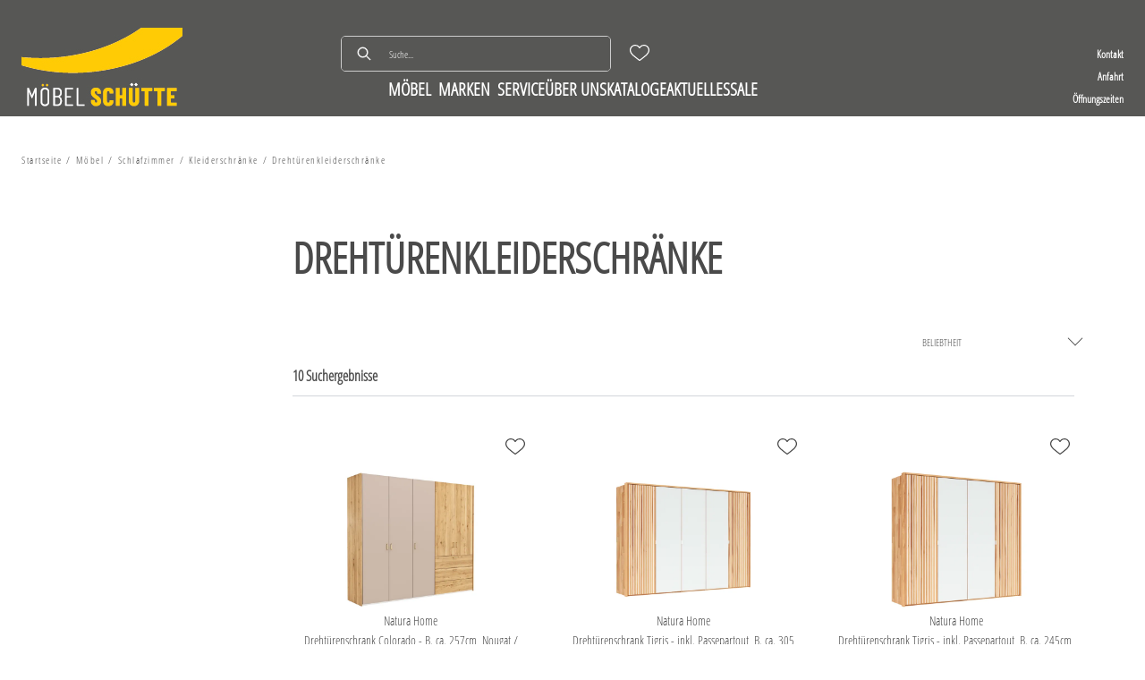

--- FILE ---
content_type: text/html; charset=utf-8
request_url: https://xn--mbel-schtte-rfb9f.de/category/schlafzimmer-kleiderschraenke-drehtuerenkleiderschraenke
body_size: 28176
content:
<!DOCTYPE html><html lang="de" dir="ltr"><head>
    <link rel="preconnect" as="script" href="https://delivery.consentmanager.net">
    <link rel="preconnect" as="script" href="https://cdn.consentmanager.net">
    <script type="text/javascript" src="https://cdn.consentmanager.net/delivery/autoblocking/d7b1ccc1e1893.js" data-cmp-host="delivery.consentmanager.net" data-cmp-cdn="cdn.consentmanager.net" data-cmp-codesrc="1" data-cmp-ab="1"></script><meta charset="utf-8">
    <title>Drehtürenkleiderschränke | schuette</title>
    <base href="/">
    <meta name="viewport" content="width=device-width, initial-scale=1">
    <link rel="preconnect" as="image" href="https://d2ztmjer4dhie7.cloudfront.net">
    <link rel="icon" type="image/x-icon" href="/medias/favicon.ico?context=bWFzdGVyfHJvb3R8MTE1MHxhcHBsaWNhdGlvbi9vY3RldC1zdHJlYW18YURZekwyZ3laUzg1TURjMk9EZ3lPRE16TkRNNExtSnBiZ3w2ZWE2YmE4MzI3YTBmMWRhNDQ3YzUwZWViNTBkMDdjY2U3ZjZjNzYwYmM2MzQwOWIzZDY2M2U1YzUyYzI1ZGMy" id="appIcon">
    <link rel="preload" href="/fontawesome.css" as="style">
    <link rel="stylesheet" href="/fontawesome.css">
    <meta name="occ-backend-base-url" content="https://api.mypos.europa-moebel.de">
    <script>
      window.emvCmsComponentCallbacks = { init: {}, destroy: {} };
    </script>
  <link rel="stylesheet" href="/styles-CLP6PL6O.css"><style>:root{--emv-header-font-color:#ffffff;--emv-header-icon-color:#ffffff;--emv-sitelinks-font-color:#ffffff;--emv-header-bg-color:#575755;}</style><link id="externalResource-schuette-custom-css" href="/medias/schuette-custom-css-3-1-.css?context=[base64]" rel="stylesheet" type="text/css"><script id="externalResource-schuette-analytics4-url" src="https://www.googletagmanager.com/gtag/js?id=G-S02J4T011J" async=""></script><script id="externalResource-schuette-analytics4-script">  window.dataLayer = window.dataLayer || [];
  function gtag(){dataLayer.push(arguments);}
  gtag('js', new Date());

  gtag('config', 'G-S02J4T011J');</script><style ng-app-id="ng">emv-footer .row{margin-left:0!important;margin-right:0!important}emv-footer .row div[class*=col-]{padding-left:0!important;padding-right:0!important}emv-footer .footer_top .row,emv-footer .footer_top cx-page-slot{height:100%}emv-footer .footer_top .badges{position:relative;display:flex;flex-direction:column;height:100%;margin-top:var(--emv-spacing-md)}@media (max-width: 767px){emv-footer .footer_top .badges{margin-top:0}}emv-footer .footer_top .badges .FooterBadge{gap:50px;justify-content:start}emv-footer .footer_middle{border-top:1px solid white}@media (max-width: 767px){emv-footer .footer_middle{margin-top:0}}@media (max-width: 767px){emv-footer .footer_bottom{padding-top:var(--emv-spacing-md)}}@media (max-width: 767px){emv-footer .footer_bottom .FooterSocialMedia{margin-top:var(--emv-spacing-xl)}}emv-footer .footer_bottom ul li a{color:#fff}emv-footer section.page_layout_centered_slim{padding:var(--emv-spacing-md)}@media (max-width: 767px){emv-footer section.page_layout_centered_slim{padding-top:0;padding-bottom:0}}emv-footer section.page_layout_centered_slim .footer_block{height:100%}emv-footer section.page_layout_centered_slim .footer_block .listwrapper li{line-height:1.8}@media (max-width: 767px){emv-footer section.page_layout_centered_slim .footer_block{border-left:none;padding-left:0;border-bottom:1px solid #e7e6e6}emv-footer section.page_layout_centered_slim .footer_block.noBorder{border-bottom:0}emv-footer section.page_layout_centered_slim .footer_block .listwrapper{display:none;margin-left:var(--emv-spacing-md);margin-bottom:var(--emv-spacing-xs)}emv-footer section.page_layout_centered_slim .footer_block .listwrapper.active{display:block}emv-footer section.page_layout_centered_slim .footer_block .emv-headline{padding:var(--emv-spacing-sm) 0;margin-top:0}emv-footer section.page_layout_centered_slim .footer_block .emv-headline:hover{cursor:pointer}emv-footer section.page_layout_centered_slim .footer_block .emv-headline:hover i{color:#fff}emv-footer section.page_layout_centered_slim .footer_block .emv-headline i{display:inline-block;right:0;position:absolute}}
</style><meta name="robots" content="INDEX, FOLLOW"><link rel="canonical" href="https://xn--mbel-schtte-rfb9f.de/category/schlafzimmer-kleiderschraenke-drehtuerenkleiderschraenke"><style ng-app-id="ng">emv-generic-link.btn.btn-variant a{color:var(--cx-color-light);font-weight:400;width:100%;display:inline-block}emv-generic-link.btn.btn-variant a:hover{text-decoration:none}emv-generic-link.btn.btn-variant.selected{border-color:var(--emv-custom-color)}emv-generic-link.btn.btn-variant.selected a{cursor:default;color:var(--emv-custom-color)}emv-generic-link.btn.btn-variant:not(.selected):hover{border:1px solid var(--cx-color-text)}emv-generic-link.btn.btn-variant:not(.selected):hover a{color:var(--cx-color-text)}emv-generic-link .svgIcon{width:1.25rem}emv-generic-link i{padding-left:0}emv-generic-link .itemWithIcon{display:flex;align-items:center;column-gap:.5rem}
</style><style ng-app-id="ng">[_nghost-ng-c3768001817]{height:32px;display:inline-block}[_nghost-ng-c3768001817]   svg[_ngcontent-ng-c3768001817]{pointer-events:none;width:32px;height:32px}@media (max-width: 767px){.search[_nghost-ng-c3768001817]{height:40px}.search[_nghost-ng-c3768001817]   svg[_ngcontent-ng-c3768001817]{width:40px;height:40px}}</style><style ng-app-id="ng">cx-searchbox{--emv-price-font-size: var(--emv-font-size-h4);--emv-default-slot-gap: 0}@media (max-width: 991px){cx-searchbox{--emv-price-font-size-mobile: var(--emv-font-size-h4)}}cx-searchbox>*:not(.results){background:none}@media (min-width: 768px){cx-searchbox{border-bottom:1px solid var(--emv-header-icon-color)}}cx-searchbox label,cx-searchbox label:not(.cxFeat_a11ySearchboxLabel){background-color:var(--label-bg, var(--emv-header-bg-color));max-width:var(--label-max-width, 460px);border-radius:4px;align-items:center;border:none;padding-top:0;padding-inline-end:0;padding-bottom:0;padding-inline-start:0}cx-searchbox label .cx-input-label,cx-searchbox label:not(.cxFeat_a11ySearchboxLabel) .cx-input-label{display:none}cx-searchbox label>div,cx-searchbox label:not(.cxFeat_a11ySearchboxLabel)>div{display:flex}cx-searchbox label input,cx-searchbox label:not(.cxFeat_a11ySearchboxLabel) input{height:auto;padding:0;color:var(--emv-header-font-color);font-size:var(--emv-font-size-smallText);font-stretch:normal;font-style:normal;letter-spacing:normal;color:var(--emv-font-color-smallText);font-size:var(--input-fs, var(--emv-font-size-smallText))}cx-searchbox label input::placeholder,cx-searchbox label:not(.cxFeat_a11ySearchboxLabel) input::placeholder{color:var(--emv-header-font-color);opacity:1}cx-searchbox label cx-icon.search,cx-searchbox label:not(.cxFeat_a11ySearchboxLabel) cx-icon.search{flex-basis:48px;text-align:center;cursor:pointer}@media (min-width: 992px){cx-searchbox label.dirty cx-icon.search,cx-searchbox label:not(.cxFeat_a11ySearchboxLabel).dirty cx-icon.search{display:none}}cx-searchbox .results{top:44px;left:unset;position:absolute;width:var(--results-width, 200%);border:1px solid #d8d8d8;border-radius:3px;line-height:20px;padding:var(--emv-spacing-md)}cx-searchbox .results .suggestions{position:relative;padding:0 var(--emv-spacing-sm);display:block;height:100%}cx-searchbox .results .suggestions a{padding:0;display:block;font-size:var(--emv-font-size-smallText);font-stretch:normal;font-style:normal;letter-spacing:normal;color:var(--emv-font-color-smallText);line-height:2.27;font-weight:400}cx-searchbox .results .suggestions a:hover{background:#fff}cx-searchbox .results .products{padding:0 var(--emv-spacing-sm);border-left:var(--products-border-left, 1px solid #d8d8d8)}cx-searchbox .results .products a{height:100%;display:flex;flex-direction:column;border-top:none;text-align:center}cx-searchbox .results .products a .cx-product-name{text-align:center;font-size:var(--emv-font-size-text);color:var(--emv-font-color-text);font-weight:400;font-stretch:normal;font-style:normal;letter-spacing:normal}@media (max-width: 991px){cx-searchbox .results .products a .cx-product-name{font-size:var(--emv-font-size-text-mobile)}}cx-searchbox .results .products a:hover{background:#fff}cx-searchbox .results .products a emv-media.cx-product-image{height:120px}cx-searchbox .mobileFlyout{background:var(--emv-header-bg-color);position:absolute;width:100%;top:0;right:0;left:0;height:100%}cx-searchbox .mobileFlyout .NavigationBar{background:var(--emv-header-bg-color)}cx-searchbox .mobileFlyout .NavigationBar nav a{padding:0}@media (max-width: 991px){cx-searchbox .mobileFlyout emv-svg-icon{--emv-header-icon-color: var(--emv-header-font-color)}}cx-searchbox .mobileFlyout .top-nav{display:flex;gap:var(--emv-spacing-sm);padding:var(--emv-spacing-sm);padding-left:var(--emv-spacing-lg)}cx-searchbox .mobileFlyout .back{display:flex}cx-searchbox .mobileFlyout .back i{font-size:16px;color:var(--emv-header-font-color)}cx-searchbox .mobileFlyout .mobileSearch{flex:1;position:relative;display:flex;align-items:center}cx-searchbox .mobileFlyout .mobileSearch input{border:1px solid var(--cx-color-light2);width:100%;color:var(--cx-color-text);padding:8px 12px;border-radius:24px}cx-searchbox .mobileFlyout .mobileSearch input::placeholder{font-size:12px}cx-searchbox .mobileFlyout .mobileSearch .search{position:absolute;right:0;padding-right:var(--emv-spacing-sm)}cx-searchbox .mobileFlyout .mobileSearchResults{padding:var(--emv-spacing-sm) var(--emv-spacing-lg);background-color:#fff}cx-searchbox .mobileFlyout .mobileSearchResults .suggestions a{padding:0;display:block;font-size:var(--emv-font-size-smallText);font-stretch:normal;font-style:normal;letter-spacing:normal;color:var(--emv-font-color-smallText);line-height:2.27}cx-searchbox .mobileFlyout .mobileSearchResults .suggestions a:hover{background:#fff}cx-searchbox .mobileFlyout .mobileSearchResults .products{margin-top:var(--emv-spacing-md)}cx-searchbox .mobileFlyout .mobileSearchResults .products a{display:flex;flex-direction:column;border-top:none;text-align:center;text-decoration:none}cx-searchbox .mobileFlyout .mobileSearchResults .products a .cx-product-name{text-align:center;font-size:var(--emv-font-size-text);color:var(--emv-font-color-text);font-weight:400;font-stretch:normal;font-style:normal;letter-spacing:normal}@media (max-width: 991px){cx-searchbox .mobileFlyout .mobileSearchResults .products a .cx-product-name{font-size:var(--emv-font-size-text-mobile)}}cx-searchbox .mobileFlyout .mobileSearchResults .products a .cx-brand-name{font-size:var(--emv-font-size-text);color:var(--emv-font-color-text);font-weight:400;font-stretch:normal;font-style:normal;letter-spacing:normal}@media (max-width: 991px){cx-searchbox .mobileFlyout .mobileSearchResults .products a .cx-brand-name{font-size:var(--emv-font-size-text-mobile)}}cx-searchbox .mobileFlyout .mobileSearchResults .products a:hover{background:#fff}
</style><style ng-app-id="ng">emv-navigation-ui{justify-content:center;display:flex;gap:var(--emv-nav-gap)}emv-navigation-ui.LEFT{justify-content:flex-start}emv-navigation-ui.RIGHT{justify-content:flex-end}emv-navigation-ui i,emv-navigation-ui cx-icon{color:var(--emv-header-font-color)}emv-navigation-ui nav .nodeItem{display:flex;justify-content:space-between}emv-navigation-ui nav .nodeItem>emv-generic-link{text-transform:uppercase;margin-bottom:0;padding:0;font-weight:400;cursor:pointer;text-decoration:none;display:inline-block}emv-navigation-ui nav .nodeItem>emv-generic-link a{color:#4a4a4a}@media (min-width: 992px){emv-navigation-ui nav .nodeItem>emv-generic-link a span.itemWithIcon i,emv-navigation-ui nav .nodeItem>emv-generic-link a span.itemWithIcon img{display:none}}emv-navigation-ui nav .nodeItem>emv-generic-link a i{padding-left:var(--emv-spacing-xs)}emv-navigation-ui nav .nodeItem>emv-generic-link a cx-icon.navArrow.back{display:none}emv-navigation-ui nav .nodeItem>emv-generic-link a cx-icon.navArrow.proceed{display:inline;position:absolute;right:0;bottom:10px}emv-navigation-ui nav .nodeItem>emv-generic-link+cx-icon{margin-left:8px}emv-navigation-ui nav .wrapper{padding-top:var(--emv-spacing-lg);padding-bottom:var(--emv-spacing-lg);z-index:1000;position:absolute;color:var(--cx-color-text)}emv-navigation-ui nav .wrapper .categoryContainer-inner{max-width:var(--emv-navigation-flyout-wrapper-width);padding:0 24px;margin-left:auto;margin-right:auto;width:100%;color:var(--cx-color-text)}emv-navigation-ui nav .wrapper .categoryContainer-inner .emv-headline{padding-bottom:var(--emv-spacing-xs)}emv-navigation-ui nav .wrapper .categoryContainer-inner .emv-headline emv-generic-link a{color:var(--emv-navflyout-font-color)}emv-navigation-ui nav .wrapper .categoryContainer-inner .campaign{flex:1 1 0;color:#fff;text-align:center;margin-left:auto}@media (min-width: 992px){emv-navigation-ui.flyout .back{display:none}emv-navigation-ui.flyout>nav>.wrapper{background:var(--emv-navflyout-bg-color);visibility:hidden;opacity:0}emv-navigation-ui.flyout>nav.tabbed>.wrapper,emv-navigation-ui.flyout>nav:hover>.wrapper{position:absolute;opacity:1;visibility:visible}emv-navigation-ui.flyout:focus-within>nav:focus>.wrapper{position:absolute;opacity:1;visibility:visible}emv-navigation-ui.flyout .childs{display:flex}emv-navigation-ui.flyout .wrapper cx-icon{display:none}emv-navigation-ui.flyout>nav>.wrapper{transition:opacity .4s}}@media (max-width: 991px){emv-navigation-ui{flex-direction:column;gap:var(--emv-nav-gap-mobile)}emv-navigation-ui .mobile-nav-header{display:flex;align-items:center;justify-content:space-between}emv-navigation-ui .mobile-nav-header>div{padding:var(--emv-spacing-sm)}emv-navigation-ui .mobile-nav-header .back{padding:0;font-size:20px;cursor:pointer}emv-navigation-ui nav{position:relative}emv-navigation-ui nav a{color:var(--emv-header-font-color)}emv-navigation-ui nav .nodeItem{padding:var(--emv-spacing-xs) var(--emv-spacing-sm)}emv-navigation-ui nav.is-open,emv-navigation-ui nav.is-opened{padding:0}emv-navigation-ui nav.is-open h5,emv-navigation-ui nav.is-opened h5{padding:var(--emv-spacing-xs) var(--emv-spacing-sm);margin-bottom:0}emv-navigation-ui nav.is-open .wrapper,emv-navigation-ui nav.is-opened .wrapper{position:relative}emv-navigation-ui nav.is-opened>.wrapper>.mainNodeDisplay emv-generic-link.all,emv-navigation-ui nav.is-opened>.wrapper>.mainNodeDisplay cx-generic-link.all{display:none}emv-navigation-ui nav:hover{cursor:pointer;color:var(--emv-header-font-color)}emv-navigation-ui nav .wrapper{height:0;overflow:hidden;padding-top:0;padding-bottom:0;box-shadow:none}emv-navigation-ui nav .wrapper .mainNodeDisplay{padding:0 var(--emv-spacing-sm);text-align:left}emv-navigation-ui nav .wrapper .mainNodeDisplay emv-generic-link,emv-navigation-ui nav .wrapper .mainNodeDisplay cx-generic-link{padding:var(--emv-spacing-xs) 0;font-weight:700}emv-navigation-ui.is-open{flex-direction:column;color:var(--emv-header-font-color)}emv-navigation-ui.is-open>nav{display:none}emv-navigation-ui.is-open:not(.is-open) .back{display:none}emv-navigation-ui.is-open.is-open>nav{display:none}emv-navigation-ui.is-open.is-open nav.is-open{border-bottom:0}emv-navigation-ui.is-open.is-open nav.is-open emv-generic-link.all,emv-navigation-ui.is-open.is-open nav.is-open cx-generic-link.all{display:initial}emv-navigation-ui.is-open.is-open nav.is-open>.nodeItem h5{margin-bottom:var(--emv-spacing-md)}emv-navigation-ui.is-open.is-open nav.is-open>.nodeItem h5 .navArrow.back{display:inline;margin-right:var(--emv-spacing-sm)}emv-navigation-ui.is-open.is-open nav.is-open>.nodeItem h5 .navArrow.proceed{display:none}emv-navigation-ui.is-open.is-open nav.is-open>.wrapper{height:auto}emv-navigation-ui.is-open.is-open nav.is-opened>.wrapper>.childs{padding-left:0}emv-navigation-ui.is-open.is-open nav.is-opened>.wrapper>.childs>nav{display:none}emv-navigation-ui.is-open.is-open nav.is-opened>.wrapper>.childs>nav.is-open{display:initial}emv-navigation-ui.is-open.is-open nav.is-opened>.nodeItem h5{display:none}emv-navigation-ui.is-open.is-open nav.is-open,emv-navigation-ui.is-open.is-open nav.is-opened{display:block}emv-navigation-ui.is-open.is-open nav.is-open>.wrapper,emv-navigation-ui.is-open.is-open nav.is-opened>.wrapper{height:auto}emv-navigation-ui.is-open.is-open nav.is-open>.nodeItem,emv-navigation-ui.is-open.is-open nav.is-opened>.nodeItem{display:none}emv-navigation-ui.is-open nav.is-opened>.wrapper>.childs{padding-left:0}emv-navigation-ui.is-open nav.is-opened>.wrapper>.childs>nav{display:none}emv-navigation-ui.is-open nav.is-opened>.wrapper>.childs>nav.is-open{display:initial}emv-navigation-ui.is-open nav.is-opened>.nodeItem h5{display:none}emv-navigation-ui .online-shop a{display:flex;align-items:center;justify-content:space-between;width:100%;font-weight:400}emv-navigation-ui .online-shop a:hover{text-decoration:none}}
</style><style ng-app-id="ng">cx-breadcrumb{display:flex;background:none;text-align:left;padding-top:var(--emv-spacing-md)!important;box-shadow:none}cx-breadcrumb nav{display:block;justify-content:left;overflow:unset;text-overflow:unset;white-space:normal;padding:5px 0}cx-breadcrumb nav span{color:var(--cx-color-text);font-size:var(--emv-font-size-smallText);font-stretch:normal;font-style:normal;letter-spacing:normal;color:var(--emv-font-color-smallText);font-weight:500;letter-spacing:1.5px}cx-breadcrumb nav span:last-child{font-weight:300}cx-breadcrumb nav span:not(:last-child):after{content:"/";padding:0 5px}cx-breadcrumb nav span a{display:inline-block}
</style><style ng-app-id="ng">[_nghost-ng-c2898663305]   .form-group[_ngcontent-ng-c2898663305]{margin-bottom:0}[_nghost-ng-c2898663305]   .cx-sort-dropdown[_ngcontent-ng-c2898663305]{width:100%}[_nghost-ng-c2898663305]   button.cx-facet-mobile-btn[_ngcontent-ng-c2898663305]{margin-bottom:0;text-align:left;height:48px;border:none;border-right:.5px solid #d8d8d8;line-height:normal;background-color:#d8d8d826;font-size:var(--emv-font-size-smallText);font-stretch:normal;font-style:normal;letter-spacing:normal;color:var(--emv-font-color-smallText)}[_nghost-ng-c2898663305]   button.cx-facet-mobile-btn[_ngcontent-ng-c2898663305]   i[_ngcontent-ng-c2898663305]{float:right;font-size:14px}[_nghost-ng-c2898663305]   .removeAllFilters[_ngcontent-ng-c2898663305]{color:var(--emv-custom-color);cursor:pointer;font-size:var(--emv-font-size-smallText);font-stretch:normal;font-style:normal;letter-spacing:normal;color:var(--emv-font-color-smallText)}[_nghost-ng-c2898663305]   .removeAllFilters[_ngcontent-ng-c2898663305]:hover{text-decoration:underline}[_nghost-ng-c2898663305]   .btn-link[_ngcontent-ng-c2898663305]{font-weight:400;background-color:transparent;border:none;text-align:left;padding:0;color:#000;text-decoration:none}[_nghost-ng-c2898663305]   .form-check.hasNestedFacets[_ngcontent-ng-c2898663305]   span.cx-facet-text[_ngcontent-ng-c2898663305]{cursor:pointer}[_nghost-ng-c2898663305]   .form-check.hasNestedFacets[_ngcontent-ng-c2898663305]   input[type=checkbox][_ngcontent-ng-c2898663305]:checked + span.cx-facet-text[_ngcontent-ng-c2898663305]{font-weight:700}[_nghost-ng-c2898663305]   .form-check.hasNestedFacets[_ngcontent-ng-c2898663305]   input[_ngcontent-ng-c2898663305]{visibility:hidden}[_nghost-ng-c2898663305]   .btn-link[_ngcontent-ng-c2898663305]:hover{text-decoration:underline}[_nghost-ng-c2898663305]   .open[_ngcontent-ng-c2898663305]{font-weight:700}</style><style ng-app-id="ng">[_nghost-ng-c443376224]{max-width:100%}[_nghost-ng-c443376224]   .nav-buttons[_ngcontent-ng-c443376224]{margin-top:var(--emv-spacing-md);display:flex;justify-content:center}[_nghost-ng-c443376224]   .nav-buttons[_ngcontent-ng-c443376224] > *[_ngcontent-ng-c443376224]{width:200px}[_nghost-ng-c443376224]   .removeAllFilters[_ngcontent-ng-c443376224]{color:var(--emv-custom-color);cursor:pointer;font-size:var(--emv-font-size-smallText);font-stretch:normal;font-style:normal;letter-spacing:normal;color:var(--emv-font-color-smallText)}[_nghost-ng-c443376224]   .removeAllFilters[_ngcontent-ng-c443376224]:hover{text-decoration:underline}@media (max-width: 991px){[_nghost-ng-c443376224]   .cx-page-section[_ngcontent-ng-c443376224]{padding-top:0}}@media (max-width: 991px){[_nghost-ng-c443376224]   .container[_ngcontent-ng-c443376224]{padding-left:0;padding-right:0}}[_nghost-ng-c443376224]   .resultLabel[_ngcontent-ng-c443376224]{line-height:28px}@media (max-width: 991px){[_nghost-ng-c443376224]   .resultLabel[_ngcontent-ng-c443376224]{text-align:center}}</style><style ng-app-id="ng">[_nghost-ng-c3073267457]{display:none;position:fixed;z-index:1000;bottom:10%;right:10%}@keyframes _ngcontent-ng-c3073267457_popup{0%{transform:translateY(100px)}to{transform:translateY(0)}}.display[_nghost-ng-c3073267457]{display:initial;animation:_ngcontent-ng-c3073267457_popup 1s 1}[_nghost-ng-c3073267457]   .arrow[_ngcontent-ng-c3073267457]{line-height:0;width:0;height:0;border-radius:50%;cursor:pointer}[_nghost-ng-c3073267457]   .up[_ngcontent-ng-c3073267457]{display:inline-grid;width:70px;height:70px;border:5px solid gray;border-radius:50%}[_nghost-ng-c3073267457]   .fa[_ngcontent-ng-c3073267457], [_nghost-ng-c3073267457]   .fas[_ngcontent-ng-c3073267457]{text-align:center;margin:auto;font-weight:900;font-size:60px;color:gray}@media (max-width: 575px){[_nghost-ng-c3073267457]{right:5%}[_nghost-ng-c3073267457]   .up[_ngcontent-ng-c3073267457]{height:50px;width:50px}[_nghost-ng-c3073267457]   .fa[_ngcontent-ng-c3073267457], [_nghost-ng-c3073267457]   .fas[_ngcontent-ng-c3073267457]{font-size:40px}}</style><style ng-app-id="ng">[_nghost-ng-c1946676363]   .footer-nodes[_ngcontent-ng-c1946676363]{display:flex;flex-wrap:wrap}[_nghost-ng-c1946676363]   .footer-nodes[_ngcontent-ng-c1946676363] > div[_ngcontent-ng-c1946676363]{width:25%;box-sizing:border-box;margin-bottom:var(--emv-spacing-md)}[_nghost-ng-c1946676363]   .footer-nodes[_ngcontent-ng-c1946676363] > div.alignToRight[_ngcontent-ng-c1946676363]{margin-left:auto}@media (max-width: 767px){[_nghost-ng-c1946676363]   .footer-nodes[_ngcontent-ng-c1946676363]{flex-direction:column}[_nghost-ng-c1946676363]   .footer-nodes[_ngcontent-ng-c1946676363] > div[_ngcontent-ng-c1946676363]{width:100%;margin-bottom:0}}</style><style ng-app-id="ng">[_nghost-ng-c4022999726]{margin-top:var(--emv-spacing-md);display:block}@media (max-width: 767px){[_nghost-ng-c4022999726]{margin-top:0}}[_nghost-ng-c4022999726]   .footer_block[_ngcontent-ng-c4022999726]{padding-left:0;border-left:0}</style><style ng-app-id="ng">[_nghost-ng-c3904997878]{margin-bottom:16px}[_nghost-ng-c3904997878]   ul[_ngcontent-ng-c3904997878]{display:flex;gap:8px;font-weight:700;flex-wrap:wrap;padding-left:0}@media (max-width: 767px){[_nghost-ng-c3904997878]   ul[_ngcontent-ng-c3904997878]{justify-content:center}}[_nghost-ng-c3904997878]   ul[_ngcontent-ng-c3904997878]   li[_ngcontent-ng-c3904997878]{display:flex;list-style-type:none}[_nghost-ng-c3904997878]   ul[_ngcontent-ng-c3904997878]   li[_ngcontent-ng-c3904997878]     a{color:#fff}[_nghost-ng-c3904997878]   ul[_ngcontent-ng-c3904997878]   li[_ngcontent-ng-c3904997878]     a:hover{color:#fff;text-decoration:underline}[_nghost-ng-c3904997878]   ul[_ngcontent-ng-c3904997878]   li[_ngcontent-ng-c3904997878] + li[_ngcontent-ng-c3904997878]:before{content:" | ";margin-right:8px}</style><meta name="description" content="Drehtürenkleiderschränke finden Sie bei ► schuette"><style ng-app-id="ng">@charset "UTF-8";.ng-select{position:relative;display:block;-webkit-box-sizing:border-box;-moz-box-sizing:border-box;box-sizing:border-box}.ng-select div,.ng-select input,.ng-select span{-webkit-box-sizing:border-box;-moz-box-sizing:border-box;box-sizing:border-box}.ng-select [hidden]{display:none}.ng-select.ng-select-searchable .ng-select-container .ng-value-container .ng-input{opacity:1}.ng-select.ng-select-opened .ng-select-container{z-index:1001}.ng-select.ng-select-disabled .ng-select-container .ng-value-container .ng-placeholder,.ng-select.ng-select-disabled .ng-select-container .ng-value-container .ng-value{-webkit-user-select:none;user-select:none;cursor:default}.ng-select.ng-select-disabled .ng-arrow-wrapper{cursor:default}.ng-select.ng-select-filtered .ng-placeholder{display:none}.ng-select .ng-select-container{cursor:default;display:flex;outline:none;overflow:hidden;position:relative;width:100%}.ng-select .ng-select-container .ng-value-container{display:flex;flex:1}.ng-select .ng-select-container .ng-value-container .ng-input{opacity:0}.ng-select .ng-select-container .ng-value-container .ng-input>input{box-sizing:content-box;background:none transparent;border:0 none;box-shadow:none;outline:none;padding:0;cursor:default;width:100%}.ng-select .ng-select-container .ng-value-container .ng-input>input::-ms-clear{display:none}.ng-select .ng-select-container .ng-value-container .ng-input>input[readonly]{-webkit-user-select:unset;user-select:unset;width:0;padding:0}.ng-select.ng-select-single.ng-select-filtered .ng-select-container .ng-value-container .ng-value{visibility:hidden}.ng-select.ng-select-single .ng-select-container .ng-value-container,.ng-select.ng-select-single .ng-select-container .ng-value-container .ng-value{white-space:nowrap;overflow:hidden;text-overflow:ellipsis}.ng-select.ng-select-single .ng-select-container .ng-value-container .ng-value .ng-value-icon{display:none}.ng-select.ng-select-single .ng-select-container .ng-value-container .ng-input{position:absolute;left:0;width:100%}.ng-select.ng-select-multiple.ng-select-disabled>.ng-select-container .ng-value-container .ng-value .ng-value-icon{display:none}.ng-select.ng-select-multiple .ng-select-container .ng-value-container{flex-wrap:wrap}.ng-select.ng-select-multiple .ng-select-container .ng-value-container .ng-placeholder{position:absolute}.ng-select.ng-select-multiple .ng-select-container .ng-value-container .ng-value{white-space:nowrap}.ng-select.ng-select-multiple .ng-select-container .ng-value-container .ng-value.ng-value-disabled .ng-value-icon{display:none}.ng-select.ng-select-multiple .ng-select-container .ng-value-container .ng-value .ng-value-icon{cursor:pointer}.ng-select.ng-select-multiple .ng-select-container .ng-value-container .ng-input{flex:1;z-index:2}.ng-select.ng-select-multiple .ng-select-container .ng-value-container .ng-placeholder{z-index:1}.ng-select .ng-clear-wrapper{cursor:pointer;position:relative;width:17px;-webkit-user-select:none;user-select:none}.ng-select .ng-clear-wrapper .ng-clear{display:inline-block;font-size:18px;line-height:1;pointer-events:none}.ng-select .ng-spinner-loader{border-radius:50%;width:17px;height:17px;margin-right:5px;font-size:10px;position:relative;text-indent:-9999em;border-top:2px solid rgba(66,66,66,.2);border-right:2px solid rgba(66,66,66,.2);border-bottom:2px solid rgba(66,66,66,.2);border-left:2px solid #424242;transform:translateZ(0);animation:load8 .8s infinite linear}.ng-select .ng-spinner-loader:after{border-radius:50%;width:17px;height:17px}@-webkit-keyframes load8{0%{-webkit-transform:rotate(0deg);transform:rotate(0)}to{-webkit-transform:rotate(360deg);transform:rotate(360deg)}}@keyframes load8{0%{-webkit-transform:rotate(0deg);transform:rotate(0)}to{-webkit-transform:rotate(360deg);transform:rotate(360deg)}}.ng-select .ng-arrow-wrapper{cursor:pointer;position:relative;text-align:center;-webkit-user-select:none;user-select:none}.ng-select .ng-arrow-wrapper .ng-arrow{pointer-events:none;display:inline-block;height:0;width:0;position:relative}.ng-dropdown-panel{box-sizing:border-box;position:absolute;opacity:0;width:100%;z-index:1050;-webkit-overflow-scrolling:touch}.ng-dropdown-panel .ng-dropdown-panel-items{display:block;height:auto;-webkit-box-sizing:border-box;-moz-box-sizing:border-box;box-sizing:border-box;max-height:240px;overflow-y:auto}.ng-dropdown-panel .ng-dropdown-panel-items .ng-optgroup{white-space:nowrap;overflow:hidden;text-overflow:ellipsis}.ng-dropdown-panel .ng-dropdown-panel-items .ng-option{box-sizing:border-box;cursor:pointer;display:block;white-space:nowrap;overflow:hidden;text-overflow:ellipsis}.ng-dropdown-panel .ng-dropdown-panel-items .ng-option .ng-option-label:empty:before{content:"\200b"}.ng-dropdown-panel .ng-dropdown-panel-items .ng-option .highlighted{font-weight:700;text-decoration:underline}.ng-dropdown-panel .ng-dropdown-panel-items .ng-option.disabled{cursor:default}.ng-dropdown-panel .scroll-host{overflow:hidden;overflow-y:auto;position:relative;display:block;-webkit-overflow-scrolling:touch}.ng-dropdown-panel .scrollable-content{top:0;left:0;width:100%;height:100%;position:absolute}.ng-dropdown-panel .total-padding{width:1px;opacity:0}.ng-visually-hidden{position:absolute!important;width:1px;height:1px;margin:-1px;padding:0;overflow:hidden;clip:rect(0 0 0 0);border:0;white-space:nowrap}
</style><style ng-app-id="ng">[_nghost-ng-c2113232039]   .pop-grid[_ngcontent-ng-c2113232039]{display:grid;grid-template-columns:1fr 1fr 1fr;gap:40px}@media (max-width: 991px){[_nghost-ng-c2113232039]   .pop-grid[_ngcontent-ng-c2113232039]{grid-template-columns:1fr 1fr}}</style><style ng-app-id="ng">[_nghost-ng-c3499068481]{display:flex;flex-direction:column;min-width:0}[_nghost-ng-c3499068481]   .tile-top[_ngcontent-ng-c3499068481]{display:flex;justify-content:space-between}[_nghost-ng-c3499068481]   .tile-top[_ngcontent-ng-c3499068481]   .flags[_ngcontent-ng-c3499068481]{font-size:var(--emv-font-size-smallText);font-stretch:normal;font-style:normal;letter-spacing:normal;color:var(--emv-font-color-smallText);margin-bottom:16px;color:var(--emv-custom-color);line-height:14px;text-align:left;height:24px}@media (max-width: 575px){[_nghost-ng-c3499068481]   .tile-top[_ngcontent-ng-c3499068481]   .flags[_ngcontent-ng-c3499068481]{height:auto;margin-bottom:8px}}[_nghost-ng-c3499068481]   .tile-top[_ngcontent-ng-c3499068481]   .flags[_ngcontent-ng-c3499068481]   i[_ngcontent-ng-c3499068481]{padding-right:8px;color:var(--emv-custom-color)}[_nghost-ng-c3499068481]   .tile-top[_ngcontent-ng-c3499068481]   .logo[_ngcontent-ng-c3499068481]{cursor:pointer}[_nghost-ng-c3499068481]   .flags[_ngcontent-ng-c3499068481]{font-size:var(--emv-font-size-smallText);font-stretch:normal;font-style:normal;letter-spacing:normal;color:var(--emv-font-color-smallText);color:var(--emv-custom-color)}</style><style ng-app-id="ng">[_nghost-ng-c150157947]{height:100%;display:flex;justify-content:center;--emv-price-font-size: var(--emv-font-size-h4);--emv-default-slot-gap: 0}@media (max-width: 991px){[_nghost-ng-c150157947]{--emv-price-font-size-mobile: var(--emv-font-size-h4)}}[_nghost-ng-c150157947]   .pop.preview[_ngcontent-ng-c150157947]{width:100%;display:flex;flex-direction:column;gap:var(--emv-spacing-xs)}[_nghost-ng-c150157947]   .emv-product-tile[_ngcontent-ng-c150157947]{display:flex;flex-direction:column;gap:16px;position:relative;text-align:center;height:100%}[_nghost-ng-c150157947]   .emv-product-tile[_ngcontent-ng-c150157947]   .discount[_ngcontent-ng-c150157947]{font-size:var(--emv-spacing-sm)}[_nghost-ng-c150157947]   .emv-product-tile[_ngcontent-ng-c150157947]:hover, [_nghost-ng-c150157947]   .emv-product-tile[_ngcontent-ng-c150157947]:focus{text-decoration:none}[_nghost-ng-c150157947]   .emv-product-tile[_ngcontent-ng-c150157947]   p[_ngcontent-ng-c150157947]{margin-bottom:0}[_nghost-ng-c150157947]   .emv-product-tile[_ngcontent-ng-c150157947]   emv-media.cx-product-image[_ngcontent-ng-c150157947], [_nghost-ng-c150157947]   .emv-product-tile[_ngcontent-ng-c150157947]   emv-media.is-missing[_ngcontent-ng-c150157947]{height:160px;min-height:160px;background-size:160px}[_nghost-ng-c150157947]   .emv-product-tile[_ngcontent-ng-c150157947]   .cx-product-name.blurred[_ngcontent-ng-c150157947]{mask-image:linear-gradient(#000 60%,#0000);display:-webkit-box;-webkit-line-clamp:var(--emv-line-clamp-default);-webkit-box-orient:vertical;overflow:hidden}[_nghost-ng-c150157947]   .emv-product-tile[_ngcontent-ng-c150157947]   .cx-brand-name[_ngcontent-ng-c150157947], [_nghost-ng-c150157947]   .emv-product-tile[_ngcontent-ng-c150157947]   .cx-product-name[_ngcontent-ng-c150157947]{word-break:break-word;line-height:var(--emv-line-height-default)}@media (max-width: 767px){[_nghost-ng-c150157947]   .emv-product-tile[_ngcontent-ng-c150157947]   .cx-brand-name[_ngcontent-ng-c150157947], [_nghost-ng-c150157947]   .emv-product-tile[_ngcontent-ng-c150157947]   .cx-product-name[_ngcontent-ng-c150157947]{font-size:11px}}[_nghost-ng-c150157947]   .emv-product-tile[_ngcontent-ng-c150157947]   emv-media[_ngcontent-ng-c150157947]   img[_ngcontent-ng-c150157947], [_nghost-ng-c150157947]   .emv-product-tile[_ngcontent-ng-c150157947]   cx-media[_ngcontent-ng-c150157947]   img[_ngcontent-ng-c150157947]{width:auto!important}[_nghost-ng-c150157947]   .emv-product-tile[_ngcontent-ng-c150157947]   emv-product-price[_ngcontent-ng-c150157947]{margin-top:auto;display:block}[_nghost-ng-c150157947]   .product-variants-container[_ngcontent-ng-c150157947]{height:var(--emv-spacing-lg)}</style><style ng-app-id="ng">[_nghost-ng-c387015141]{position:relative;display:block}.is-missing[_nghost-ng-c387015141]{width:100%;height:100%;background-image:url("/media/missing-SHNVNJND.png");background-repeat:no-repeat;background-size:contain}[_nghost-ng-c387015141]   img[_ngcontent-ng-c387015141]{max-width:100%;max-height:100%;transform:scale(1);opacity:1;transition:all .6s}.ghost[_nghost-ng-c387015141]   img[_ngcontent-ng-c387015141]{cursor:pointer;filter:var(--unghosted-filter, grayscale(1));opacity:var(--unghosted-opacity, .4)}@media (max-width: 991px){.fixw[_nghost-ng-c387015141]   img[_ngcontent-ng-c387015141]{height:120px}}</style><style ng-app-id="ng">[_nghost-ng-c811864943]   .cx-product-price-container[_ngcontent-ng-c811864943]{display:flex;justify-content:center;gap:8px;padding-top:8px}@media (max-width: 575px){[_nghost-ng-c811864943]   .cx-product-price-container[_ngcontent-ng-c811864943]{display:block}[_nghost-ng-c811864943]   .cx-product-price-container[_ngcontent-ng-c811864943]   span[_ngcontent-ng-c811864943]{display:block}}[_nghost-ng-c811864943]   .cx-product-price-container[_ngcontent-ng-c811864943]   .price[_ngcontent-ng-c811864943]{font-size:var(--emv-price-font-size);text-align:center}[_nghost-ng-c811864943]   .cx-product-price-container[_ngcontent-ng-c811864943]   .price.new[_ngcontent-ng-c811864943]{color:var(--emv-price-discount)}[_nghost-ng-c811864943]   .cx-product-price-container[_ngcontent-ng-c811864943]   .price.old[_ngcontent-ng-c811864943]{text-decoration:line-through;color:var(--emv-font-color-text);font-weight:lighter!important}@media (max-width: 991px){[_nghost-ng-c811864943]   .cx-product-price-container[_ngcontent-ng-c811864943]   .price[_ngcontent-ng-c811864943]{font-size:var(--emv-price-font-size-mobile)}}[_nghost-ng-c811864943]   .cx-product-price-container[_ngcontent-ng-c811864943]   .new[_ngcontent-ng-c811864943]{margin-right:var(--emv-default-slot-gap)}</style></head>

  <body class="">
    <app-root ng-version="19.2.17" class="cxFeat_a11yKeyboardFocusInSearchBox cxFeat_a11yNgSelectLayering skin1 pid-productList cxFeat_a11yMiniCartFocusOnMobile" ng-server-context="ssr"><emv-storefront tabindex="-1" class="stop-navigating"><!----><!----><!----><cx-skip-link><div tabindex="-1" class=""><button> Überspringen Header </button><button> Überspringen Main Content </button><button> Überspringen Footer </button><!----></div><!----></cx-skip-link><!----><cx-page-slot position="TopHeaderBarSlot" class="TopHeaderBarSlot"><!----><!----><!----></cx-page-slot><!----><!----><header cxskiplink="cx-header" class="basicBottomShadow skin1 hasBreadcrumb" tabindex="-1"><!----><cx-page-layout section="header" class="page_layout_centered header"><cx-page-slot position="TopHeaderSlot" class="TopHeaderSlot"><!----><!----><!----></cx-page-slot><cx-page-slot position="SiteLinks" class="SiteLinks has-components"><cx-link><emv-generic-link><a role="link" aria-label="Kontakt" href="/kontakt-und-terminvereinbarung"><!---->Kontakt
<!----><!----><!----><!----></a><!----><!----><!----><!----></emv-generic-link><!----></cx-link><!----><!----><!----><!----><cx-link><emv-generic-link><a role="link" href="/kontakt-und-terminvereinbarung#firmeninfo" target="_self" aria-label="Anfahrt"><!---->Anfahrt
<!----><!----><!----><!----></a><!----><!----><!----><!----><!----></emv-generic-link><!----></cx-link><!----><!----><!----><!----><cx-link><emv-generic-link><a role="link" href="/kontakt-und-terminvereinbarung#firmeninfo" target="_self" aria-label="Öffnungszeiten"><!---->Öffnungszeiten
<!----><!----><!----><!----></a><!----><!----><!----><!----><!----></emv-generic-link><!----></cx-link><!----><!----><!----><!----><!----><!----><!----></cx-page-slot><cx-page-slot position="PreHeader" class="PreHeader has-components"><emv-hamburger-menu><button type="button" aria-controls="header-account-container, header-categories-container, header-locale-container" class="cx-hamburger" aria-expanded="false" aria-label="Menu"><emv-svg-icon icon="burger-menu" class="burger" _nghost-ng-c3768001817=""><div _ngcontent-ng-c3768001817="" class="burger-menu"><!----><svg _ngcontent-ng-c3768001817="" xmlns="http://www.w3.org/2000/svg" width="32" height="32" viewBox="0 0 32 32"><g _ngcontent-ng-c3768001817="" fill="none" fill-rule="evenodd" stroke="#000" stroke-linecap="round" stroke-width="1.5"><path _ngcontent-ng-c3768001817="" d="M6.5 16.5L26.5 16.5M6.5 10.5L26.5 10.5M6.5 22.5L26.5 22.5"></path></g></svg><!----><!----><!----><!----><!----><!----><!----><!----><!----><!----></div></emv-svg-icon><i class="cross fas fa-times"></i></button></emv-hamburger-menu><!----><!----><!----><!----><!----><!----><!----></cx-page-slot><cx-page-slot position="SiteLogo" class="SiteLogo has-components"><cx-banner><cx-generic-link title="SCH_Startseite_Relaunch_2022-08-22_Grafiken_19_Logo_Schuette.jpg"><a tabindex="0" aria-label="SCH_Startseite_Relaunch_2022-08-22_Grafiken_19_Logo_Schuette.jpg" href="/"><!----></a><!----><!----><!----></cx-generic-link><!----><cx-media class="is-loading"><img loading="null" alt="SCH_Startseite_Relaunch_2022-08-22_Grafiken_19_Logo_Schuette.jpg" title="SCH_Startseite_Relaunch_2022-08-22_Grafiken_19_Logo_Schuette.jpg" src="/medias/SCH-Startseite-Relaunch-2022-08-22-Grafiken-19-Logo-Schuette.jpg?context=bWFzdGVyfHJvb3R8MTY3OTd8aW1hZ2UvanBlZ3xhR000TDJnMk9TODRPVGszTURnNU5qUXdORGM0TG1wd1p3fGU4NWIzMjc0OTliNWFhZmUwYTVhNjRjYmNmMzAyMTM1Y2Q5NThhNDE5NmIwZWRhZjQ2ZDU5MDAxMTkxNTZiNTc" srcset="/medias/SCH-Startseite-Relaunch-2022-08-22-Grafiken-19-Logo-Schuette.jpg?context=bWFzdGVyfHJvb3R8MTY3OTd8aW1hZ2UvanBlZ3xhR000TDJnMk9TODRPVGszTURnNU5qUXdORGM0TG1wd1p3fGU4NWIzMjc0OTliNWFhZmUwYTVhNjRjYmNmMzAyMTM1Y2Q5NThhNDE5NmIwZWRhZjQ2ZDU5MDAxMTkxNTZiNTc"><!----><!----><!----><!----><!----></cx-media><!----><!----><!----><!----><!----><!----><!----><!----></cx-banner><!----><!----><!----><!----><!----><!----><!----></cx-page-slot><cx-page-slot position="SearchBox" class="SearchBox has-components"><cx-searchbox class="search-box-v2"><!----><div role="search" class="d-none d-md-block" aria-label="Suche"><label class="searchbox"><span class="cx-input-label">Suche</span><div role="presentation"><emv-svg-icon icon="search" class="search" _nghost-ng-c3768001817=""><div _ngcontent-ng-c3768001817="" class="search"><svg _ngcontent-ng-c3768001817="" xmlns="http://www.w3.org/2000/svg" width="32" height="32" viewBox="0 0 32 32"><path _ngcontent-ng-c3768001817="" stroke="#000" d="M23.915 22.502l-4.26-4.26c.885-.982 1.428-2.277 1.428-3.7 0-3.056-2.486-5.542-5.541-5.542C12.486 9 10 11.486 10 14.542c0 3.055 2.486 5.541 5.542 5.541 1.423 0 2.718-.543 3.7-1.428l4.26 4.26c.057.057.132.085.206.085.075 0 .15-.028.207-.085.113-.114.113-.299 0-.413zM15.542 19.5c-2.734 0-4.959-2.224-4.959-4.958s2.225-4.959 4.959-4.959c2.733 0 4.958 2.225 4.958 4.959 0 2.734-2.225 4.958-4.958 4.958z"></path></svg><!----><!----><!----><!----><!----><!----><!----><!----><!----><!----><!----></div></emv-svg-icon></div><input autocomplete="off" aria-describedby="initialDescription" aria-controls="results" value="" placeholder="Suche..." aria-label="Suche"></label></div><div role="search" class="d-block d-md-none" aria-label="Suche"><button class="naked" aria-label="Suche"><emv-svg-icon icon="search" class="search" _nghost-ng-c3768001817=""><div _ngcontent-ng-c3768001817="" class="search"><svg _ngcontent-ng-c3768001817="" xmlns="http://www.w3.org/2000/svg" width="32" height="32" viewBox="0 0 32 32"><path _ngcontent-ng-c3768001817="" stroke="#000" d="M23.915 22.502l-4.26-4.26c.885-.982 1.428-2.277 1.428-3.7 0-3.056-2.486-5.542-5.541-5.542C12.486 9 10 11.486 10 14.542c0 3.055 2.486 5.541 5.542 5.541 1.423 0 2.718-.543 3.7-1.428l4.26 4.26c.057.057.132.085.206.085.075 0 .15-.028.207-.085.113-.114.113-.299 0-.413zM15.542 19.5c-2.734 0-4.959-2.224-4.959-4.958s2.225-4.959 4.959-4.959c2.733 0 4.958 2.225 4.958 4.959 0 2.734-2.225 4.958-4.958 4.958z"></path></svg><!----><!----><!----><!----><!----><!----><!----><!----><!----><!----><!----></div></emv-svg-icon></button></div><div class="mobileFlyout d-md-none d-none"><div class="top-nav"><div class="mobileSearch"><input autocomplete="off" aria-describedby="initialDescription" aria-controls="results" value="" placeholder="Suche..." aria-label="Suche"><emv-svg-icon icon="search" class="search" _nghost-ng-c3768001817=""><div _ngcontent-ng-c3768001817="" class="search"><svg _ngcontent-ng-c3768001817="" xmlns="http://www.w3.org/2000/svg" width="32" height="32" viewBox="0 0 32 32"><path _ngcontent-ng-c3768001817="" stroke="#000" d="M23.915 22.502l-4.26-4.26c.885-.982 1.428-2.277 1.428-3.7 0-3.056-2.486-5.542-5.541-5.542C12.486 9 10 11.486 10 14.542c0 3.055 2.486 5.541 5.542 5.541 1.423 0 2.718-.543 3.7-1.428l4.26 4.26c.057.057.132.085.206.085.075 0 .15-.028.207-.085.113-.114.113-.299 0-.413zM15.542 19.5c-2.734 0-4.959-2.224-4.959-4.958s2.225-4.959 4.959-4.959c2.733 0 4.958 2.225 4.958 4.959 0 2.734-2.225 4.958-4.958 4.958z"></path></svg><!----><!----><!----><!----><!----><!----><!----><!----><!----><!----><!----></div></emv-svg-icon></div><div class="back"><button class="naked"><i class="fas fa-times"></i></button></div></div><cx-page-slot position="NavigationBar" class="NavigationBar has-components"><emv-categories><!----><emv-navigation-ui class="flyout"><div class="mobile-nav-header d-flex d-lg-none"><div><!----></div><div> Menü <!----><!----><!----></div><div><emv-hamburger-menu><button type="button" aria-controls="header-account-container, header-categories-container, header-locale-container" class="cx-hamburger" aria-expanded="false" aria-label="Menu"><emv-svg-icon icon="burger-menu" class="burger" _nghost-ng-c3768001817=""><div _ngcontent-ng-c3768001817="" class="burger-menu"><!----><svg _ngcontent-ng-c3768001817="" xmlns="http://www.w3.org/2000/svg" width="32" height="32" viewBox="0 0 32 32"><g _ngcontent-ng-c3768001817="" fill="none" fill-rule="evenodd" stroke="#000" stroke-linecap="round" stroke-width="1.5"><path _ngcontent-ng-c3768001817="" d="M6.5 16.5L26.5 16.5M6.5 10.5L26.5 10.5M6.5 22.5L26.5 22.5"></path></g></svg><!----><!----><!----><!----><!----><!----><!----><!----><!----><!----></div></emv-svg-icon><i class="cross fas fa-times"></i></button></emv-hamburger-menu></div></div><nav><div class="nodeItem"><emv-generic-link><a role="link" aria-label="Möbel" href="/moebelsortiment"><!----><span>Möbel</span><!----><!----><!----><!----><!----><!----></a><!----><!----><!----><!----></emv-generic-link><!----><!----><cx-icon tabindex="0" class="cx-icon fas fa-angle-right flip-at-rtl"><!----></cx-icon><!----></div><div class="wrapper basicBottomShadow"><div class="mainNodeDisplay"><emv-generic-link class="all d-lg-none"><a role="link" class="all d-lg-none" aria-label="Direkt zu Möbel" href="/moebelsortiment"><!----> Direkt zu Möbel <!----><!----><!----><!----></a><!----><!----><!----><!----></emv-generic-link><!----></div><div class="childs d-lg-none"><nav><div class="nodeItem"><emv-generic-link><a role="link" aria-label="Wohnzimmer" href="/category/wohnzimmer"><!----><span>Wohnzimmer</span><!----><!----><!----><!----><!----><!----></a><!----><!----><!----><!----></emv-generic-link><!----><!----><cx-icon tabindex="0" class="cx-icon fas fa-angle-right flip-at-rtl"><!----></cx-icon><!----></div><div class="wrapper basicBottomShadow"><div class="mainNodeDisplay"><emv-generic-link class="all d-lg-none"><a role="link" class="all d-lg-none" aria-label="Direkt zu Wohnzimmer" href="/category/wohnzimmer"><!----> Direkt zu Wohnzimmer <!----><!----><!----><!----></a><!----><!----><!----><!----></emv-generic-link><!----></div><div class="childs d-lg-none"><nav><div class="nodeItem"><emv-generic-link><a role="link" aria-label="Sofas &amp; Couches" href="/category/wohnzimmer-sofas-couches"><!----><span>Sofas &amp; Couches</span><!----><!----><!----><!----><!----><!----></a><!----><!----><!----><!----></emv-generic-link><!----><!----><!----></div><!----></nav><!----><!----><nav><div class="nodeItem"><emv-generic-link><a role="link" aria-label="Sessel" href="/category/wohnzimmer-sessel"><!----><span>Sessel</span><!----><!----><!----><!----><!----><!----></a><!----><!----><!----><!----></emv-generic-link><!----><!----><!----></div><!----></nav><!----><!----><nav><div class="nodeItem"><emv-generic-link><a role="link" aria-label="Couch- &amp; Beistelltische" href="/category/wohnzimmer-couch-beistelltische"><!----><span>Couch- &amp; Beistelltische</span><!----><!----><!----><!----><!----><!----></a><!----><!----><!----><!----></emv-generic-link><!----><!----><!----></div><!----></nav><!----><!----><nav><div class="nodeItem"><emv-generic-link><a role="link" aria-label="Wohnwände" href="/category/wohnzimmer-wohnwaende"><!----><span>Wohnwände</span><!----><!----><!----><!----><!----><!----></a><!----><!----><!----><!----></emv-generic-link><!----><!----><!----></div><!----></nav><!----><!----><nav><div class="nodeItem"><emv-generic-link><a role="link" aria-label="Sideboards" href="/category/wohnzimmer-kommoden-sideboards-sideboards"><!----><span>Sideboards</span><!----><!----><!----><!----><!----><!----></a><!----><!----><!----><!----></emv-generic-link><!----><!----><!----></div><!----></nav><!----><!----><nav><div class="nodeItem"><emv-generic-link><a role="link" aria-label="Vitrinen" href="/category/esszimmer-schraenke-vitrinen-vitrinen"><!----><span>Vitrinen</span><!----><!----><!----><!----><!----><!----></a><!----><!----><!----><!----></emv-generic-link><!----><!----><!----></div><!----></nav><!----><!----><!----></div><div class="desktop d-none d-lg-block"><div class="categoryContainer-inner d-flex"><div class="nav-nodes"><div class="nav-col"><div class="emv-headline"><emv-generic-link><a role="link" aria-label="Sofas &amp; Couches" href="/category/wohnzimmer-sofas-couches"><!----><span>Sofas &amp; Couches</span><!----><!----><!----><!----><!----><!----></a><!----><!----><!----><!----></emv-generic-link><!----><!----></div><ul><!----></ul><!----><!----></div><div class="nav-col"><div class="emv-headline"><emv-generic-link><a role="link" aria-label="Sessel" href="/category/wohnzimmer-sessel"><!----><span>Sessel</span><!----><!----><!----><!----><!----><!----></a><!----><!----><!----><!----></emv-generic-link><!----><!----></div><ul><!----></ul><!----><!----></div><div class="nav-col"><div class="emv-headline"><emv-generic-link><a role="link" aria-label="Couch- &amp; Beistelltische" href="/category/wohnzimmer-couch-beistelltische"><!----><span>Couch- &amp; Beistelltische</span><!----><!----><!----><!----><!----><!----></a><!----><!----><!----><!----></emv-generic-link><!----><!----></div><ul><!----></ul><!----><!----></div><div class="nav-col"><div class="emv-headline"><emv-generic-link><a role="link" aria-label="Wohnwände" href="/category/wohnzimmer-wohnwaende"><!----><span>Wohnwände</span><!----><!----><!----><!----><!----><!----></a><!----><!----><!----><!----></emv-generic-link><!----><!----></div><ul><!----></ul><!----><!----></div><div class="nav-col"><div class="emv-headline"><emv-generic-link><a role="link" aria-label="Sideboards" href="/category/wohnzimmer-kommoden-sideboards-sideboards"><!----><span>Sideboards</span><!----><!----><!----><!----><!----><!----></a><!----><!----><!----><!----></emv-generic-link><!----><!----></div><ul><!----></ul><!----><!----></div><div class="nav-col"><div class="emv-headline"><emv-generic-link><a role="link" aria-label="Vitrinen" href="/category/esszimmer-schraenke-vitrinen-vitrinen"><!----><span>Vitrinen</span><!----><!----><!----><!----><!----><!----></a><!----><!----><!----><!----></emv-generic-link><!----><!----></div><ul><!----></ul><!----><!----></div><!----></div><!----></div></div></div><!----></nav><!----><!----><nav><div class="nodeItem"><emv-generic-link><a role="link" aria-label="Esszimmer" href="/category/esszimmer"><!----><span>Esszimmer</span><!----><!----><!----><!----><!----><!----></a><!----><!----><!----><!----></emv-generic-link><!----><!----><cx-icon tabindex="0" class="cx-icon fas fa-angle-right flip-at-rtl"><!----></cx-icon><!----></div><div class="wrapper basicBottomShadow"><div class="mainNodeDisplay"><emv-generic-link class="all d-lg-none"><a role="link" class="all d-lg-none" aria-label="Direkt zu Esszimmer" href="/category/esszimmer"><!----> Direkt zu Esszimmer <!----><!----><!----><!----></a><!----><!----><!----><!----></emv-generic-link><!----></div><div class="childs d-lg-none"><nav><div class="nodeItem"><emv-generic-link><a role="link" aria-label="Esstische" href="/category/esszimmer-esstische"><!----><span>Esstische</span><!----><!----><!----><!----><!----><!----></a><!----><!----><!----><!----></emv-generic-link><!----><!----><!----></div><!----></nav><!----><!----><nav><div class="nodeItem"><emv-generic-link><a role="link" aria-label="Stühle" href="/category/esszimmer-stuehle"><!----><span>Stühle</span><!----><!----><!----><!----><!----><!----></a><!----><!----><!----><!----></emv-generic-link><!----><!----><!----></div><!----></nav><!----><!----><nav><div class="nodeItem"><emv-generic-link><a role="link" aria-label="Vitrinen" href="/category/wohnzimmer-schraenke-vitrinen-vitrinen"><!----><span>Vitrinen</span><!----><!----><!----><!----><!----><!----></a><!----><!----><!----><!----></emv-generic-link><!----><!----><!----></div><!----></nav><!----><!----><nav><div class="nodeItem"><emv-generic-link><a role="link" aria-label="Kommoden &amp; Sideboards" href="/category/esszimmer-kommoden-sideboards"><!----><span>Kommoden &amp; Sideboards</span><!----><!----><!----><!----><!----><!----></a><!----><!----><!----><!----></emv-generic-link><!----><!----><!----></div><!----></nav><!----><!----><!----></div><div class="desktop d-none d-lg-block"><div class="categoryContainer-inner d-flex"><div class="nav-nodes"><div class="nav-col"><div class="emv-headline"><emv-generic-link><a role="link" aria-label="Esstische" href="/category/esszimmer-esstische"><!----><span>Esstische</span><!----><!----><!----><!----><!----><!----></a><!----><!----><!----><!----></emv-generic-link><!----><!----></div><ul><!----></ul><!----><!----></div><div class="nav-col"><div class="emv-headline"><emv-generic-link><a role="link" aria-label="Stühle" href="/category/esszimmer-stuehle"><!----><span>Stühle</span><!----><!----><!----><!----><!----><!----></a><!----><!----><!----><!----></emv-generic-link><!----><!----></div><ul><!----></ul><!----><!----></div><div class="nav-col"><div class="emv-headline"><emv-generic-link><a role="link" aria-label="Vitrinen" href="/category/wohnzimmer-schraenke-vitrinen-vitrinen"><!----><span>Vitrinen</span><!----><!----><!----><!----><!----><!----></a><!----><!----><!----><!----></emv-generic-link><!----><!----></div><ul><!----></ul><!----><!----></div><div class="nav-col"><div class="emv-headline"><emv-generic-link><a role="link" aria-label="Kommoden &amp; Sideboards" href="/category/esszimmer-kommoden-sideboards"><!----><span>Kommoden &amp; Sideboards</span><!----><!----><!----><!----><!----><!----></a><!----><!----><!----><!----></emv-generic-link><!----><!----></div><ul><!----></ul><!----><!----></div><!----></div><!----></div></div></div><!----></nav><!----><!----><nav><div class="nodeItem"><emv-generic-link><a role="link" aria-label="Schlafzimmer" href="/category/schlafzimmer"><!----><span>Schlafzimmer</span><!----><!----><!----><!----><!----><!----></a><!----><!----><!----><!----></emv-generic-link><!----><!----><cx-icon tabindex="0" class="cx-icon fas fa-angle-right flip-at-rtl"><!----></cx-icon><!----></div><div class="wrapper basicBottomShadow"><div class="mainNodeDisplay"><emv-generic-link class="all d-lg-none"><a role="link" class="all d-lg-none" aria-label="Direkt zu Schlafzimmer" href="/category/schlafzimmer"><!----> Direkt zu Schlafzimmer <!----><!----><!----><!----></a><!----><!----><!----><!----></emv-generic-link><!----></div><div class="childs d-lg-none"><nav><div class="nodeItem"><emv-generic-link><a role="link" aria-label="Betten" href="/category/schlafzimmer-betten"><!----><span>Betten</span><!----><!----><!----><!----><!----><!----></a><!----><!----><!----><!----></emv-generic-link><!----><!----><!----></div><!----></nav><!----><!----><nav><div class="nodeItem"><emv-generic-link><a role="link" aria-label="Kleiderschränke" href="/category/schlafzimmer-kleiderschraenke-schwebetuerenschraenke"><!----><span>Kleiderschränke</span><!----><!----><!----><!----><!----><!----></a><!----><!----><!----><!----></emv-generic-link><!----><!----><!----></div><!----></nav><!----><!----><nav><div class="nodeItem"><emv-generic-link><a role="link" aria-label="Nachttische" href="/category/schlafzimmer-nachttische"><!----><span>Nachttische</span><!----><!----><!----><!----><!----><!----></a><!----><!----><!----><!----></emv-generic-link><!----><!----><!----></div><!----></nav><!----><!----><nav><div class="nodeItem"><emv-generic-link><a role="link" aria-label="Kommoden" href="/category/schlafzimmer-kommoden-sideboards"><!----><span>Kommoden</span><!----><!----><!----><!----><!----><!----></a><!----><!----><!----><!----></emv-generic-link><!----><!----><!----></div><!----></nav><!----><!----><!----></div><div class="desktop d-none d-lg-block"><div class="categoryContainer-inner d-flex"><div class="nav-nodes"><div class="nav-col"><div class="emv-headline"><emv-generic-link><a role="link" aria-label="Betten" href="/category/schlafzimmer-betten"><!----><span>Betten</span><!----><!----><!----><!----><!----><!----></a><!----><!----><!----><!----></emv-generic-link><!----><!----></div><ul><!----></ul><!----><!----></div><div class="nav-col"><div class="emv-headline"><emv-generic-link><a role="link" aria-label="Kleiderschränke" href="/category/schlafzimmer-kleiderschraenke-schwebetuerenschraenke"><!----><span>Kleiderschränke</span><!----><!----><!----><!----><!----><!----></a><!----><!----><!----><!----></emv-generic-link><!----><!----></div><ul><!----></ul><!----><!----></div><div class="nav-col"><div class="emv-headline"><emv-generic-link><a role="link" aria-label="Nachttische" href="/category/schlafzimmer-nachttische"><!----><span>Nachttische</span><!----><!----><!----><!----><!----><!----></a><!----><!----><!----><!----></emv-generic-link><!----><!----></div><ul><!----></ul><!----><!----></div><div class="nav-col"><div class="emv-headline"><emv-generic-link><a role="link" aria-label="Kommoden" href="/category/schlafzimmer-kommoden-sideboards"><!----><span>Kommoden</span><!----><!----><!----><!----><!----><!----></a><!----><!----><!----><!----></emv-generic-link><!----><!----></div><ul><!----></ul><!----><!----></div><!----></div><!----></div></div></div><!----></nav><!----><!----><nav><div class="nodeItem"><emv-generic-link><a role="link" aria-label="Sale" href="/category/sale"><!----><span>Sale</span><!----><!----><!----><!----><!----><!----></a><!----><!----><!----><!----></emv-generic-link><!----><!----><!----></div><!----></nav><!----><!----><!----></div><div class="desktop d-none d-lg-block"><div class="categoryContainer-inner d-flex"><div class="nav-nodes"><div class="nav-col"><div class="emv-headline"><emv-generic-link><a role="link" aria-label="Wohnzimmer" href="/category/wohnzimmer"><!----><span>Wohnzimmer</span><!----><!----><!----><!----><!----><!----></a><!----><!----><!----><!----></emv-generic-link><!----><!----></div><ul><li><emv-generic-link><a role="link" aria-label="Sofas &amp; Couches" href="/category/wohnzimmer-sofas-couches"><!----><span>Sofas &amp; Couches</span><!----><!----><!----><!----><!----><!----></a><!----><!----><!----><!----></emv-generic-link><!----><!----></li><li><emv-generic-link><a role="link" aria-label="Sessel" href="/category/wohnzimmer-sessel"><!----><span>Sessel</span><!----><!----><!----><!----><!----><!----></a><!----><!----><!----><!----></emv-generic-link><!----><!----></li><li><emv-generic-link><a role="link" aria-label="Couch- &amp; Beistelltische" href="/category/wohnzimmer-couch-beistelltische"><!----><span>Couch- &amp; Beistelltische</span><!----><!----><!----><!----><!----><!----></a><!----><!----><!----><!----></emv-generic-link><!----><!----></li><li><emv-generic-link><a role="link" aria-label="Wohnwände" href="/category/wohnzimmer-wohnwaende"><!----><span>Wohnwände</span><!----><!----><!----><!----><!----><!----></a><!----><!----><!----><!----></emv-generic-link><!----><!----></li><li><emv-generic-link><a role="link" aria-label="Sideboards" href="/category/wohnzimmer-kommoden-sideboards-sideboards"><!----><span>Sideboards</span><!----><!----><!----><!----><!----><!----></a><!----><!----><!----><!----></emv-generic-link><!----><!----></li><li><emv-generic-link><a role="link" aria-label="Vitrinen" href="/category/esszimmer-schraenke-vitrinen-vitrinen"><!----><span>Vitrinen</span><!----><!----><!----><!----><!----><!----></a><!----><!----><!----><!----></emv-generic-link><!----><!----></li><!----></ul><!----><!----></div><div class="nav-col"><div class="emv-headline"><emv-generic-link><a role="link" aria-label="Esszimmer" href="/category/esszimmer"><!----><span>Esszimmer</span><!----><!----><!----><!----><!----><!----></a><!----><!----><!----><!----></emv-generic-link><!----><!----></div><ul><li><emv-generic-link><a role="link" aria-label="Esstische" href="/category/esszimmer-esstische"><!----><span>Esstische</span><!----><!----><!----><!----><!----><!----></a><!----><!----><!----><!----></emv-generic-link><!----><!----></li><li><emv-generic-link><a role="link" aria-label="Stühle" href="/category/esszimmer-stuehle"><!----><span>Stühle</span><!----><!----><!----><!----><!----><!----></a><!----><!----><!----><!----></emv-generic-link><!----><!----></li><li><emv-generic-link><a role="link" aria-label="Vitrinen" href="/category/wohnzimmer-schraenke-vitrinen-vitrinen"><!----><span>Vitrinen</span><!----><!----><!----><!----><!----><!----></a><!----><!----><!----><!----></emv-generic-link><!----><!----></li><li><emv-generic-link><a role="link" aria-label="Kommoden &amp; Sideboards" href="/category/esszimmer-kommoden-sideboards"><!----><span>Kommoden &amp; Sideboards</span><!----><!----><!----><!----><!----><!----></a><!----><!----><!----><!----></emv-generic-link><!----><!----></li><!----></ul><!----><!----></div><div class="nav-col"><div class="emv-headline"><emv-generic-link><a role="link" aria-label="Schlafzimmer" href="/category/schlafzimmer"><!----><span>Schlafzimmer</span><!----><!----><!----><!----><!----><!----></a><!----><!----><!----><!----></emv-generic-link><!----><!----></div><ul><li><emv-generic-link><a role="link" aria-label="Betten" href="/category/schlafzimmer-betten"><!----><span>Betten</span><!----><!----><!----><!----><!----><!----></a><!----><!----><!----><!----></emv-generic-link><!----><!----></li><li><emv-generic-link><a role="link" aria-label="Kleiderschränke" href="/category/schlafzimmer-kleiderschraenke-schwebetuerenschraenke"><!----><span>Kleiderschränke</span><!----><!----><!----><!----><!----><!----></a><!----><!----><!----><!----></emv-generic-link><!----><!----></li><li><emv-generic-link><a role="link" aria-label="Nachttische" href="/category/schlafzimmer-nachttische"><!----><span>Nachttische</span><!----><!----><!----><!----><!----><!----></a><!----><!----><!----><!----></emv-generic-link><!----><!----></li><li><emv-generic-link><a role="link" aria-label="Kommoden" href="/category/schlafzimmer-kommoden-sideboards"><!----><span>Kommoden</span><!----><!----><!----><!----><!----><!----></a><!----><!----><!----><!----></emv-generic-link><!----><!----></li><!----></ul><!----><!----></div><div class="nav-col"><div class="emv-headline"><emv-generic-link><a role="link" aria-label="Sale" href="/category/sale"><!----><span>Sale</span><!----><!----><!----><!----><!----><!----></a><!----><!----><!----><!----></emv-generic-link><!----><!----></div><ul><!----></ul><!----><!----></div><!----></div><!----></div></div></div><!----></nav><!----><!----><nav><div class="nodeItem"><emv-generic-link><a role="link" aria-label="Marken" href="/markenuebersicht"><!----><span>Marken</span><!----><!----><!----><!----><!----><!----></a><!----><!----><!----><!----></emv-generic-link><!----><!----><cx-icon tabindex="0" class="cx-icon fas fa-angle-right flip-at-rtl"><!----></cx-icon><!----></div><div class="wrapper basicBottomShadow"><div class="mainNodeDisplay"><emv-generic-link class="all d-lg-none"><a role="link" class="all d-lg-none" aria-label="Direkt zu Marken" href="/markenuebersicht"><!----> Direkt zu Marken <!----><!----><!----><!----></a><!----><!----><!----><!----></emv-generic-link><!----></div><div class="childs d-lg-none"><nav><div class="nodeItem"><emv-generic-link><a role="link" aria-label="Natura Home" href="/natura-home"><!----><span>Natura Home</span><!----><!----><!----><!----><!----><!----></a><!----><!----><!----><!----></emv-generic-link><!----><!----><!----></div><!----></nav><!----><!----><nav><div class="nodeItem"><emv-generic-link><a role="link" aria-label="Global Comfort" href="/global-comfort"><!----><span>Global Comfort</span><!----><!----><!----><!----><!----><!----></a><!----><!----><!----><!----></emv-generic-link><!----><!----><!----></div><!----></nav><!----><!----><nav><div class="nodeItem"><emv-generic-link><a role="link" aria-label="Raumfreunde" href="/raumfreunde"><!----><span>Raumfreunde</span><!----><!----><!----><!----><!----><!----></a><!----><!----><!----><!----></emv-generic-link><!----><!----><!----></div><!----></nav><!----><!----><nav><div class="nodeItem"><emv-generic-link><a role="link" aria-label="Musterring" href="/musterring-moebel"><!----><span>Musterring</span><!----><!----><!----><!----><!----><!----></a><!----><!----><!----><!----></emv-generic-link><!----><!----><!----></div><!----></nav><!----><!----><nav><div class="nodeItem"><emv-generic-link><a role="link" aria-label="Europa Möbel-Collection" href="/europa-moebel-collection"><!----><span>Europa Möbel-Collection</span><!----><!----><!----><!----><!----><!----></a><!----><!----><!----><!----></emv-generic-link><!----><!----><!----></div><!----></nav><!----><!----><!----></div><div class="desktop d-none d-lg-block"><div class="categoryContainer-inner d-flex"><div class="nav-nodes"><div class="nav-col"><div class="emv-headline"><emv-generic-link><a role="link" aria-label="Natura Home" href="/natura-home"><!----><span>Natura Home</span><!----><!----><!----><!----><!----><!----></a><!----><!----><!----><!----></emv-generic-link><!----><!----></div><ul><!----></ul><!----><!----></div><div class="nav-col"><div class="emv-headline"><emv-generic-link><a role="link" aria-label="Global Comfort" href="/global-comfort"><!----><span>Global Comfort</span><!----><!----><!----><!----><!----><!----></a><!----><!----><!----><!----></emv-generic-link><!----><!----></div><ul><!----></ul><!----><!----></div><div class="nav-col"><div class="emv-headline"><emv-generic-link><a role="link" aria-label="Raumfreunde" href="/raumfreunde"><!----><span>Raumfreunde</span><!----><!----><!----><!----><!----><!----></a><!----><!----><!----><!----></emv-generic-link><!----><!----></div><ul><!----></ul><!----><!----></div><div class="nav-col"><div class="emv-headline"><emv-generic-link><a role="link" aria-label="Musterring" href="/musterring-moebel"><!----><span>Musterring</span><!----><!----><!----><!----><!----><!----></a><!----><!----><!----><!----></emv-generic-link><!----><!----></div><ul><!----></ul><!----><!----></div><div class="nav-col"><div class="emv-headline"><emv-generic-link><a role="link" aria-label="Europa Möbel-Collection" href="/europa-moebel-collection"><!----><span>Europa Möbel-Collection</span><!----><!----><!----><!----><!----><!----></a><!----><!----><!----><!----></emv-generic-link><!----><!----></div><ul><!----></ul><!----><!----></div><!----></div><!----></div></div></div><!----></nav><!----><!----><nav><div class="nodeItem"><emv-generic-link><a role="link" aria-label="Service" href="/serviceleistungen"><!----><span>Service</span><!----><!----><!----><!----><!----><!----></a><!----><!----><!----><!----></emv-generic-link><!----><!----><!----></div><!----></nav><!----><!----><nav><div class="nodeItem"><emv-generic-link><a role="link" aria-label="Über uns" href="/ueber-uns"><!----><span>Über uns</span><!----><!----><!----><!----><!----><!----></a><!----><!----><!----><!----></emv-generic-link><!----><!----><!----></div><!----></nav><!----><!----><nav><div class="nodeItem"><emv-generic-link><a role="link" aria-label="Kataloge" href="/moebelkataloge"><!----><span>Kataloge</span><!----><!----><!----><!----><!----><!----></a><!----><!----><!----><!----></emv-generic-link><!----><!----><!----></div><!----></nav><!----><!----><nav><div class="nodeItem"><emv-generic-link><a role="link" aria-label="Aktuelles" href="/aktuelles"><!----><span>Aktuelles</span><!----><!----><!----><!----><!----><!----></a><!----><!----><!----><!----></emv-generic-link><!----><!----><!----></div><!----></nav><!----><!----><nav><div class="nodeItem"><emv-generic-link><a role="link" aria-label="Sale" href="/category/sale"><!----><span>Sale</span><!----><!----><!----><!----><!----><!----></a><!----><!----><!----><!----></emv-generic-link><!----><!----><!----></div><!----></nav><!----><!----><!----><!----><!----><!----></emv-navigation-ui><!----><!----><!----><!----></emv-categories><!----><!----><!----><!----><!----><!----><!----></cx-page-slot><!----><!----></div><!----><!----><!----><!----><!----><!----><!----><!----></cx-searchbox><!----><!----><!----><!----><!----><!----><!----></cx-page-slot><cx-page-slot position="StoreLocator" class="StoreLocator"><!----><!----><!----></cx-page-slot><cx-page-slot position="WishList" class="WishList"><emv-wishlist-link><cx-generic-link><a tabindex="0" aria-label="Merkliste" href="/wunschliste"><emv-svg-icon icon="wishlist" _nghost-ng-c3768001817=""><div _ngcontent-ng-c3768001817="" class="wishlist"><!----><!----><!----><!----><!----><!----><!----><!----><svg _ngcontent-ng-c3768001817="" xmlns="http://www.w3.org/2000/svg" width="32" height="32" viewBox="0 0 32 32"><path _ngcontent-ng-c3768001817="" fill="#4A4A4A" d="M16 25c-.313 0-.615-.104-.85-.294-.89-.715-1.746-1.386-2.502-1.979l-.004-.003c-2.216-1.737-4.13-3.237-5.462-4.714C5.693 16.358 5 14.79 5 13.08c0-1.662.62-3.196 1.745-4.318C7.885 7.626 9.447 7 11.145 7c1.27 0 2.434.37 3.458 1.097.516.368.984.818 1.397 1.342.413-.524.88-.974 1.398-1.342C18.42 7.37 19.584 7 20.854 7c1.7 0 3.262.626 4.4 1.762C26.38 9.884 27 11.418 27 13.08c0 1.711-.693 3.278-2.182 4.93-1.332 1.477-3.245 2.977-5.461 4.714-.758.593-1.616 1.266-2.507 1.982-.235.19-.537.294-.85.294zM11.146 8.185c-1.335 0-2.561.49-3.453 1.38-.906.903-1.404 2.151-1.404 3.515 0 1.44.581 2.726 1.885 4.173 1.26 1.399 3.135 2.868 5.306 4.57l.004.002c.759.595 1.619 1.27 2.514 1.99.9-.722 1.762-1.397 2.523-1.993 2.17-1.701 4.045-3.17 5.305-4.569 1.304-1.447 1.885-2.734 1.885-4.173 0-1.364-.498-2.612-1.404-3.515-.892-.89-2.118-1.38-3.453-1.38-.978 0-1.875.286-2.668.85-.707.502-1.199 1.138-1.487 1.582-.149.229-.41.365-.699.365-.29 0-.55-.136-.699-.365-.288-.444-.78-1.08-1.487-1.582-.793-.564-1.69-.85-2.668-.85z"></path></svg><!----><!----><!----></div></emv-svg-icon><!----><!----><!----><!----></a><!----><!----><!----></cx-generic-link></emv-wishlist-link><!----><!----><!----></cx-page-slot><cx-page-slot position="HeaderTeaserIcon" class="HeaderTeaserIcon"><!----><!----><!----></cx-page-slot><cx-page-slot position="MiniCart" class="MiniCart has-components"><cx-mini-cart><!----><!----><!----></cx-mini-cart><!----><!----><!----><!----><!----><!----><!----></cx-page-slot><cx-page-slot position="NavigationBar" class="NavigationBar has-components"><emv-categories><!----><emv-navigation-ui class="flyout"><div class="mobile-nav-header d-flex d-lg-none"><div><!----></div><div> Menü <!----><!----><!----></div><div><emv-hamburger-menu><button type="button" aria-controls="header-account-container, header-categories-container, header-locale-container" class="cx-hamburger" aria-expanded="false" aria-label="Menu"><emv-svg-icon icon="burger-menu" class="burger" _nghost-ng-c3768001817=""><div _ngcontent-ng-c3768001817="" class="burger-menu"><!----><svg _ngcontent-ng-c3768001817="" xmlns="http://www.w3.org/2000/svg" width="32" height="32" viewBox="0 0 32 32"><g _ngcontent-ng-c3768001817="" fill="none" fill-rule="evenodd" stroke="#000" stroke-linecap="round" stroke-width="1.5"><path _ngcontent-ng-c3768001817="" d="M6.5 16.5L26.5 16.5M6.5 10.5L26.5 10.5M6.5 22.5L26.5 22.5"></path></g></svg><!----><!----><!----><!----><!----><!----><!----><!----><!----><!----></div></emv-svg-icon><i class="cross fas fa-times"></i></button></emv-hamburger-menu></div></div><nav><div class="nodeItem"><emv-generic-link><a role="link" aria-label="Möbel" href="/moebelsortiment"><!----><span>Möbel</span><!----><!----><!----><!----><!----><!----></a><!----><!----><!----><!----></emv-generic-link><!----><!----><cx-icon tabindex="0" class="cx-icon fas fa-angle-right flip-at-rtl"><!----></cx-icon><!----></div><div class="wrapper basicBottomShadow"><div class="mainNodeDisplay"><emv-generic-link class="all d-lg-none"><a role="link" class="all d-lg-none" aria-label="Direkt zu Möbel" href="/moebelsortiment"><!----> Direkt zu Möbel <!----><!----><!----><!----></a><!----><!----><!----><!----></emv-generic-link><!----></div><div class="childs d-lg-none"><nav><div class="nodeItem"><emv-generic-link><a role="link" aria-label="Wohnzimmer" href="/category/wohnzimmer"><!----><span>Wohnzimmer</span><!----><!----><!----><!----><!----><!----></a><!----><!----><!----><!----></emv-generic-link><!----><!----><cx-icon tabindex="0" class="cx-icon fas fa-angle-right flip-at-rtl"><!----></cx-icon><!----></div><div class="wrapper basicBottomShadow"><div class="mainNodeDisplay"><emv-generic-link class="all d-lg-none"><a role="link" class="all d-lg-none" aria-label="Direkt zu Wohnzimmer" href="/category/wohnzimmer"><!----> Direkt zu Wohnzimmer <!----><!----><!----><!----></a><!----><!----><!----><!----></emv-generic-link><!----></div><div class="childs d-lg-none"><nav><div class="nodeItem"><emv-generic-link><a role="link" aria-label="Sofas &amp; Couches" href="/category/wohnzimmer-sofas-couches"><!----><span>Sofas &amp; Couches</span><!----><!----><!----><!----><!----><!----></a><!----><!----><!----><!----></emv-generic-link><!----><!----><!----></div><!----></nav><!----><!----><nav><div class="nodeItem"><emv-generic-link><a role="link" aria-label="Sessel" href="/category/wohnzimmer-sessel"><!----><span>Sessel</span><!----><!----><!----><!----><!----><!----></a><!----><!----><!----><!----></emv-generic-link><!----><!----><!----></div><!----></nav><!----><!----><nav><div class="nodeItem"><emv-generic-link><a role="link" aria-label="Couch- &amp; Beistelltische" href="/category/wohnzimmer-couch-beistelltische"><!----><span>Couch- &amp; Beistelltische</span><!----><!----><!----><!----><!----><!----></a><!----><!----><!----><!----></emv-generic-link><!----><!----><!----></div><!----></nav><!----><!----><nav><div class="nodeItem"><emv-generic-link><a role="link" aria-label="Wohnwände" href="/category/wohnzimmer-wohnwaende"><!----><span>Wohnwände</span><!----><!----><!----><!----><!----><!----></a><!----><!----><!----><!----></emv-generic-link><!----><!----><!----></div><!----></nav><!----><!----><nav><div class="nodeItem"><emv-generic-link><a role="link" aria-label="Sideboards" href="/category/wohnzimmer-kommoden-sideboards-sideboards"><!----><span>Sideboards</span><!----><!----><!----><!----><!----><!----></a><!----><!----><!----><!----></emv-generic-link><!----><!----><!----></div><!----></nav><!----><!----><nav><div class="nodeItem"><emv-generic-link><a role="link" aria-label="Vitrinen" href="/category/esszimmer-schraenke-vitrinen-vitrinen"><!----><span>Vitrinen</span><!----><!----><!----><!----><!----><!----></a><!----><!----><!----><!----></emv-generic-link><!----><!----><!----></div><!----></nav><!----><!----><!----></div><div class="desktop d-none d-lg-block"><div class="categoryContainer-inner d-flex"><div class="nav-nodes"><div class="nav-col"><div class="emv-headline"><emv-generic-link><a role="link" aria-label="Sofas &amp; Couches" href="/category/wohnzimmer-sofas-couches"><!----><span>Sofas &amp; Couches</span><!----><!----><!----><!----><!----><!----></a><!----><!----><!----><!----></emv-generic-link><!----><!----></div><ul><!----></ul><!----><!----></div><div class="nav-col"><div class="emv-headline"><emv-generic-link><a role="link" aria-label="Sessel" href="/category/wohnzimmer-sessel"><!----><span>Sessel</span><!----><!----><!----><!----><!----><!----></a><!----><!----><!----><!----></emv-generic-link><!----><!----></div><ul><!----></ul><!----><!----></div><div class="nav-col"><div class="emv-headline"><emv-generic-link><a role="link" aria-label="Couch- &amp; Beistelltische" href="/category/wohnzimmer-couch-beistelltische"><!----><span>Couch- &amp; Beistelltische</span><!----><!----><!----><!----><!----><!----></a><!----><!----><!----><!----></emv-generic-link><!----><!----></div><ul><!----></ul><!----><!----></div><div class="nav-col"><div class="emv-headline"><emv-generic-link><a role="link" aria-label="Wohnwände" href="/category/wohnzimmer-wohnwaende"><!----><span>Wohnwände</span><!----><!----><!----><!----><!----><!----></a><!----><!----><!----><!----></emv-generic-link><!----><!----></div><ul><!----></ul><!----><!----></div><div class="nav-col"><div class="emv-headline"><emv-generic-link><a role="link" aria-label="Sideboards" href="/category/wohnzimmer-kommoden-sideboards-sideboards"><!----><span>Sideboards</span><!----><!----><!----><!----><!----><!----></a><!----><!----><!----><!----></emv-generic-link><!----><!----></div><ul><!----></ul><!----><!----></div><div class="nav-col"><div class="emv-headline"><emv-generic-link><a role="link" aria-label="Vitrinen" href="/category/esszimmer-schraenke-vitrinen-vitrinen"><!----><span>Vitrinen</span><!----><!----><!----><!----><!----><!----></a><!----><!----><!----><!----></emv-generic-link><!----><!----></div><ul><!----></ul><!----><!----></div><!----></div><!----></div></div></div><!----></nav><!----><!----><nav><div class="nodeItem"><emv-generic-link><a role="link" aria-label="Esszimmer" href="/category/esszimmer"><!----><span>Esszimmer</span><!----><!----><!----><!----><!----><!----></a><!----><!----><!----><!----></emv-generic-link><!----><!----><cx-icon tabindex="0" class="cx-icon fas fa-angle-right flip-at-rtl"><!----></cx-icon><!----></div><div class="wrapper basicBottomShadow"><div class="mainNodeDisplay"><emv-generic-link class="all d-lg-none"><a role="link" class="all d-lg-none" aria-label="Direkt zu Esszimmer" href="/category/esszimmer"><!----> Direkt zu Esszimmer <!----><!----><!----><!----></a><!----><!----><!----><!----></emv-generic-link><!----></div><div class="childs d-lg-none"><nav><div class="nodeItem"><emv-generic-link><a role="link" aria-label="Esstische" href="/category/esszimmer-esstische"><!----><span>Esstische</span><!----><!----><!----><!----><!----><!----></a><!----><!----><!----><!----></emv-generic-link><!----><!----><!----></div><!----></nav><!----><!----><nav><div class="nodeItem"><emv-generic-link><a role="link" aria-label="Stühle" href="/category/esszimmer-stuehle"><!----><span>Stühle</span><!----><!----><!----><!----><!----><!----></a><!----><!----><!----><!----></emv-generic-link><!----><!----><!----></div><!----></nav><!----><!----><nav><div class="nodeItem"><emv-generic-link><a role="link" aria-label="Vitrinen" href="/category/wohnzimmer-schraenke-vitrinen-vitrinen"><!----><span>Vitrinen</span><!----><!----><!----><!----><!----><!----></a><!----><!----><!----><!----></emv-generic-link><!----><!----><!----></div><!----></nav><!----><!----><nav><div class="nodeItem"><emv-generic-link><a role="link" aria-label="Kommoden &amp; Sideboards" href="/category/esszimmer-kommoden-sideboards"><!----><span>Kommoden &amp; Sideboards</span><!----><!----><!----><!----><!----><!----></a><!----><!----><!----><!----></emv-generic-link><!----><!----><!----></div><!----></nav><!----><!----><!----></div><div class="desktop d-none d-lg-block"><div class="categoryContainer-inner d-flex"><div class="nav-nodes"><div class="nav-col"><div class="emv-headline"><emv-generic-link><a role="link" aria-label="Esstische" href="/category/esszimmer-esstische"><!----><span>Esstische</span><!----><!----><!----><!----><!----><!----></a><!----><!----><!----><!----></emv-generic-link><!----><!----></div><ul><!----></ul><!----><!----></div><div class="nav-col"><div class="emv-headline"><emv-generic-link><a role="link" aria-label="Stühle" href="/category/esszimmer-stuehle"><!----><span>Stühle</span><!----><!----><!----><!----><!----><!----></a><!----><!----><!----><!----></emv-generic-link><!----><!----></div><ul><!----></ul><!----><!----></div><div class="nav-col"><div class="emv-headline"><emv-generic-link><a role="link" aria-label="Vitrinen" href="/category/wohnzimmer-schraenke-vitrinen-vitrinen"><!----><span>Vitrinen</span><!----><!----><!----><!----><!----><!----></a><!----><!----><!----><!----></emv-generic-link><!----><!----></div><ul><!----></ul><!----><!----></div><div class="nav-col"><div class="emv-headline"><emv-generic-link><a role="link" aria-label="Kommoden &amp; Sideboards" href="/category/esszimmer-kommoden-sideboards"><!----><span>Kommoden &amp; Sideboards</span><!----><!----><!----><!----><!----><!----></a><!----><!----><!----><!----></emv-generic-link><!----><!----></div><ul><!----></ul><!----><!----></div><!----></div><!----></div></div></div><!----></nav><!----><!----><nav><div class="nodeItem"><emv-generic-link><a role="link" aria-label="Schlafzimmer" href="/category/schlafzimmer"><!----><span>Schlafzimmer</span><!----><!----><!----><!----><!----><!----></a><!----><!----><!----><!----></emv-generic-link><!----><!----><cx-icon tabindex="0" class="cx-icon fas fa-angle-right flip-at-rtl"><!----></cx-icon><!----></div><div class="wrapper basicBottomShadow"><div class="mainNodeDisplay"><emv-generic-link class="all d-lg-none"><a role="link" class="all d-lg-none" aria-label="Direkt zu Schlafzimmer" href="/category/schlafzimmer"><!----> Direkt zu Schlafzimmer <!----><!----><!----><!----></a><!----><!----><!----><!----></emv-generic-link><!----></div><div class="childs d-lg-none"><nav><div class="nodeItem"><emv-generic-link><a role="link" aria-label="Betten" href="/category/schlafzimmer-betten"><!----><span>Betten</span><!----><!----><!----><!----><!----><!----></a><!----><!----><!----><!----></emv-generic-link><!----><!----><!----></div><!----></nav><!----><!----><nav><div class="nodeItem"><emv-generic-link><a role="link" aria-label="Kleiderschränke" href="/category/schlafzimmer-kleiderschraenke-schwebetuerenschraenke"><!----><span>Kleiderschränke</span><!----><!----><!----><!----><!----><!----></a><!----><!----><!----><!----></emv-generic-link><!----><!----><!----></div><!----></nav><!----><!----><nav><div class="nodeItem"><emv-generic-link><a role="link" aria-label="Nachttische" href="/category/schlafzimmer-nachttische"><!----><span>Nachttische</span><!----><!----><!----><!----><!----><!----></a><!----><!----><!----><!----></emv-generic-link><!----><!----><!----></div><!----></nav><!----><!----><nav><div class="nodeItem"><emv-generic-link><a role="link" aria-label="Kommoden" href="/category/schlafzimmer-kommoden-sideboards"><!----><span>Kommoden</span><!----><!----><!----><!----><!----><!----></a><!----><!----><!----><!----></emv-generic-link><!----><!----><!----></div><!----></nav><!----><!----><!----></div><div class="desktop d-none d-lg-block"><div class="categoryContainer-inner d-flex"><div class="nav-nodes"><div class="nav-col"><div class="emv-headline"><emv-generic-link><a role="link" aria-label="Betten" href="/category/schlafzimmer-betten"><!----><span>Betten</span><!----><!----><!----><!----><!----><!----></a><!----><!----><!----><!----></emv-generic-link><!----><!----></div><ul><!----></ul><!----><!----></div><div class="nav-col"><div class="emv-headline"><emv-generic-link><a role="link" aria-label="Kleiderschränke" href="/category/schlafzimmer-kleiderschraenke-schwebetuerenschraenke"><!----><span>Kleiderschränke</span><!----><!----><!----><!----><!----><!----></a><!----><!----><!----><!----></emv-generic-link><!----><!----></div><ul><!----></ul><!----><!----></div><div class="nav-col"><div class="emv-headline"><emv-generic-link><a role="link" aria-label="Nachttische" href="/category/schlafzimmer-nachttische"><!----><span>Nachttische</span><!----><!----><!----><!----><!----><!----></a><!----><!----><!----><!----></emv-generic-link><!----><!----></div><ul><!----></ul><!----><!----></div><div class="nav-col"><div class="emv-headline"><emv-generic-link><a role="link" aria-label="Kommoden" href="/category/schlafzimmer-kommoden-sideboards"><!----><span>Kommoden</span><!----><!----><!----><!----><!----><!----></a><!----><!----><!----><!----></emv-generic-link><!----><!----></div><ul><!----></ul><!----><!----></div><!----></div><!----></div></div></div><!----></nav><!----><!----><nav><div class="nodeItem"><emv-generic-link><a role="link" aria-label="Sale" href="/category/sale"><!----><span>Sale</span><!----><!----><!----><!----><!----><!----></a><!----><!----><!----><!----></emv-generic-link><!----><!----><!----></div><!----></nav><!----><!----><!----></div><div class="desktop d-none d-lg-block"><div class="categoryContainer-inner d-flex"><div class="nav-nodes"><div class="nav-col"><div class="emv-headline"><emv-generic-link><a role="link" aria-label="Wohnzimmer" href="/category/wohnzimmer"><!----><span>Wohnzimmer</span><!----><!----><!----><!----><!----><!----></a><!----><!----><!----><!----></emv-generic-link><!----><!----></div><ul><li><emv-generic-link><a role="link" aria-label="Sofas &amp; Couches" href="/category/wohnzimmer-sofas-couches"><!----><span>Sofas &amp; Couches</span><!----><!----><!----><!----><!----><!----></a><!----><!----><!----><!----></emv-generic-link><!----><!----></li><li><emv-generic-link><a role="link" aria-label="Sessel" href="/category/wohnzimmer-sessel"><!----><span>Sessel</span><!----><!----><!----><!----><!----><!----></a><!----><!----><!----><!----></emv-generic-link><!----><!----></li><li><emv-generic-link><a role="link" aria-label="Couch- &amp; Beistelltische" href="/category/wohnzimmer-couch-beistelltische"><!----><span>Couch- &amp; Beistelltische</span><!----><!----><!----><!----><!----><!----></a><!----><!----><!----><!----></emv-generic-link><!----><!----></li><li><emv-generic-link><a role="link" aria-label="Wohnwände" href="/category/wohnzimmer-wohnwaende"><!----><span>Wohnwände</span><!----><!----><!----><!----><!----><!----></a><!----><!----><!----><!----></emv-generic-link><!----><!----></li><li><emv-generic-link><a role="link" aria-label="Sideboards" href="/category/wohnzimmer-kommoden-sideboards-sideboards"><!----><span>Sideboards</span><!----><!----><!----><!----><!----><!----></a><!----><!----><!----><!----></emv-generic-link><!----><!----></li><li><emv-generic-link><a role="link" aria-label="Vitrinen" href="/category/esszimmer-schraenke-vitrinen-vitrinen"><!----><span>Vitrinen</span><!----><!----><!----><!----><!----><!----></a><!----><!----><!----><!----></emv-generic-link><!----><!----></li><!----></ul><!----><!----></div><div class="nav-col"><div class="emv-headline"><emv-generic-link><a role="link" aria-label="Esszimmer" href="/category/esszimmer"><!----><span>Esszimmer</span><!----><!----><!----><!----><!----><!----></a><!----><!----><!----><!----></emv-generic-link><!----><!----></div><ul><li><emv-generic-link><a role="link" aria-label="Esstische" href="/category/esszimmer-esstische"><!----><span>Esstische</span><!----><!----><!----><!----><!----><!----></a><!----><!----><!----><!----></emv-generic-link><!----><!----></li><li><emv-generic-link><a role="link" aria-label="Stühle" href="/category/esszimmer-stuehle"><!----><span>Stühle</span><!----><!----><!----><!----><!----><!----></a><!----><!----><!----><!----></emv-generic-link><!----><!----></li><li><emv-generic-link><a role="link" aria-label="Vitrinen" href="/category/wohnzimmer-schraenke-vitrinen-vitrinen"><!----><span>Vitrinen</span><!----><!----><!----><!----><!----><!----></a><!----><!----><!----><!----></emv-generic-link><!----><!----></li><li><emv-generic-link><a role="link" aria-label="Kommoden &amp; Sideboards" href="/category/esszimmer-kommoden-sideboards"><!----><span>Kommoden &amp; Sideboards</span><!----><!----><!----><!----><!----><!----></a><!----><!----><!----><!----></emv-generic-link><!----><!----></li><!----></ul><!----><!----></div><div class="nav-col"><div class="emv-headline"><emv-generic-link><a role="link" aria-label="Schlafzimmer" href="/category/schlafzimmer"><!----><span>Schlafzimmer</span><!----><!----><!----><!----><!----><!----></a><!----><!----><!----><!----></emv-generic-link><!----><!----></div><ul><li><emv-generic-link><a role="link" aria-label="Betten" href="/category/schlafzimmer-betten"><!----><span>Betten</span><!----><!----><!----><!----><!----><!----></a><!----><!----><!----><!----></emv-generic-link><!----><!----></li><li><emv-generic-link><a role="link" aria-label="Kleiderschränke" href="/category/schlafzimmer-kleiderschraenke-schwebetuerenschraenke"><!----><span>Kleiderschränke</span><!----><!----><!----><!----><!----><!----></a><!----><!----><!----><!----></emv-generic-link><!----><!----></li><li><emv-generic-link><a role="link" aria-label="Nachttische" href="/category/schlafzimmer-nachttische"><!----><span>Nachttische</span><!----><!----><!----><!----><!----><!----></a><!----><!----><!----><!----></emv-generic-link><!----><!----></li><li><emv-generic-link><a role="link" aria-label="Kommoden" href="/category/schlafzimmer-kommoden-sideboards"><!----><span>Kommoden</span><!----><!----><!----><!----><!----><!----></a><!----><!----><!----><!----></emv-generic-link><!----><!----></li><!----></ul><!----><!----></div><div class="nav-col"><div class="emv-headline"><emv-generic-link><a role="link" aria-label="Sale" href="/category/sale"><!----><span>Sale</span><!----><!----><!----><!----><!----><!----></a><!----><!----><!----><!----></emv-generic-link><!----><!----></div><ul><!----></ul><!----><!----></div><!----></div><!----></div></div></div><!----></nav><!----><!----><nav><div class="nodeItem"><emv-generic-link><a role="link" aria-label="Marken" href="/markenuebersicht"><!----><span>Marken</span><!----><!----><!----><!----><!----><!----></a><!----><!----><!----><!----></emv-generic-link><!----><!----><cx-icon tabindex="0" class="cx-icon fas fa-angle-right flip-at-rtl"><!----></cx-icon><!----></div><div class="wrapper basicBottomShadow"><div class="mainNodeDisplay"><emv-generic-link class="all d-lg-none"><a role="link" class="all d-lg-none" aria-label="Direkt zu Marken" href="/markenuebersicht"><!----> Direkt zu Marken <!----><!----><!----><!----></a><!----><!----><!----><!----></emv-generic-link><!----></div><div class="childs d-lg-none"><nav><div class="nodeItem"><emv-generic-link><a role="link" aria-label="Natura Home" href="/natura-home"><!----><span>Natura Home</span><!----><!----><!----><!----><!----><!----></a><!----><!----><!----><!----></emv-generic-link><!----><!----><!----></div><!----></nav><!----><!----><nav><div class="nodeItem"><emv-generic-link><a role="link" aria-label="Global Comfort" href="/global-comfort"><!----><span>Global Comfort</span><!----><!----><!----><!----><!----><!----></a><!----><!----><!----><!----></emv-generic-link><!----><!----><!----></div><!----></nav><!----><!----><nav><div class="nodeItem"><emv-generic-link><a role="link" aria-label="Raumfreunde" href="/raumfreunde"><!----><span>Raumfreunde</span><!----><!----><!----><!----><!----><!----></a><!----><!----><!----><!----></emv-generic-link><!----><!----><!----></div><!----></nav><!----><!----><nav><div class="nodeItem"><emv-generic-link><a role="link" aria-label="Musterring" href="/musterring-moebel"><!----><span>Musterring</span><!----><!----><!----><!----><!----><!----></a><!----><!----><!----><!----></emv-generic-link><!----><!----><!----></div><!----></nav><!----><!----><nav><div class="nodeItem"><emv-generic-link><a role="link" aria-label="Europa Möbel-Collection" href="/europa-moebel-collection"><!----><span>Europa Möbel-Collection</span><!----><!----><!----><!----><!----><!----></a><!----><!----><!----><!----></emv-generic-link><!----><!----><!----></div><!----></nav><!----><!----><!----></div><div class="desktop d-none d-lg-block"><div class="categoryContainer-inner d-flex"><div class="nav-nodes"><div class="nav-col"><div class="emv-headline"><emv-generic-link><a role="link" aria-label="Natura Home" href="/natura-home"><!----><span>Natura Home</span><!----><!----><!----><!----><!----><!----></a><!----><!----><!----><!----></emv-generic-link><!----><!----></div><ul><!----></ul><!----><!----></div><div class="nav-col"><div class="emv-headline"><emv-generic-link><a role="link" aria-label="Global Comfort" href="/global-comfort"><!----><span>Global Comfort</span><!----><!----><!----><!----><!----><!----></a><!----><!----><!----><!----></emv-generic-link><!----><!----></div><ul><!----></ul><!----><!----></div><div class="nav-col"><div class="emv-headline"><emv-generic-link><a role="link" aria-label="Raumfreunde" href="/raumfreunde"><!----><span>Raumfreunde</span><!----><!----><!----><!----><!----><!----></a><!----><!----><!----><!----></emv-generic-link><!----><!----></div><ul><!----></ul><!----><!----></div><div class="nav-col"><div class="emv-headline"><emv-generic-link><a role="link" aria-label="Musterring" href="/musterring-moebel"><!----><span>Musterring</span><!----><!----><!----><!----><!----><!----></a><!----><!----><!----><!----></emv-generic-link><!----><!----></div><ul><!----></ul><!----><!----></div><div class="nav-col"><div class="emv-headline"><emv-generic-link><a role="link" aria-label="Europa Möbel-Collection" href="/europa-moebel-collection"><!----><span>Europa Möbel-Collection</span><!----><!----><!----><!----><!----><!----></a><!----><!----><!----><!----></emv-generic-link><!----><!----></div><ul><!----></ul><!----><!----></div><!----></div><!----></div></div></div><!----></nav><!----><!----><nav><div class="nodeItem"><emv-generic-link><a role="link" aria-label="Service" href="/serviceleistungen"><!----><span>Service</span><!----><!----><!----><!----><!----><!----></a><!----><!----><!----><!----></emv-generic-link><!----><!----><!----></div><!----></nav><!----><!----><nav><div class="nodeItem"><emv-generic-link><a role="link" aria-label="Über uns" href="/ueber-uns"><!----><span>Über uns</span><!----><!----><!----><!----><!----><!----></a><!----><!----><!----><!----></emv-generic-link><!----><!----><!----></div><!----></nav><!----><!----><nav><div class="nodeItem"><emv-generic-link><a role="link" aria-label="Kataloge" href="/moebelkataloge"><!----><span>Kataloge</span><!----><!----><!----><!----><!----><!----></a><!----><!----><!----><!----></emv-generic-link><!----><!----><!----></div><!----></nav><!----><!----><nav><div class="nodeItem"><emv-generic-link><a role="link" aria-label="Aktuelles" href="/aktuelles"><!----><span>Aktuelles</span><!----><!----><!----><!----><!----><!----></a><!----><!----><!----><!----></emv-generic-link><!----><!----><!----></div><!----></nav><!----><!----><nav><div class="nodeItem"><emv-generic-link><a role="link" aria-label="Sale" href="/category/sale"><!----><span>Sale</span><!----><!----><!----><!----><!----><!----></a><!----><!----><!----><!----></emv-generic-link><!----><!----><!----></div><!----></nav><!----><!----><!----><!----><!----><!----></emv-navigation-ui><!----><!----><!----><!----></emv-categories><!----><!----><!----><!----><!----><!----><!----></cx-page-slot><!----><!----><!----></cx-page-layout><cx-page-layout section="navigation" class="navigation"><cx-page-slot position="NavigationBar" class="NavigationBar has-components"><emv-categories><!----><emv-navigation-ui class="flyout"><div class="mobile-nav-header d-flex d-lg-none"><div><!----></div><div> Menü <!----><!----><!----></div><div><emv-hamburger-menu><button type="button" aria-controls="header-account-container, header-categories-container, header-locale-container" class="cx-hamburger" aria-expanded="false" aria-label="Menu"><emv-svg-icon icon="burger-menu" class="burger" _nghost-ng-c3768001817=""><div _ngcontent-ng-c3768001817="" class="burger-menu"><!----><svg _ngcontent-ng-c3768001817="" xmlns="http://www.w3.org/2000/svg" width="32" height="32" viewBox="0 0 32 32"><g _ngcontent-ng-c3768001817="" fill="none" fill-rule="evenodd" stroke="#000" stroke-linecap="round" stroke-width="1.5"><path _ngcontent-ng-c3768001817="" d="M6.5 16.5L26.5 16.5M6.5 10.5L26.5 10.5M6.5 22.5L26.5 22.5"></path></g></svg><!----><!----><!----><!----><!----><!----><!----><!----><!----><!----></div></emv-svg-icon><i class="cross fas fa-times"></i></button></emv-hamburger-menu></div></div><nav><div class="nodeItem"><emv-generic-link><a role="link" aria-label="Möbel" href="/moebelsortiment"><!----><span>Möbel</span><!----><!----><!----><!----><!----><!----></a><!----><!----><!----><!----></emv-generic-link><!----><!----><cx-icon tabindex="0" class="cx-icon fas fa-angle-right flip-at-rtl"><!----></cx-icon><!----></div><div class="wrapper basicBottomShadow"><div class="mainNodeDisplay"><emv-generic-link class="all d-lg-none"><a role="link" class="all d-lg-none" aria-label="Direkt zu Möbel" href="/moebelsortiment"><!----> Direkt zu Möbel <!----><!----><!----><!----></a><!----><!----><!----><!----></emv-generic-link><!----></div><div class="childs d-lg-none"><nav><div class="nodeItem"><emv-generic-link><a role="link" aria-label="Wohnzimmer" href="/category/wohnzimmer"><!----><span>Wohnzimmer</span><!----><!----><!----><!----><!----><!----></a><!----><!----><!----><!----></emv-generic-link><!----><!----><cx-icon tabindex="0" class="cx-icon fas fa-angle-right flip-at-rtl"><!----></cx-icon><!----></div><div class="wrapper basicBottomShadow"><div class="mainNodeDisplay"><emv-generic-link class="all d-lg-none"><a role="link" class="all d-lg-none" aria-label="Direkt zu Wohnzimmer" href="/category/wohnzimmer"><!----> Direkt zu Wohnzimmer <!----><!----><!----><!----></a><!----><!----><!----><!----></emv-generic-link><!----></div><div class="childs d-lg-none"><nav><div class="nodeItem"><emv-generic-link><a role="link" aria-label="Sofas &amp; Couches" href="/category/wohnzimmer-sofas-couches"><!----><span>Sofas &amp; Couches</span><!----><!----><!----><!----><!----><!----></a><!----><!----><!----><!----></emv-generic-link><!----><!----><!----></div><!----></nav><!----><!----><nav><div class="nodeItem"><emv-generic-link><a role="link" aria-label="Sessel" href="/category/wohnzimmer-sessel"><!----><span>Sessel</span><!----><!----><!----><!----><!----><!----></a><!----><!----><!----><!----></emv-generic-link><!----><!----><!----></div><!----></nav><!----><!----><nav><div class="nodeItem"><emv-generic-link><a role="link" aria-label="Couch- &amp; Beistelltische" href="/category/wohnzimmer-couch-beistelltische"><!----><span>Couch- &amp; Beistelltische</span><!----><!----><!----><!----><!----><!----></a><!----><!----><!----><!----></emv-generic-link><!----><!----><!----></div><!----></nav><!----><!----><nav><div class="nodeItem"><emv-generic-link><a role="link" aria-label="Wohnwände" href="/category/wohnzimmer-wohnwaende"><!----><span>Wohnwände</span><!----><!----><!----><!----><!----><!----></a><!----><!----><!----><!----></emv-generic-link><!----><!----><!----></div><!----></nav><!----><!----><nav><div class="nodeItem"><emv-generic-link><a role="link" aria-label="Sideboards" href="/category/wohnzimmer-kommoden-sideboards-sideboards"><!----><span>Sideboards</span><!----><!----><!----><!----><!----><!----></a><!----><!----><!----><!----></emv-generic-link><!----><!----><!----></div><!----></nav><!----><!----><nav><div class="nodeItem"><emv-generic-link><a role="link" aria-label="Vitrinen" href="/category/esszimmer-schraenke-vitrinen-vitrinen"><!----><span>Vitrinen</span><!----><!----><!----><!----><!----><!----></a><!----><!----><!----><!----></emv-generic-link><!----><!----><!----></div><!----></nav><!----><!----><!----></div><div class="desktop d-none d-lg-block"><div class="categoryContainer-inner d-flex"><div class="nav-nodes"><div class="nav-col"><div class="emv-headline"><emv-generic-link><a role="link" aria-label="Sofas &amp; Couches" href="/category/wohnzimmer-sofas-couches"><!----><span>Sofas &amp; Couches</span><!----><!----><!----><!----><!----><!----></a><!----><!----><!----><!----></emv-generic-link><!----><!----></div><ul><!----></ul><!----><!----></div><div class="nav-col"><div class="emv-headline"><emv-generic-link><a role="link" aria-label="Sessel" href="/category/wohnzimmer-sessel"><!----><span>Sessel</span><!----><!----><!----><!----><!----><!----></a><!----><!----><!----><!----></emv-generic-link><!----><!----></div><ul><!----></ul><!----><!----></div><div class="nav-col"><div class="emv-headline"><emv-generic-link><a role="link" aria-label="Couch- &amp; Beistelltische" href="/category/wohnzimmer-couch-beistelltische"><!----><span>Couch- &amp; Beistelltische</span><!----><!----><!----><!----><!----><!----></a><!----><!----><!----><!----></emv-generic-link><!----><!----></div><ul><!----></ul><!----><!----></div><div class="nav-col"><div class="emv-headline"><emv-generic-link><a role="link" aria-label="Wohnwände" href="/category/wohnzimmer-wohnwaende"><!----><span>Wohnwände</span><!----><!----><!----><!----><!----><!----></a><!----><!----><!----><!----></emv-generic-link><!----><!----></div><ul><!----></ul><!----><!----></div><div class="nav-col"><div class="emv-headline"><emv-generic-link><a role="link" aria-label="Sideboards" href="/category/wohnzimmer-kommoden-sideboards-sideboards"><!----><span>Sideboards</span><!----><!----><!----><!----><!----><!----></a><!----><!----><!----><!----></emv-generic-link><!----><!----></div><ul><!----></ul><!----><!----></div><div class="nav-col"><div class="emv-headline"><emv-generic-link><a role="link" aria-label="Vitrinen" href="/category/esszimmer-schraenke-vitrinen-vitrinen"><!----><span>Vitrinen</span><!----><!----><!----><!----><!----><!----></a><!----><!----><!----><!----></emv-generic-link><!----><!----></div><ul><!----></ul><!----><!----></div><!----></div><!----></div></div></div><!----></nav><!----><!----><nav><div class="nodeItem"><emv-generic-link><a role="link" aria-label="Esszimmer" href="/category/esszimmer"><!----><span>Esszimmer</span><!----><!----><!----><!----><!----><!----></a><!----><!----><!----><!----></emv-generic-link><!----><!----><cx-icon tabindex="0" class="cx-icon fas fa-angle-right flip-at-rtl"><!----></cx-icon><!----></div><div class="wrapper basicBottomShadow"><div class="mainNodeDisplay"><emv-generic-link class="all d-lg-none"><a role="link" class="all d-lg-none" aria-label="Direkt zu Esszimmer" href="/category/esszimmer"><!----> Direkt zu Esszimmer <!----><!----><!----><!----></a><!----><!----><!----><!----></emv-generic-link><!----></div><div class="childs d-lg-none"><nav><div class="nodeItem"><emv-generic-link><a role="link" aria-label="Esstische" href="/category/esszimmer-esstische"><!----><span>Esstische</span><!----><!----><!----><!----><!----><!----></a><!----><!----><!----><!----></emv-generic-link><!----><!----><!----></div><!----></nav><!----><!----><nav><div class="nodeItem"><emv-generic-link><a role="link" aria-label="Stühle" href="/category/esszimmer-stuehle"><!----><span>Stühle</span><!----><!----><!----><!----><!----><!----></a><!----><!----><!----><!----></emv-generic-link><!----><!----><!----></div><!----></nav><!----><!----><nav><div class="nodeItem"><emv-generic-link><a role="link" aria-label="Vitrinen" href="/category/wohnzimmer-schraenke-vitrinen-vitrinen"><!----><span>Vitrinen</span><!----><!----><!----><!----><!----><!----></a><!----><!----><!----><!----></emv-generic-link><!----><!----><!----></div><!----></nav><!----><!----><nav><div class="nodeItem"><emv-generic-link><a role="link" aria-label="Kommoden &amp; Sideboards" href="/category/esszimmer-kommoden-sideboards"><!----><span>Kommoden &amp; Sideboards</span><!----><!----><!----><!----><!----><!----></a><!----><!----><!----><!----></emv-generic-link><!----><!----><!----></div><!----></nav><!----><!----><!----></div><div class="desktop d-none d-lg-block"><div class="categoryContainer-inner d-flex"><div class="nav-nodes"><div class="nav-col"><div class="emv-headline"><emv-generic-link><a role="link" aria-label="Esstische" href="/category/esszimmer-esstische"><!----><span>Esstische</span><!----><!----><!----><!----><!----><!----></a><!----><!----><!----><!----></emv-generic-link><!----><!----></div><ul><!----></ul><!----><!----></div><div class="nav-col"><div class="emv-headline"><emv-generic-link><a role="link" aria-label="Stühle" href="/category/esszimmer-stuehle"><!----><span>Stühle</span><!----><!----><!----><!----><!----><!----></a><!----><!----><!----><!----></emv-generic-link><!----><!----></div><ul><!----></ul><!----><!----></div><div class="nav-col"><div class="emv-headline"><emv-generic-link><a role="link" aria-label="Vitrinen" href="/category/wohnzimmer-schraenke-vitrinen-vitrinen"><!----><span>Vitrinen</span><!----><!----><!----><!----><!----><!----></a><!----><!----><!----><!----></emv-generic-link><!----><!----></div><ul><!----></ul><!----><!----></div><div class="nav-col"><div class="emv-headline"><emv-generic-link><a role="link" aria-label="Kommoden &amp; Sideboards" href="/category/esszimmer-kommoden-sideboards"><!----><span>Kommoden &amp; Sideboards</span><!----><!----><!----><!----><!----><!----></a><!----><!----><!----><!----></emv-generic-link><!----><!----></div><ul><!----></ul><!----><!----></div><!----></div><!----></div></div></div><!----></nav><!----><!----><nav><div class="nodeItem"><emv-generic-link><a role="link" aria-label="Schlafzimmer" href="/category/schlafzimmer"><!----><span>Schlafzimmer</span><!----><!----><!----><!----><!----><!----></a><!----><!----><!----><!----></emv-generic-link><!----><!----><cx-icon tabindex="0" class="cx-icon fas fa-angle-right flip-at-rtl"><!----></cx-icon><!----></div><div class="wrapper basicBottomShadow"><div class="mainNodeDisplay"><emv-generic-link class="all d-lg-none"><a role="link" class="all d-lg-none" aria-label="Direkt zu Schlafzimmer" href="/category/schlafzimmer"><!----> Direkt zu Schlafzimmer <!----><!----><!----><!----></a><!----><!----><!----><!----></emv-generic-link><!----></div><div class="childs d-lg-none"><nav><div class="nodeItem"><emv-generic-link><a role="link" aria-label="Betten" href="/category/schlafzimmer-betten"><!----><span>Betten</span><!----><!----><!----><!----><!----><!----></a><!----><!----><!----><!----></emv-generic-link><!----><!----><!----></div><!----></nav><!----><!----><nav><div class="nodeItem"><emv-generic-link><a role="link" aria-label="Kleiderschränke" href="/category/schlafzimmer-kleiderschraenke-schwebetuerenschraenke"><!----><span>Kleiderschränke</span><!----><!----><!----><!----><!----><!----></a><!----><!----><!----><!----></emv-generic-link><!----><!----><!----></div><!----></nav><!----><!----><nav><div class="nodeItem"><emv-generic-link><a role="link" aria-label="Nachttische" href="/category/schlafzimmer-nachttische"><!----><span>Nachttische</span><!----><!----><!----><!----><!----><!----></a><!----><!----><!----><!----></emv-generic-link><!----><!----><!----></div><!----></nav><!----><!----><nav><div class="nodeItem"><emv-generic-link><a role="link" aria-label="Kommoden" href="/category/schlafzimmer-kommoden-sideboards"><!----><span>Kommoden</span><!----><!----><!----><!----><!----><!----></a><!----><!----><!----><!----></emv-generic-link><!----><!----><!----></div><!----></nav><!----><!----><!----></div><div class="desktop d-none d-lg-block"><div class="categoryContainer-inner d-flex"><div class="nav-nodes"><div class="nav-col"><div class="emv-headline"><emv-generic-link><a role="link" aria-label="Betten" href="/category/schlafzimmer-betten"><!----><span>Betten</span><!----><!----><!----><!----><!----><!----></a><!----><!----><!----><!----></emv-generic-link><!----><!----></div><ul><!----></ul><!----><!----></div><div class="nav-col"><div class="emv-headline"><emv-generic-link><a role="link" aria-label="Kleiderschränke" href="/category/schlafzimmer-kleiderschraenke-schwebetuerenschraenke"><!----><span>Kleiderschränke</span><!----><!----><!----><!----><!----><!----></a><!----><!----><!----><!----></emv-generic-link><!----><!----></div><ul><!----></ul><!----><!----></div><div class="nav-col"><div class="emv-headline"><emv-generic-link><a role="link" aria-label="Nachttische" href="/category/schlafzimmer-nachttische"><!----><span>Nachttische</span><!----><!----><!----><!----><!----><!----></a><!----><!----><!----><!----></emv-generic-link><!----><!----></div><ul><!----></ul><!----><!----></div><div class="nav-col"><div class="emv-headline"><emv-generic-link><a role="link" aria-label="Kommoden" href="/category/schlafzimmer-kommoden-sideboards"><!----><span>Kommoden</span><!----><!----><!----><!----><!----><!----></a><!----><!----><!----><!----></emv-generic-link><!----><!----></div><ul><!----></ul><!----><!----></div><!----></div><!----></div></div></div><!----></nav><!----><!----><nav><div class="nodeItem"><emv-generic-link><a role="link" aria-label="Sale" href="/category/sale"><!----><span>Sale</span><!----><!----><!----><!----><!----><!----></a><!----><!----><!----><!----></emv-generic-link><!----><!----><!----></div><!----></nav><!----><!----><!----></div><div class="desktop d-none d-lg-block"><div class="categoryContainer-inner d-flex"><div class="nav-nodes"><div class="nav-col"><div class="emv-headline"><emv-generic-link><a role="link" aria-label="Wohnzimmer" href="/category/wohnzimmer"><!----><span>Wohnzimmer</span><!----><!----><!----><!----><!----><!----></a><!----><!----><!----><!----></emv-generic-link><!----><!----></div><ul><li><emv-generic-link><a role="link" aria-label="Sofas &amp; Couches" href="/category/wohnzimmer-sofas-couches"><!----><span>Sofas &amp; Couches</span><!----><!----><!----><!----><!----><!----></a><!----><!----><!----><!----></emv-generic-link><!----><!----></li><li><emv-generic-link><a role="link" aria-label="Sessel" href="/category/wohnzimmer-sessel"><!----><span>Sessel</span><!----><!----><!----><!----><!----><!----></a><!----><!----><!----><!----></emv-generic-link><!----><!----></li><li><emv-generic-link><a role="link" aria-label="Couch- &amp; Beistelltische" href="/category/wohnzimmer-couch-beistelltische"><!----><span>Couch- &amp; Beistelltische</span><!----><!----><!----><!----><!----><!----></a><!----><!----><!----><!----></emv-generic-link><!----><!----></li><li><emv-generic-link><a role="link" aria-label="Wohnwände" href="/category/wohnzimmer-wohnwaende"><!----><span>Wohnwände</span><!----><!----><!----><!----><!----><!----></a><!----><!----><!----><!----></emv-generic-link><!----><!----></li><li><emv-generic-link><a role="link" aria-label="Sideboards" href="/category/wohnzimmer-kommoden-sideboards-sideboards"><!----><span>Sideboards</span><!----><!----><!----><!----><!----><!----></a><!----><!----><!----><!----></emv-generic-link><!----><!----></li><li><emv-generic-link><a role="link" aria-label="Vitrinen" href="/category/esszimmer-schraenke-vitrinen-vitrinen"><!----><span>Vitrinen</span><!----><!----><!----><!----><!----><!----></a><!----><!----><!----><!----></emv-generic-link><!----><!----></li><!----></ul><!----><!----></div><div class="nav-col"><div class="emv-headline"><emv-generic-link><a role="link" aria-label="Esszimmer" href="/category/esszimmer"><!----><span>Esszimmer</span><!----><!----><!----><!----><!----><!----></a><!----><!----><!----><!----></emv-generic-link><!----><!----></div><ul><li><emv-generic-link><a role="link" aria-label="Esstische" href="/category/esszimmer-esstische"><!----><span>Esstische</span><!----><!----><!----><!----><!----><!----></a><!----><!----><!----><!----></emv-generic-link><!----><!----></li><li><emv-generic-link><a role="link" aria-label="Stühle" href="/category/esszimmer-stuehle"><!----><span>Stühle</span><!----><!----><!----><!----><!----><!----></a><!----><!----><!----><!----></emv-generic-link><!----><!----></li><li><emv-generic-link><a role="link" aria-label="Vitrinen" href="/category/wohnzimmer-schraenke-vitrinen-vitrinen"><!----><span>Vitrinen</span><!----><!----><!----><!----><!----><!----></a><!----><!----><!----><!----></emv-generic-link><!----><!----></li><li><emv-generic-link><a role="link" aria-label="Kommoden &amp; Sideboards" href="/category/esszimmer-kommoden-sideboards"><!----><span>Kommoden &amp; Sideboards</span><!----><!----><!----><!----><!----><!----></a><!----><!----><!----><!----></emv-generic-link><!----><!----></li><!----></ul><!----><!----></div><div class="nav-col"><div class="emv-headline"><emv-generic-link><a role="link" aria-label="Schlafzimmer" href="/category/schlafzimmer"><!----><span>Schlafzimmer</span><!----><!----><!----><!----><!----><!----></a><!----><!----><!----><!----></emv-generic-link><!----><!----></div><ul><li><emv-generic-link><a role="link" aria-label="Betten" href="/category/schlafzimmer-betten"><!----><span>Betten</span><!----><!----><!----><!----><!----><!----></a><!----><!----><!----><!----></emv-generic-link><!----><!----></li><li><emv-generic-link><a role="link" aria-label="Kleiderschränke" href="/category/schlafzimmer-kleiderschraenke-schwebetuerenschraenke"><!----><span>Kleiderschränke</span><!----><!----><!----><!----><!----><!----></a><!----><!----><!----><!----></emv-generic-link><!----><!----></li><li><emv-generic-link><a role="link" aria-label="Nachttische" href="/category/schlafzimmer-nachttische"><!----><span>Nachttische</span><!----><!----><!----><!----><!----><!----></a><!----><!----><!----><!----></emv-generic-link><!----><!----></li><li><emv-generic-link><a role="link" aria-label="Kommoden" href="/category/schlafzimmer-kommoden-sideboards"><!----><span>Kommoden</span><!----><!----><!----><!----><!----><!----></a><!----><!----><!----><!----></emv-generic-link><!----><!----></li><!----></ul><!----><!----></div><div class="nav-col"><div class="emv-headline"><emv-generic-link><a role="link" aria-label="Sale" href="/category/sale"><!----><span>Sale</span><!----><!----><!----><!----><!----><!----></a><!----><!----><!----><!----></emv-generic-link><!----><!----></div><ul><!----></ul><!----><!----></div><!----></div><!----></div></div></div><!----></nav><!----><!----><nav><div class="nodeItem"><emv-generic-link><a role="link" aria-label="Marken" href="/markenuebersicht"><!----><span>Marken</span><!----><!----><!----><!----><!----><!----></a><!----><!----><!----><!----></emv-generic-link><!----><!----><cx-icon tabindex="0" class="cx-icon fas fa-angle-right flip-at-rtl"><!----></cx-icon><!----></div><div class="wrapper basicBottomShadow"><div class="mainNodeDisplay"><emv-generic-link class="all d-lg-none"><a role="link" class="all d-lg-none" aria-label="Direkt zu Marken" href="/markenuebersicht"><!----> Direkt zu Marken <!----><!----><!----><!----></a><!----><!----><!----><!----></emv-generic-link><!----></div><div class="childs d-lg-none"><nav><div class="nodeItem"><emv-generic-link><a role="link" aria-label="Natura Home" href="/natura-home"><!----><span>Natura Home</span><!----><!----><!----><!----><!----><!----></a><!----><!----><!----><!----></emv-generic-link><!----><!----><!----></div><!----></nav><!----><!----><nav><div class="nodeItem"><emv-generic-link><a role="link" aria-label="Global Comfort" href="/global-comfort"><!----><span>Global Comfort</span><!----><!----><!----><!----><!----><!----></a><!----><!----><!----><!----></emv-generic-link><!----><!----><!----></div><!----></nav><!----><!----><nav><div class="nodeItem"><emv-generic-link><a role="link" aria-label="Raumfreunde" href="/raumfreunde"><!----><span>Raumfreunde</span><!----><!----><!----><!----><!----><!----></a><!----><!----><!----><!----></emv-generic-link><!----><!----><!----></div><!----></nav><!----><!----><nav><div class="nodeItem"><emv-generic-link><a role="link" aria-label="Musterring" href="/musterring-moebel"><!----><span>Musterring</span><!----><!----><!----><!----><!----><!----></a><!----><!----><!----><!----></emv-generic-link><!----><!----><!----></div><!----></nav><!----><!----><nav><div class="nodeItem"><emv-generic-link><a role="link" aria-label="Europa Möbel-Collection" href="/europa-moebel-collection"><!----><span>Europa Möbel-Collection</span><!----><!----><!----><!----><!----><!----></a><!----><!----><!----><!----></emv-generic-link><!----><!----><!----></div><!----></nav><!----><!----><!----></div><div class="desktop d-none d-lg-block"><div class="categoryContainer-inner d-flex"><div class="nav-nodes"><div class="nav-col"><div class="emv-headline"><emv-generic-link><a role="link" aria-label="Natura Home" href="/natura-home"><!----><span>Natura Home</span><!----><!----><!----><!----><!----><!----></a><!----><!----><!----><!----></emv-generic-link><!----><!----></div><ul><!----></ul><!----><!----></div><div class="nav-col"><div class="emv-headline"><emv-generic-link><a role="link" aria-label="Global Comfort" href="/global-comfort"><!----><span>Global Comfort</span><!----><!----><!----><!----><!----><!----></a><!----><!----><!----><!----></emv-generic-link><!----><!----></div><ul><!----></ul><!----><!----></div><div class="nav-col"><div class="emv-headline"><emv-generic-link><a role="link" aria-label="Raumfreunde" href="/raumfreunde"><!----><span>Raumfreunde</span><!----><!----><!----><!----><!----><!----></a><!----><!----><!----><!----></emv-generic-link><!----><!----></div><ul><!----></ul><!----><!----></div><div class="nav-col"><div class="emv-headline"><emv-generic-link><a role="link" aria-label="Musterring" href="/musterring-moebel"><!----><span>Musterring</span><!----><!----><!----><!----><!----><!----></a><!----><!----><!----><!----></emv-generic-link><!----><!----></div><ul><!----></ul><!----><!----></div><div class="nav-col"><div class="emv-headline"><emv-generic-link><a role="link" aria-label="Europa Möbel-Collection" href="/europa-moebel-collection"><!----><span>Europa Möbel-Collection</span><!----><!----><!----><!----><!----><!----></a><!----><!----><!----><!----></emv-generic-link><!----><!----></div><ul><!----></ul><!----><!----></div><!----></div><!----></div></div></div><!----></nav><!----><!----><nav><div class="nodeItem"><emv-generic-link><a role="link" aria-label="Service" href="/serviceleistungen"><!----><span>Service</span><!----><!----><!----><!----><!----><!----></a><!----><!----><!----><!----></emv-generic-link><!----><!----><!----></div><!----></nav><!----><!----><nav><div class="nodeItem"><emv-generic-link><a role="link" aria-label="Über uns" href="/ueber-uns"><!----><span>Über uns</span><!----><!----><!----><!----><!----><!----></a><!----><!----><!----><!----></emv-generic-link><!----><!----><!----></div><!----></nav><!----><!----><nav><div class="nodeItem"><emv-generic-link><a role="link" aria-label="Kataloge" href="/moebelkataloge"><!----><span>Kataloge</span><!----><!----><!----><!----><!----><!----></a><!----><!----><!----><!----></emv-generic-link><!----><!----><!----></div><!----></nav><!----><!----><nav><div class="nodeItem"><emv-generic-link><a role="link" aria-label="Aktuelles" href="/aktuelles"><!----><span>Aktuelles</span><!----><!----><!----><!----><!----><!----></a><!----><!----><!----><!----></emv-generic-link><!----><!----><!----></div><!----></nav><!----><!----><nav><div class="nodeItem"><emv-generic-link><a role="link" aria-label="Sale" href="/category/sale"><!----><span>Sale</span><!----><!----><!----><!----><!----><!----></a><!----><!----><!----><!----></emv-generic-link><!----><!----><!----></div><!----></nav><!----><!----><!----><!----><!----><!----></emv-navigation-ui><!----><!----><!----><!----></emv-categories><!----><!----><!----><!----><!----><!----><!----></cx-page-slot><cx-page-slot position="SiteLinks" class="SiteLinks has-components"><cx-link><emv-generic-link><a role="link" aria-label="Kontakt" href="/kontakt-und-terminvereinbarung"><!---->Kontakt
<!----><!----><!----><!----></a><!----><!----><!----><!----></emv-generic-link><!----></cx-link><!----><!----><!----><!----><cx-link><emv-generic-link><a role="link" href="/kontakt-und-terminvereinbarung#firmeninfo" target="_self" aria-label="Anfahrt"><!---->Anfahrt
<!----><!----><!----><!----></a><!----><!----><!----><!----><!----></emv-generic-link><!----></cx-link><!----><!----><!----><!----><cx-link><emv-generic-link><a role="link" href="/kontakt-und-terminvereinbarung#firmeninfo" target="_self" aria-label="Öffnungszeiten"><!---->Öffnungszeiten
<!----><!----><!----><!----></a><!----><!----><!----><!----><!----></emv-generic-link><!----></cx-link><!----><!----><!----><!----><!----><!----><!----></cx-page-slot><!----><!----><!----></cx-page-layout><!----><!----><!----></header><cx-page-slot position="BottomHeaderSlot" class="BottomHeaderSlot has-components"><cx-breadcrumb><nav><span><a href="/">Startseite</a></span><span><a href="/category/moebel">Möbel</a></span><span><a href="/category/schlafzimmer">Schlafzimmer</a></span><span><a href="/category/schlafzimmer-kleiderschraenke">Kleiderschränke</a></span><span><a href="/category/schlafzimmer-kleiderschraenke-drehtuerenkleiderschraenke">Drehtürenkleiderschränke</a></span><!----><!----></nav></cx-breadcrumb><!----><!----><!----><!----><!----><!----><!----></cx-page-slot><cx-global-message aria-atomic="true" aria-live="assertive"><div><!----><!----><!----><!----><!----></div><!----></cx-global-message><!----><main cxskiplink="cx-main" class="" tabindex="-1"><router-outlet></router-outlet><cx-page-layout class="ProductListPageTemplate"><!----><!----><cx-page-slot class="Section2" position="Section2"><!----><!----><!----></cx-page-slot><cx-page-slot class="ProductLeftRefinements has-components" position="ProductLeftRefinements"><cx-product-facet-navigation _nghost-ng-c2898663305=""><div _ngcontent-ng-c2898663305="" class="d-flex"><button _ngcontent-ng-c2898663305="" class="btn btn-action btn-block dialog-trigger cx-facet-mobile-btn"> Filtern <i _ngcontent-ng-c2898663305="" class="fas fa-sliders-h"></i></button><div _ngcontent-ng-c2898663305="" class="form-group cx-sort-dropdown d-block d-lg-none"><cx-sorting _ngcontent-ng-c2898663305=""><ng-select class="ng-select ng-select-single ng-untouched ng-pristine ng-valid"><div class="ng-select-container ng-has-value"><div class="ng-value-container"><!----><div class="ng-value"><!----><span aria-hidden="true" class="ng-value-icon left">×</span><span class="ng-value-label">Beliebtheit</span><!----></div><!----><!----><!----><div class="ng-input"><input aria-autocomplete="list" role="combobox" type="text" autocorrect="off" autocapitalize="off" autocomplete="off" readonly="" value="" aria-expanded="false" aria-label="Sort results"></div></div><!----><!----><span class="ng-arrow-wrapper"><span class="ng-arrow"></span></span></div><!----><div aria-atomic="true" aria-live="polite" role="status" class="ng-visually-hidden"><!----></div></ng-select></cx-sorting></div><!----><!----></div><!----><!----></cx-product-facet-navigation><!----><!----><!----><!----><!----><!----><!----></cx-page-slot><cx-page-slot class="ProductListSlot has-components" position="ProductListSlot"><cx-product-list _nghost-ng-c443376224=""><div _ngcontent-ng-c443376224="" class="cx-page"><section _ngcontent-ng-c443376224="" class="cx-page-section"><div _ngcontent-ng-c443376224="" class="container"><div _ngcontent-ng-c443376224="" class="row"><div _ngcontent-ng-c443376224="" class="col-12 col-lg-12"><h1 _ngcontent-ng-c443376224="">Drehtürenkleiderschränke</h1><!----><!----><div _ngcontent-ng-c443376224="" class="cx-sorting top"><div _ngcontent-ng-c443376224="" class="row"><div _ngcontent-ng-c443376224="" class="col-12 col-md-9 col-lg-9"><!----><!----></div><div _ngcontent-ng-c443376224="" class="col-12 col-md-6 col-lg-3 float-right d-none d-lg-block"><div _ngcontent-ng-c443376224="" class="form-group cx-sort-dropdown"><cx-sorting _ngcontent-ng-c443376224=""><ng-select class="ng-select ng-select-single ng-untouched ng-pristine ng-valid"><div class="ng-select-container ng-has-value"><div class="ng-value-container"><!----><div class="ng-value"><!----><span aria-hidden="true" class="ng-value-icon left">×</span><span class="ng-value-label">Beliebtheit</span><!----></div><!----><!----><!----><div class="ng-input"><input aria-autocomplete="list" role="combobox" type="text" autocorrect="off" autocapitalize="off" autocomplete="off" readonly="" value="" aria-expanded="false" aria-label="Sort results"></div></div><!----><!----><span class="ng-arrow-wrapper"><span class="ng-arrow"></span></span></div><!----><div aria-atomic="true" aria-live="polite" role="status" class="ng-visually-hidden"><!----></div></ng-select></cx-sorting></div><!----></div><!----><div _ngcontent-ng-c443376224="" class="col-12 resultLabel h4"> 10 Suchergebnisse </div><!----><!----></div></div><div _ngcontent-ng-c443376224="" class="cx-product-container"><emv-product-scroll _ngcontent-ng-c443376224="" _nghost-ng-c2113232039=""><div _ngcontent-ng-c2113232039=""><div _ngcontent-ng-c2113232039="" class="pop-grid"><emv-product-grid-item _ngcontent-ng-c2113232039="" _nghost-ng-c3499068481="" id="3027729"><div _ngcontent-ng-c3499068481="" class="tile-top"><div _ngcontent-ng-c3499068481="" class="flags"><!----><!----></div><span _ngcontent-ng-c3499068481="" class="logo"><emv-add-to-wishlist _ngcontent-ng-c3499068481=""><!----><div><button class="btn btn-block naked" aria-label="Auf die Wunschliste"><emv-svg-icon _nghost-ng-c3768001817=""><div _ngcontent-ng-c3768001817="" class="wishlist"><!----><!----><!----><!----><!----><!----><!----><!----><svg _ngcontent-ng-c3768001817="" xmlns="http://www.w3.org/2000/svg" width="32" height="32" viewBox="0 0 32 32"><path _ngcontent-ng-c3768001817="" fill="#4A4A4A" d="M16 25c-.313 0-.615-.104-.85-.294-.89-.715-1.746-1.386-2.502-1.979l-.004-.003c-2.216-1.737-4.13-3.237-5.462-4.714C5.693 16.358 5 14.79 5 13.08c0-1.662.62-3.196 1.745-4.318C7.885 7.626 9.447 7 11.145 7c1.27 0 2.434.37 3.458 1.097.516.368.984.818 1.397 1.342.413-.524.88-.974 1.398-1.342C18.42 7.37 19.584 7 20.854 7c1.7 0 3.262.626 4.4 1.762C26.38 9.884 27 11.418 27 13.08c0 1.711-.693 3.278-2.182 4.93-1.332 1.477-3.245 2.977-5.461 4.714-.758.593-1.616 1.266-2.507 1.982-.235.19-.537.294-.85.294zM11.146 8.185c-1.335 0-2.561.49-3.453 1.38-.906.903-1.404 2.151-1.404 3.515 0 1.44.581 2.726 1.885 4.173 1.26 1.399 3.135 2.868 5.306 4.57l.004.002c.759.595 1.619 1.27 2.514 1.99.9-.722 1.762-1.397 2.523-1.993 2.17-1.701 4.045-3.17 5.305-4.569 1.304-1.447 1.885-2.734 1.885-4.173 0-1.364-.498-2.612-1.404-3.515-.892-.89-2.118-1.38-3.453-1.38-.978 0-1.875.286-2.668.85-.707.502-1.199 1.138-1.487 1.582-.149.229-.41.365-.699.365-.29 0-.55-.136-.699-.365-.288-.444-.78-1.08-1.487-1.582-.793-.564-1.69-.85-2.668-.85z"></path></svg><!----><!----><!----></div></emv-svg-icon><!----><!----><!----></button><!----><!----></div><!----><!----><!----><!----></emv-add-to-wishlist></span></div><emv-product-preview _ngcontent-ng-c3499068481="" _nghost-ng-c150157947=""><div _ngcontent-ng-c150157947="" class="preview pop"><a _ngcontent-ng-c150157947="" class="emv-product-tile product_image_elements" href="/product/3027729/drehtuerenschrank-colorado-b-ca-257cm-nougat-eiche-furniert"><!----><!----><!----><!----><emv-media _ngcontent-ng-c150157947="" format="product" class="cx-product-image is-loading" _nghost-ng-c387015141=""><img _ngcontent-ng-c387015141="" src="https://d1h6ftnwpakyiv.cloudfront.net/fit-in/512x512/filters:format(webp)/filters:strip_exif()/filters:quality(80)/9/a/d/5/9ad5fbbcfed654e2c8a0c733d7e1431dcf1390fd_na_Schrank_Colorado_masterbild_3027729.jpg?signature=e0a7361e6a1e2b8a4d1e84e50a6decfabfdc1044f70f9be2e243c3e6ddfcc9d0" srcset="https://d1h6ftnwpakyiv.cloudfront.net/fit-in/96x96/filters:format(webp)/filters:strip_exif()/filters:quality(80)/9/a/d/5/9ad5fbbcfed654e2c8a0c733d7e1431dcf1390fd_na_Schrank_Colorado_masterbild_3027729.jpg?signature=9b21937c14e5ee482c582f237fd5b270b1d6c1d01c168ced71487b04e77a2c2d 96w, https://d1h6ftnwpakyiv.cloudfront.net/fit-in/512x512/filters:format(webp)/filters:strip_exif()/filters:quality(80)/9/a/d/5/9ad5fbbcfed654e2c8a0c733d7e1431dcf1390fd_na_Schrank_Colorado_masterbild_3027729.jpg?signature=e0a7361e6a1e2b8a4d1e84e50a6decfabfdc1044f70f9be2e243c3e6ddfcc9d0 284w" alt="Drehtürenschrank Colorado - B. ca. 257cm, Nougat / Eiche furniert"><!----><!----><!----></emv-media><!----><!----><div _ngcontent-ng-c150157947="" class="labels"><p _ngcontent-ng-c150157947="" class="cx-brand-name default_text">Natura Home</p><p _ngcontent-ng-c150157947="" class="cx-product-name default_text">Drehtürenschrank Colorado - B. ca. 257cm, Nougat / Eiche furniert</p></div><emv-product-price _ngcontent-ng-c150157947="" _nghost-ng-c811864943=""><div _ngcontent-ng-c811864943="" class="cx-product-price-container h4"><span _ngcontent-ng-c811864943="" class="price">1.999,00&nbsp;€ *</span></div><!----><!----><!----></emv-product-price><!----></a><div _ngcontent-ng-c150157947="" class="product-variants-container"><!----></div><!----></div><!----></emv-product-preview><!----></emv-product-grid-item><emv-product-grid-item _ngcontent-ng-c2113232039="" _nghost-ng-c3499068481="" id="200610"><div _ngcontent-ng-c3499068481="" class="tile-top"><div _ngcontent-ng-c3499068481="" class="flags"><!----><!----></div><span _ngcontent-ng-c3499068481="" class="logo"><emv-add-to-wishlist _ngcontent-ng-c3499068481=""><!----><div><button class="btn btn-block naked" aria-label="Auf die Wunschliste"><emv-svg-icon _nghost-ng-c3768001817=""><div _ngcontent-ng-c3768001817="" class="wishlist"><!----><!----><!----><!----><!----><!----><!----><!----><svg _ngcontent-ng-c3768001817="" xmlns="http://www.w3.org/2000/svg" width="32" height="32" viewBox="0 0 32 32"><path _ngcontent-ng-c3768001817="" fill="#4A4A4A" d="M16 25c-.313 0-.615-.104-.85-.294-.89-.715-1.746-1.386-2.502-1.979l-.004-.003c-2.216-1.737-4.13-3.237-5.462-4.714C5.693 16.358 5 14.79 5 13.08c0-1.662.62-3.196 1.745-4.318C7.885 7.626 9.447 7 11.145 7c1.27 0 2.434.37 3.458 1.097.516.368.984.818 1.397 1.342.413-.524.88-.974 1.398-1.342C18.42 7.37 19.584 7 20.854 7c1.7 0 3.262.626 4.4 1.762C26.38 9.884 27 11.418 27 13.08c0 1.711-.693 3.278-2.182 4.93-1.332 1.477-3.245 2.977-5.461 4.714-.758.593-1.616 1.266-2.507 1.982-.235.19-.537.294-.85.294zM11.146 8.185c-1.335 0-2.561.49-3.453 1.38-.906.903-1.404 2.151-1.404 3.515 0 1.44.581 2.726 1.885 4.173 1.26 1.399 3.135 2.868 5.306 4.57l.004.002c.759.595 1.619 1.27 2.514 1.99.9-.722 1.762-1.397 2.523-1.993 2.17-1.701 4.045-3.17 5.305-4.569 1.304-1.447 1.885-2.734 1.885-4.173 0-1.364-.498-2.612-1.404-3.515-.892-.89-2.118-1.38-3.453-1.38-.978 0-1.875.286-2.668.85-.707.502-1.199 1.138-1.487 1.582-.149.229-.41.365-.699.365-.29 0-.55-.136-.699-.365-.288-.444-.78-1.08-1.487-1.582-.793-.564-1.69-.85-2.668-.85z"></path></svg><!----><!----><!----></div></emv-svg-icon><!----><!----><!----></button><!----><!----></div><!----><!----><!----><!----></emv-add-to-wishlist></span></div><emv-product-preview _ngcontent-ng-c3499068481="" _nghost-ng-c150157947=""><div _ngcontent-ng-c150157947="" class="preview pop"><a _ngcontent-ng-c150157947="" class="emv-product-tile product_image_elements" href="/product/200610/drehtuerenschrank-tigris-inkl-passepartout-b-ca-305-cm-kernbuche-massiv-geoelt"><!----><!----><!----><!----><emv-media _ngcontent-ng-c150157947="" format="product" class="cx-product-image is-loading" _nghost-ng-c387015141=""><img _ngcontent-ng-c387015141="" src="https://d1h6ftnwpakyiv.cloudfront.net/fit-in/512x512/filters:format(webp)/filters:strip_exif()/filters:quality(80)/5/c/9/f/5c9ffd89e6e4842dd476b80049b8fa7cfc53f117_na_Schrank_Tigris_masterbild_200610.jpg?signature=1618dc95fb2c3ee16c853a1db542ea253b08736b0930cfd030578c619aef0f3b" srcset="https://d1h6ftnwpakyiv.cloudfront.net/fit-in/96x96/filters:format(webp)/filters:strip_exif()/filters:quality(80)/5/c/9/f/5c9ffd89e6e4842dd476b80049b8fa7cfc53f117_na_Schrank_Tigris_masterbild_200610.jpg?signature=68c737153d68a402d8d2dbef9c44911e0b5cec2bd6daa3b6014c0e56dbea1e9b 96w, https://d1h6ftnwpakyiv.cloudfront.net/fit-in/512x512/filters:format(webp)/filters:strip_exif()/filters:quality(80)/5/c/9/f/5c9ffd89e6e4842dd476b80049b8fa7cfc53f117_na_Schrank_Tigris_masterbild_200610.jpg?signature=1618dc95fb2c3ee16c853a1db542ea253b08736b0930cfd030578c619aef0f3b 284w" alt="Drehtürenschrank Tigris - inkl. Passepartout, B. ca. 305 cm, Kernbuche massiv, geölt"><!----><!----><!----></emv-media><!----><!----><div _ngcontent-ng-c150157947="" class="labels"><p _ngcontent-ng-c150157947="" class="cx-brand-name default_text">Natura Home</p><p _ngcontent-ng-c150157947="" class="cx-product-name default_text">Drehtürenschrank Tigris - inkl. Passepartout, B. ca. 305 cm, Kernbuche massiv, geölt</p></div><emv-product-price _ngcontent-ng-c150157947="" _nghost-ng-c811864943=""><div _ngcontent-ng-c811864943="" class="cx-product-price-container h4"><span _ngcontent-ng-c811864943="" class="price">4.179,00&nbsp;€ *</span></div><!----><!----><!----></emv-product-price><!----></a><div _ngcontent-ng-c150157947="" class="product-variants-container"><!----></div><!----></div><!----></emv-product-preview><!----></emv-product-grid-item><emv-product-grid-item _ngcontent-ng-c2113232039="" _nghost-ng-c3499068481="" id="200608"><div _ngcontent-ng-c3499068481="" class="tile-top"><div _ngcontent-ng-c3499068481="" class="flags"><!----><!----></div><span _ngcontent-ng-c3499068481="" class="logo"><emv-add-to-wishlist _ngcontent-ng-c3499068481=""><!----><div><button class="btn btn-block naked" aria-label="Auf die Wunschliste"><emv-svg-icon _nghost-ng-c3768001817=""><div _ngcontent-ng-c3768001817="" class="wishlist"><!----><!----><!----><!----><!----><!----><!----><!----><svg _ngcontent-ng-c3768001817="" xmlns="http://www.w3.org/2000/svg" width="32" height="32" viewBox="0 0 32 32"><path _ngcontent-ng-c3768001817="" fill="#4A4A4A" d="M16 25c-.313 0-.615-.104-.85-.294-.89-.715-1.746-1.386-2.502-1.979l-.004-.003c-2.216-1.737-4.13-3.237-5.462-4.714C5.693 16.358 5 14.79 5 13.08c0-1.662.62-3.196 1.745-4.318C7.885 7.626 9.447 7 11.145 7c1.27 0 2.434.37 3.458 1.097.516.368.984.818 1.397 1.342.413-.524.88-.974 1.398-1.342C18.42 7.37 19.584 7 20.854 7c1.7 0 3.262.626 4.4 1.762C26.38 9.884 27 11.418 27 13.08c0 1.711-.693 3.278-2.182 4.93-1.332 1.477-3.245 2.977-5.461 4.714-.758.593-1.616 1.266-2.507 1.982-.235.19-.537.294-.85.294zM11.146 8.185c-1.335 0-2.561.49-3.453 1.38-.906.903-1.404 2.151-1.404 3.515 0 1.44.581 2.726 1.885 4.173 1.26 1.399 3.135 2.868 5.306 4.57l.004.002c.759.595 1.619 1.27 2.514 1.99.9-.722 1.762-1.397 2.523-1.993 2.17-1.701 4.045-3.17 5.305-4.569 1.304-1.447 1.885-2.734 1.885-4.173 0-1.364-.498-2.612-1.404-3.515-.892-.89-2.118-1.38-3.453-1.38-.978 0-1.875.286-2.668.85-.707.502-1.199 1.138-1.487 1.582-.149.229-.41.365-.699.365-.29 0-.55-.136-.699-.365-.288-.444-.78-1.08-1.487-1.582-.793-.564-1.69-.85-2.668-.85z"></path></svg><!----><!----><!----></div></emv-svg-icon><!----><!----><!----></button><!----><!----></div><!----><!----><!----><!----></emv-add-to-wishlist></span></div><emv-product-preview _ngcontent-ng-c3499068481="" _nghost-ng-c150157947=""><div _ngcontent-ng-c150157947="" class="preview pop"><a _ngcontent-ng-c150157947="" class="emv-product-tile product_image_elements" href="/product/200608/drehtuerenschrank-tigris-inkl-passepartout-b-ca-245cm-kernbuche-massiv-geoelt"><!----><!----><!----><!----><emv-media _ngcontent-ng-c150157947="" format="product" class="cx-product-image is-loading" _nghost-ng-c387015141=""><img _ngcontent-ng-c387015141="" src="https://d1h6ftnwpakyiv.cloudfront.net/fit-in/512x512/filters:format(webp)/filters:strip_exif()/filters:quality(80)/5/a/f/d/5afd5683a79eb9b08b0b2cb9c10ff1e1d776e0ea_na_Schrank_Tigris_masterbild_200608.jpg?signature=890280df66cad3b2adcf1c53edec94893794e95ae9c03a5e0b0a716fc385e320" srcset="https://d1h6ftnwpakyiv.cloudfront.net/fit-in/96x96/filters:format(webp)/filters:strip_exif()/filters:quality(80)/5/a/f/d/5afd5683a79eb9b08b0b2cb9c10ff1e1d776e0ea_na_Schrank_Tigris_masterbild_200608.jpg?signature=42aa48f3d6b9ff3d16a46178131e1595d5627eb049d6459f586315bec9833070 96w, https://d1h6ftnwpakyiv.cloudfront.net/fit-in/512x512/filters:format(webp)/filters:strip_exif()/filters:quality(80)/5/a/f/d/5afd5683a79eb9b08b0b2cb9c10ff1e1d776e0ea_na_Schrank_Tigris_masterbild_200608.jpg?signature=890280df66cad3b2adcf1c53edec94893794e95ae9c03a5e0b0a716fc385e320 284w" alt="Drehtürenschrank Tigris - inkl. Passepartout, B. ca. 245cm, Kernbuche massiv, geölt"><!----><!----><!----></emv-media><!----><!----><div _ngcontent-ng-c150157947="" class="labels"><p _ngcontent-ng-c150157947="" class="cx-brand-name default_text">Natura Home</p><p _ngcontent-ng-c150157947="" class="cx-product-name default_text">Drehtürenschrank Tigris - inkl. Passepartout, B. ca. 245cm, Kernbuche massiv, geölt</p></div><emv-product-price _ngcontent-ng-c150157947="" _nghost-ng-c811864943=""><div _ngcontent-ng-c811864943="" class="cx-product-price-container h4"><span _ngcontent-ng-c811864943="" class="price">3.379,00&nbsp;€ *</span></div><!----><!----><!----></emv-product-price><!----></a><div _ngcontent-ng-c150157947="" class="product-variants-container"><!----></div><!----></div><!----></emv-product-preview><!----></emv-product-grid-item><emv-product-grid-item _ngcontent-ng-c2113232039="" _nghost-ng-c3499068481="" id="200535"><div _ngcontent-ng-c3499068481="" class="tile-top"><div _ngcontent-ng-c3499068481="" class="flags"><!----><!----></div><span _ngcontent-ng-c3499068481="" class="logo"><emv-add-to-wishlist _ngcontent-ng-c3499068481=""><!----><div><button class="btn btn-block naked" aria-label="Auf die Wunschliste"><emv-svg-icon _nghost-ng-c3768001817=""><div _ngcontent-ng-c3768001817="" class="wishlist"><!----><!----><!----><!----><!----><!----><!----><!----><svg _ngcontent-ng-c3768001817="" xmlns="http://www.w3.org/2000/svg" width="32" height="32" viewBox="0 0 32 32"><path _ngcontent-ng-c3768001817="" fill="#4A4A4A" d="M16 25c-.313 0-.615-.104-.85-.294-.89-.715-1.746-1.386-2.502-1.979l-.004-.003c-2.216-1.737-4.13-3.237-5.462-4.714C5.693 16.358 5 14.79 5 13.08c0-1.662.62-3.196 1.745-4.318C7.885 7.626 9.447 7 11.145 7c1.27 0 2.434.37 3.458 1.097.516.368.984.818 1.397 1.342.413-.524.88-.974 1.398-1.342C18.42 7.37 19.584 7 20.854 7c1.7 0 3.262.626 4.4 1.762C26.38 9.884 27 11.418 27 13.08c0 1.711-.693 3.278-2.182 4.93-1.332 1.477-3.245 2.977-5.461 4.714-.758.593-1.616 1.266-2.507 1.982-.235.19-.537.294-.85.294zM11.146 8.185c-1.335 0-2.561.49-3.453 1.38-.906.903-1.404 2.151-1.404 3.515 0 1.44.581 2.726 1.885 4.173 1.26 1.399 3.135 2.868 5.306 4.57l.004.002c.759.595 1.619 1.27 2.514 1.99.9-.722 1.762-1.397 2.523-1.993 2.17-1.701 4.045-3.17 5.305-4.569 1.304-1.447 1.885-2.734 1.885-4.173 0-1.364-.498-2.612-1.404-3.515-.892-.89-2.118-1.38-3.453-1.38-.978 0-1.875.286-2.668.85-.707.502-1.199 1.138-1.487 1.582-.149.229-.41.365-.699.365-.29 0-.55-.136-.699-.365-.288-.444-.78-1.08-1.487-1.582-.793-.564-1.69-.85-2.668-.85z"></path></svg><!----><!----><!----></div></emv-svg-icon><!----><!----><!----></button><!----><!----></div><!----><!----><!----><!----></emv-add-to-wishlist></span></div><emv-product-preview _ngcontent-ng-c3499068481="" _nghost-ng-c150157947=""><div _ngcontent-ng-c150157947="" class="preview pop"><a _ngcontent-ng-c150157947="" class="emv-product-tile product_image_elements" href="/product/200535/drehtuerenschrank-tigris-b-ca-300-cm-kernbuche-massiv-geoelt"><!----><!----><!----><!----><emv-media _ngcontent-ng-c150157947="" format="product" class="cx-product-image is-loading" _nghost-ng-c387015141=""><img _ngcontent-ng-c387015141="" src="https://d1h6ftnwpakyiv.cloudfront.net/fit-in/512x512/filters:format(webp)/filters:strip_exif()/filters:quality(80)/4/7/b/b/47bb0b50f63c8efc2d6771fcfe564d8631438819_na_Schrank_Tigris_masterbild_200535.jpg?signature=27bdaf2863dd7f88879d87b92f7699a4d445ec79feffed3e06a1260694b65470" srcset="https://d1h6ftnwpakyiv.cloudfront.net/fit-in/96x96/filters:format(webp)/filters:strip_exif()/filters:quality(80)/4/7/b/b/47bb0b50f63c8efc2d6771fcfe564d8631438819_na_Schrank_Tigris_masterbild_200535.jpg?signature=9e025c84792cc3c13ef56a432abc30519928cf9a945ab99ff40df4c9fd844da1 96w, https://d1h6ftnwpakyiv.cloudfront.net/fit-in/512x512/filters:format(webp)/filters:strip_exif()/filters:quality(80)/4/7/b/b/47bb0b50f63c8efc2d6771fcfe564d8631438819_na_Schrank_Tigris_masterbild_200535.jpg?signature=27bdaf2863dd7f88879d87b92f7699a4d445ec79feffed3e06a1260694b65470 284w" alt="Drehtürenschrank Tigris - B. ca. 300 cm, Kernbuche massiv, geölt"><!----><!----><!----></emv-media><!----><!----><div _ngcontent-ng-c150157947="" class="labels"><p _ngcontent-ng-c150157947="" class="cx-brand-name default_text">Natura Home</p><p _ngcontent-ng-c150157947="" class="cx-product-name default_text">Drehtürenschrank Tigris - B. ca. 300 cm, Kernbuche massiv, geölt</p></div><emv-product-price _ngcontent-ng-c150157947="" _nghost-ng-c811864943=""><div _ngcontent-ng-c811864943="" class="cx-product-price-container h4"><span _ngcontent-ng-c811864943="" class="price">3.899,00&nbsp;€ *</span></div><!----><!----><!----></emv-product-price><!----></a><div _ngcontent-ng-c150157947="" class="product-variants-container"><!----></div><!----></div><!----></emv-product-preview><!----></emv-product-grid-item><emv-product-grid-item _ngcontent-ng-c2113232039="" _nghost-ng-c3499068481="" id="106982"><div _ngcontent-ng-c3499068481="" class="tile-top"><div _ngcontent-ng-c3499068481="" class="flags"><!----><!----></div><span _ngcontent-ng-c3499068481="" class="logo"><emv-add-to-wishlist _ngcontent-ng-c3499068481=""><!----><div><button class="btn btn-block naked" aria-label="Auf die Wunschliste"><emv-svg-icon _nghost-ng-c3768001817=""><div _ngcontent-ng-c3768001817="" class="wishlist"><!----><!----><!----><!----><!----><!----><!----><!----><svg _ngcontent-ng-c3768001817="" xmlns="http://www.w3.org/2000/svg" width="32" height="32" viewBox="0 0 32 32"><path _ngcontent-ng-c3768001817="" fill="#4A4A4A" d="M16 25c-.313 0-.615-.104-.85-.294-.89-.715-1.746-1.386-2.502-1.979l-.004-.003c-2.216-1.737-4.13-3.237-5.462-4.714C5.693 16.358 5 14.79 5 13.08c0-1.662.62-3.196 1.745-4.318C7.885 7.626 9.447 7 11.145 7c1.27 0 2.434.37 3.458 1.097.516.368.984.818 1.397 1.342.413-.524.88-.974 1.398-1.342C18.42 7.37 19.584 7 20.854 7c1.7 0 3.262.626 4.4 1.762C26.38 9.884 27 11.418 27 13.08c0 1.711-.693 3.278-2.182 4.93-1.332 1.477-3.245 2.977-5.461 4.714-.758.593-1.616 1.266-2.507 1.982-.235.19-.537.294-.85.294zM11.146 8.185c-1.335 0-2.561.49-3.453 1.38-.906.903-1.404 2.151-1.404 3.515 0 1.44.581 2.726 1.885 4.173 1.26 1.399 3.135 2.868 5.306 4.57l.004.002c.759.595 1.619 1.27 2.514 1.99.9-.722 1.762-1.397 2.523-1.993 2.17-1.701 4.045-3.17 5.305-4.569 1.304-1.447 1.885-2.734 1.885-4.173 0-1.364-.498-2.612-1.404-3.515-.892-.89-2.118-1.38-3.453-1.38-.978 0-1.875.286-2.668.85-.707.502-1.199 1.138-1.487 1.582-.149.229-.41.365-.699.365-.29 0-.55-.136-.699-.365-.288-.444-.78-1.08-1.487-1.582-.793-.564-1.69-.85-2.668-.85z"></path></svg><!----><!----><!----></div></emv-svg-icon><!----><!----><!----></button><!----><!----></div><!----><!----><!----><!----></emv-add-to-wishlist></span></div><emv-product-preview _ngcontent-ng-c3499068481="" _nghost-ng-c150157947=""><div _ngcontent-ng-c150157947="" class="preview pop"><a _ngcontent-ng-c150157947="" class="emv-product-tile product_image_elements" href="/product/106982/drehtuerenschrank-baltimore-inkl-passepartout-b-ca-297-cm-wildeiche-massiv"><!----><!----><!----><!----><emv-media _ngcontent-ng-c150157947="" format="product" class="cx-product-image is-loading" _nghost-ng-c387015141=""><img _ngcontent-ng-c387015141="" src="https://d1h6ftnwpakyiv.cloudfront.net/fit-in/512x512/filters:format(webp)/filters:strip_exif()/filters:quality(80)/3/a/3/d/3a3da3b2f04a53066c5af89ea98ef29dea85b77d_na_Schrank_Baltimore_masterbild_106982.jpg?signature=ad02d2954c1ca7d83e7c32c28078de920be546515636bee833c1b68ce906ae2a" srcset="https://d1h6ftnwpakyiv.cloudfront.net/fit-in/96x96/filters:format(webp)/filters:strip_exif()/filters:quality(80)/3/a/3/d/3a3da3b2f04a53066c5af89ea98ef29dea85b77d_na_Schrank_Baltimore_masterbild_106982.jpg?signature=a8d6c44043aec6afd4f4d930937cf820c6bf8df92159482b616fc0c9dfff2394 96w, https://d1h6ftnwpakyiv.cloudfront.net/fit-in/512x512/filters:format(webp)/filters:strip_exif()/filters:quality(80)/3/a/3/d/3a3da3b2f04a53066c5af89ea98ef29dea85b77d_na_Schrank_Baltimore_masterbild_106982.jpg?signature=ad02d2954c1ca7d83e7c32c28078de920be546515636bee833c1b68ce906ae2a 284w" alt="Drehtürenschrank Baltimore - inkl. Passepartout, B ca. 297 cm, Wildeiche massiv"><!----><!----><!----></emv-media><!----><!----><div _ngcontent-ng-c150157947="" class="labels"><p _ngcontent-ng-c150157947="" class="cx-brand-name default_text">Natura Home</p><p _ngcontent-ng-c150157947="" class="cx-product-name default_text">Drehtürenschrank Baltimore - inkl. Passepartout, B ca. 297 cm, Wildeiche massiv</p></div><emv-product-price _ngcontent-ng-c150157947="" _nghost-ng-c811864943=""><div _ngcontent-ng-c811864943="" class="cx-product-price-container h4"><span _ngcontent-ng-c811864943="" class="price">5.799,00&nbsp;€ *</span></div><!----><!----><!----></emv-product-price><!----></a><div _ngcontent-ng-c150157947="" class="product-variants-container"><!----></div><!----></div><!----></emv-product-preview><!----></emv-product-grid-item><emv-product-grid-item _ngcontent-ng-c2113232039="" _nghost-ng-c3499068481="" id="109965"><div _ngcontent-ng-c3499068481="" class="tile-top"><div _ngcontent-ng-c3499068481="" class="flags"><!----><!----></div><span _ngcontent-ng-c3499068481="" class="logo"><emv-add-to-wishlist _ngcontent-ng-c3499068481=""><!----><div><button class="btn btn-block naked" aria-label="Auf die Wunschliste"><emv-svg-icon _nghost-ng-c3768001817=""><div _ngcontent-ng-c3768001817="" class="wishlist"><!----><!----><!----><!----><!----><!----><!----><!----><svg _ngcontent-ng-c3768001817="" xmlns="http://www.w3.org/2000/svg" width="32" height="32" viewBox="0 0 32 32"><path _ngcontent-ng-c3768001817="" fill="#4A4A4A" d="M16 25c-.313 0-.615-.104-.85-.294-.89-.715-1.746-1.386-2.502-1.979l-.004-.003c-2.216-1.737-4.13-3.237-5.462-4.714C5.693 16.358 5 14.79 5 13.08c0-1.662.62-3.196 1.745-4.318C7.885 7.626 9.447 7 11.145 7c1.27 0 2.434.37 3.458 1.097.516.368.984.818 1.397 1.342.413-.524.88-.974 1.398-1.342C18.42 7.37 19.584 7 20.854 7c1.7 0 3.262.626 4.4 1.762C26.38 9.884 27 11.418 27 13.08c0 1.711-.693 3.278-2.182 4.93-1.332 1.477-3.245 2.977-5.461 4.714-.758.593-1.616 1.266-2.507 1.982-.235.19-.537.294-.85.294zM11.146 8.185c-1.335 0-2.561.49-3.453 1.38-.906.903-1.404 2.151-1.404 3.515 0 1.44.581 2.726 1.885 4.173 1.26 1.399 3.135 2.868 5.306 4.57l.004.002c.759.595 1.619 1.27 2.514 1.99.9-.722 1.762-1.397 2.523-1.993 2.17-1.701 4.045-3.17 5.305-4.569 1.304-1.447 1.885-2.734 1.885-4.173 0-1.364-.498-2.612-1.404-3.515-.892-.89-2.118-1.38-3.453-1.38-.978 0-1.875.286-2.668.85-.707.502-1.199 1.138-1.487 1.582-.149.229-.41.365-.699.365-.29 0-.55-.136-.699-.365-.288-.444-.78-1.08-1.487-1.582-.793-.564-1.69-.85-2.668-.85z"></path></svg><!----><!----><!----></div></emv-svg-icon><!----><!----><!----></button><!----><!----></div><!----><!----><!----><!----></emv-add-to-wishlist></span></div><emv-product-preview _ngcontent-ng-c3499068481="" _nghost-ng-c150157947=""><div _ngcontent-ng-c150157947="" class="preview pop"><a _ngcontent-ng-c150157947="" class="emv-product-tile product_image_elements" href="/product/109965/drehtuerenschrank-baltimore-b-ca-291-cm-wildeiche-massiv"><!----><!----><!----><!----><emv-media _ngcontent-ng-c150157947="" format="product" class="cx-product-image is-loading" _nghost-ng-c387015141=""><img _ngcontent-ng-c387015141="" src="https://d1h6ftnwpakyiv.cloudfront.net/fit-in/512x512/filters:format(webp)/filters:strip_exif()/filters:quality(80)/c/c/9/8/cc98a1b276e77ab897655dd2580d8b1103b5ee7b_na_Schrank_Baltimore_masterbild_109965.jpg?signature=d609312ee6c84dc109b3b9a48a6a7d9f6162efd291eeeacf039f7476ae620263" srcset="https://d1h6ftnwpakyiv.cloudfront.net/fit-in/96x96/filters:format(webp)/filters:strip_exif()/filters:quality(80)/c/c/9/8/cc98a1b276e77ab897655dd2580d8b1103b5ee7b_na_Schrank_Baltimore_masterbild_109965.jpg?signature=4bbe3db927db8abd39144ce13cc23986791864cebd6da6796ed712d06f75425f 96w, https://d1h6ftnwpakyiv.cloudfront.net/fit-in/512x512/filters:format(webp)/filters:strip_exif()/filters:quality(80)/c/c/9/8/cc98a1b276e77ab897655dd2580d8b1103b5ee7b_na_Schrank_Baltimore_masterbild_109965.jpg?signature=d609312ee6c84dc109b3b9a48a6a7d9f6162efd291eeeacf039f7476ae620263 284w" alt="Drehtürenschrank Baltimore - B. ca. 291 cm, Wildeiche massiv"><!----><!----><!----></emv-media><!----><!----><div _ngcontent-ng-c150157947="" class="labels"><p _ngcontent-ng-c150157947="" class="cx-brand-name default_text">Natura Home</p><p _ngcontent-ng-c150157947="" class="cx-product-name default_text">Drehtürenschrank Baltimore - B. ca. 291 cm, Wildeiche massiv</p></div><emv-product-price _ngcontent-ng-c150157947="" _nghost-ng-c811864943=""><div _ngcontent-ng-c811864943="" class="cx-product-price-container h4"><span _ngcontent-ng-c811864943="" class="price">5.269,00&nbsp;€ *</span></div><!----><!----><!----></emv-product-price><!----></a><div _ngcontent-ng-c150157947="" class="product-variants-container"><!----></div><!----></div><!----></emv-product-preview><!----></emv-product-grid-item><emv-product-grid-item _ngcontent-ng-c2113232039="" _nghost-ng-c3499068481="" id="146239"><div _ngcontent-ng-c3499068481="" class="tile-top"><div _ngcontent-ng-c3499068481="" class="flags"><!----><!----></div><span _ngcontent-ng-c3499068481="" class="logo"><emv-add-to-wishlist _ngcontent-ng-c3499068481=""><!----><div><button class="btn btn-block naked" aria-label="Auf die Wunschliste"><emv-svg-icon _nghost-ng-c3768001817=""><div _ngcontent-ng-c3768001817="" class="wishlist"><!----><!----><!----><!----><!----><!----><!----><!----><svg _ngcontent-ng-c3768001817="" xmlns="http://www.w3.org/2000/svg" width="32" height="32" viewBox="0 0 32 32"><path _ngcontent-ng-c3768001817="" fill="#4A4A4A" d="M16 25c-.313 0-.615-.104-.85-.294-.89-.715-1.746-1.386-2.502-1.979l-.004-.003c-2.216-1.737-4.13-3.237-5.462-4.714C5.693 16.358 5 14.79 5 13.08c0-1.662.62-3.196 1.745-4.318C7.885 7.626 9.447 7 11.145 7c1.27 0 2.434.37 3.458 1.097.516.368.984.818 1.397 1.342.413-.524.88-.974 1.398-1.342C18.42 7.37 19.584 7 20.854 7c1.7 0 3.262.626 4.4 1.762C26.38 9.884 27 11.418 27 13.08c0 1.711-.693 3.278-2.182 4.93-1.332 1.477-3.245 2.977-5.461 4.714-.758.593-1.616 1.266-2.507 1.982-.235.19-.537.294-.85.294zM11.146 8.185c-1.335 0-2.561.49-3.453 1.38-.906.903-1.404 2.151-1.404 3.515 0 1.44.581 2.726 1.885 4.173 1.26 1.399 3.135 2.868 5.306 4.57l.004.002c.759.595 1.619 1.27 2.514 1.99.9-.722 1.762-1.397 2.523-1.993 2.17-1.701 4.045-3.17 5.305-4.569 1.304-1.447 1.885-2.734 1.885-4.173 0-1.364-.498-2.612-1.404-3.515-.892-.89-2.118-1.38-3.453-1.38-.978 0-1.875.286-2.668.85-.707.502-1.199 1.138-1.487 1.582-.149.229-.41.365-.699.365-.29 0-.55-.136-.699-.365-.288-.444-.78-1.08-1.487-1.582-.793-.564-1.69-.85-2.668-.85z"></path></svg><!----><!----><!----></div></emv-svg-icon><!----><!----><!----></button><!----><!----></div><!----><!----><!----><!----></emv-add-to-wishlist></span></div><emv-product-preview _ngcontent-ng-c3499068481="" _nghost-ng-c150157947=""><div _ngcontent-ng-c150157947="" class="preview pop"><a _ngcontent-ng-c150157947="" class="emv-product-tile product_image_elements" href="/product/146239/drehtuerenschrank-tigris-b-ca-240-cm-kernbuche-massiv-geoelt"><!----><!----><!----><!----><emv-media _ngcontent-ng-c150157947="" format="product" class="cx-product-image is-loading" _nghost-ng-c387015141=""><img _ngcontent-ng-c387015141="" src="https://d1h6ftnwpakyiv.cloudfront.net/fit-in/512x512/filters:format(webp)/filters:strip_exif()/filters:quality(80)/2/1/9/b/219b51215f5ac0e83912b7de7aceb7600580b476_na_Schrank_Tigris_masterbild_146239.jpg?signature=5ec8f8b4b8ac4add71291fd3d8fbbe7c0b9085f4aef14b119e7004630be0c8b5" srcset="https://d1h6ftnwpakyiv.cloudfront.net/fit-in/96x96/filters:format(webp)/filters:strip_exif()/filters:quality(80)/2/1/9/b/219b51215f5ac0e83912b7de7aceb7600580b476_na_Schrank_Tigris_masterbild_146239.jpg?signature=9f56c0e6f16a86f27fed3d29995f8debaff02242b377deab18f2b532be5683a1 96w, https://d1h6ftnwpakyiv.cloudfront.net/fit-in/512x512/filters:format(webp)/filters:strip_exif()/filters:quality(80)/2/1/9/b/219b51215f5ac0e83912b7de7aceb7600580b476_na_Schrank_Tigris_masterbild_146239.jpg?signature=5ec8f8b4b8ac4add71291fd3d8fbbe7c0b9085f4aef14b119e7004630be0c8b5 284w" alt="Drehtürenschrank Tigris - B. ca. 240 cm, Kernbuche massiv, geölt"><!----><!----><!----></emv-media><!----><!----><div _ngcontent-ng-c150157947="" class="labels"><p _ngcontent-ng-c150157947="" class="cx-brand-name default_text">Natura Home</p><p _ngcontent-ng-c150157947="" class="cx-product-name default_text">Drehtürenschrank Tigris - B. ca. 240 cm, Kernbuche massiv, geölt</p></div><emv-product-price _ngcontent-ng-c150157947="" _nghost-ng-c811864943=""><div _ngcontent-ng-c811864943="" class="cx-product-price-container h4"><span _ngcontent-ng-c811864943="" class="price">2.999,00&nbsp;€ *</span></div><!----><!----><!----></emv-product-price><!----></a><div _ngcontent-ng-c150157947="" class="product-variants-container"><!----></div><!----></div><!----></emv-product-preview><!----></emv-product-grid-item><emv-product-grid-item _ngcontent-ng-c2113232039="" _nghost-ng-c3499068481="" id="202708"><div _ngcontent-ng-c3499068481="" class="tile-top"><div _ngcontent-ng-c3499068481="" class="flags"><!----><!----></div><span _ngcontent-ng-c3499068481="" class="logo"><emv-add-to-wishlist _ngcontent-ng-c3499068481=""><!----><div><button class="btn btn-block naked" aria-label="Auf die Wunschliste"><emv-svg-icon _nghost-ng-c3768001817=""><div _ngcontent-ng-c3768001817="" class="wishlist"><!----><!----><!----><!----><!----><!----><!----><!----><svg _ngcontent-ng-c3768001817="" xmlns="http://www.w3.org/2000/svg" width="32" height="32" viewBox="0 0 32 32"><path _ngcontent-ng-c3768001817="" fill="#4A4A4A" d="M16 25c-.313 0-.615-.104-.85-.294-.89-.715-1.746-1.386-2.502-1.979l-.004-.003c-2.216-1.737-4.13-3.237-5.462-4.714C5.693 16.358 5 14.79 5 13.08c0-1.662.62-3.196 1.745-4.318C7.885 7.626 9.447 7 11.145 7c1.27 0 2.434.37 3.458 1.097.516.368.984.818 1.397 1.342.413-.524.88-.974 1.398-1.342C18.42 7.37 19.584 7 20.854 7c1.7 0 3.262.626 4.4 1.762C26.38 9.884 27 11.418 27 13.08c0 1.711-.693 3.278-2.182 4.93-1.332 1.477-3.245 2.977-5.461 4.714-.758.593-1.616 1.266-2.507 1.982-.235.19-.537.294-.85.294zM11.146 8.185c-1.335 0-2.561.49-3.453 1.38-.906.903-1.404 2.151-1.404 3.515 0 1.44.581 2.726 1.885 4.173 1.26 1.399 3.135 2.868 5.306 4.57l.004.002c.759.595 1.619 1.27 2.514 1.99.9-.722 1.762-1.397 2.523-1.993 2.17-1.701 4.045-3.17 5.305-4.569 1.304-1.447 1.885-2.734 1.885-4.173 0-1.364-.498-2.612-1.404-3.515-.892-.89-2.118-1.38-3.453-1.38-.978 0-1.875.286-2.668.85-.707.502-1.199 1.138-1.487 1.582-.149.229-.41.365-.699.365-.29 0-.55-.136-.699-.365-.288-.444-.78-1.08-1.487-1.582-.793-.564-1.69-.85-2.668-.85z"></path></svg><!----><!----><!----></div></emv-svg-icon><!----><!----><!----></button><!----><!----></div><!----><!----><!----><!----></emv-add-to-wishlist></span></div><emv-product-preview _ngcontent-ng-c3499068481="" _nghost-ng-c150157947=""><div _ngcontent-ng-c150157947="" class="preview pop"><a _ngcontent-ng-c150157947="" class="emv-product-tile product_image_elements" href="/product/202708/drehtuerenschrank-colorado-b-ca-307-cm-glas-hellgrau-matt"><!----><!----><!----><!----><emv-media _ngcontent-ng-c150157947="" format="product" class="cx-product-image is-loading" _nghost-ng-c387015141=""><img _ngcontent-ng-c387015141="" src="https://d1h6ftnwpakyiv.cloudfront.net/fit-in/512x512/filters:format(webp)/filters:strip_exif()/filters:quality(80)/5/1/5/5/5155455045cdf80e8dc7c291e3d2ead4b40179b0_na_Schrank_Colorado_masterbild_202708.jpg?signature=f7781fbd2962b754ebad3e1488199780480cfdc77ad0dfc3d03223275e7ab28e" srcset="https://d1h6ftnwpakyiv.cloudfront.net/fit-in/96x96/filters:format(webp)/filters:strip_exif()/filters:quality(80)/5/1/5/5/5155455045cdf80e8dc7c291e3d2ead4b40179b0_na_Schrank_Colorado_masterbild_202708.jpg?signature=d14dae2c12b94494f9f8e0e595048cd7afd2a9d1ea8f069e30d22ea4e0fed15f 96w, https://d1h6ftnwpakyiv.cloudfront.net/fit-in/512x512/filters:format(webp)/filters:strip_exif()/filters:quality(80)/5/1/5/5/5155455045cdf80e8dc7c291e3d2ead4b40179b0_na_Schrank_Colorado_masterbild_202708.jpg?signature=f7781fbd2962b754ebad3e1488199780480cfdc77ad0dfc3d03223275e7ab28e 284w" alt="Drehtürenschrank Colorado - B ca. 307 cm, Glas, Hellgrau matt"><!----><!----><!----></emv-media><!----><!----><div _ngcontent-ng-c150157947="" class="labels"><p _ngcontent-ng-c150157947="" class="cx-brand-name default_text">Natura Home</p><p _ngcontent-ng-c150157947="" class="cx-product-name default_text">Drehtürenschrank Colorado - B ca. 307 cm, Glas, Hellgrau matt</p></div><emv-product-price _ngcontent-ng-c150157947="" _nghost-ng-c811864943=""><div _ngcontent-ng-c811864943="" class="cx-product-price-container h4"><span _ngcontent-ng-c811864943="" class="price">2.299,00&nbsp;€ *</span></div><!----><!----><!----></emv-product-price><!----></a><div _ngcontent-ng-c150157947="" class="product-variants-container"><!----></div><!----></div><!----></emv-product-preview><!----></emv-product-grid-item><emv-product-grid-item _ngcontent-ng-c2113232039="" _nghost-ng-c3499068481="" id="202706"><div _ngcontent-ng-c3499068481="" class="tile-top"><div _ngcontent-ng-c3499068481="" class="flags"><!----><!----></div><span _ngcontent-ng-c3499068481="" class="logo"><emv-add-to-wishlist _ngcontent-ng-c3499068481=""><!----><div><button class="btn btn-block naked" aria-label="Auf die Wunschliste"><emv-svg-icon _nghost-ng-c3768001817=""><div _ngcontent-ng-c3768001817="" class="wishlist"><!----><!----><!----><!----><!----><!----><!----><!----><svg _ngcontent-ng-c3768001817="" xmlns="http://www.w3.org/2000/svg" width="32" height="32" viewBox="0 0 32 32"><path _ngcontent-ng-c3768001817="" fill="#4A4A4A" d="M16 25c-.313 0-.615-.104-.85-.294-.89-.715-1.746-1.386-2.502-1.979l-.004-.003c-2.216-1.737-4.13-3.237-5.462-4.714C5.693 16.358 5 14.79 5 13.08c0-1.662.62-3.196 1.745-4.318C7.885 7.626 9.447 7 11.145 7c1.27 0 2.434.37 3.458 1.097.516.368.984.818 1.397 1.342.413-.524.88-.974 1.398-1.342C18.42 7.37 19.584 7 20.854 7c1.7 0 3.262.626 4.4 1.762C26.38 9.884 27 11.418 27 13.08c0 1.711-.693 3.278-2.182 4.93-1.332 1.477-3.245 2.977-5.461 4.714-.758.593-1.616 1.266-2.507 1.982-.235.19-.537.294-.85.294zM11.146 8.185c-1.335 0-2.561.49-3.453 1.38-.906.903-1.404 2.151-1.404 3.515 0 1.44.581 2.726 1.885 4.173 1.26 1.399 3.135 2.868 5.306 4.57l.004.002c.759.595 1.619 1.27 2.514 1.99.9-.722 1.762-1.397 2.523-1.993 2.17-1.701 4.045-3.17 5.305-4.569 1.304-1.447 1.885-2.734 1.885-4.173 0-1.364-.498-2.612-1.404-3.515-.892-.89-2.118-1.38-3.453-1.38-.978 0-1.875.286-2.668.85-.707.502-1.199 1.138-1.487 1.582-.149.229-.41.365-.699.365-.29 0-.55-.136-.699-.365-.288-.444-.78-1.08-1.487-1.582-.793-.564-1.69-.85-2.668-.85z"></path></svg><!----><!----><!----></div></emv-svg-icon><!----><!----><!----></button><!----><!----></div><!----><!----><!----><!----></emv-add-to-wishlist></span></div><emv-product-preview _ngcontent-ng-c3499068481="" _nghost-ng-c150157947=""><div _ngcontent-ng-c150157947="" class="preview pop"><a _ngcontent-ng-c150157947="" class="emv-product-tile product_image_elements" href="/product/202706/drehtuerenschrank-colorado-b-ca-307-cm-wildeichefurnier-natur"><!----><!----><!----><!----><emv-media _ngcontent-ng-c150157947="" format="product" class="cx-product-image is-loading" _nghost-ng-c387015141=""><img _ngcontent-ng-c387015141="" src="https://d1h6ftnwpakyiv.cloudfront.net/fit-in/512x512/filters:format(webp)/filters:strip_exif()/filters:quality(80)/0/a/3/3/0a33ea4c4ee5d00d86dcde6964df8026b8e7483f_na_Schrank_Colorado_masterbild_202706.jpg?signature=90af955b6a135030d1928fe98eafe1dde408c611b71d0db849cd1d3fce24c313" srcset="https://d1h6ftnwpakyiv.cloudfront.net/fit-in/96x96/filters:format(webp)/filters:strip_exif()/filters:quality(80)/0/a/3/3/0a33ea4c4ee5d00d86dcde6964df8026b8e7483f_na_Schrank_Colorado_masterbild_202706.jpg?signature=63b17cf7127dad43b3d402c7447525916fecab8609ec4c6af31c67008e6debea 96w, https://d1h6ftnwpakyiv.cloudfront.net/fit-in/512x512/filters:format(webp)/filters:strip_exif()/filters:quality(80)/0/a/3/3/0a33ea4c4ee5d00d86dcde6964df8026b8e7483f_na_Schrank_Colorado_masterbild_202706.jpg?signature=90af955b6a135030d1928fe98eafe1dde408c611b71d0db849cd1d3fce24c313 284w" alt="Drehtürenschrank Colorado - B. ca. 307 cm, Wildeichefurnier natur"><!----><!----><!----></emv-media><!----><!----><div _ngcontent-ng-c150157947="" class="labels"><p _ngcontent-ng-c150157947="" class="cx-brand-name default_text">Natura Home</p><p _ngcontent-ng-c150157947="" class="cx-product-name default_text">Drehtürenschrank Colorado - B. ca. 307 cm, Wildeichefurnier natur</p></div><emv-product-price _ngcontent-ng-c150157947="" _nghost-ng-c811864943=""><div _ngcontent-ng-c811864943="" class="cx-product-price-container h4"><span _ngcontent-ng-c811864943="" class="price">2.799,00&nbsp;€ *</span></div><!----><!----><!----></emv-product-price><!----></a><div _ngcontent-ng-c150157947="" class="product-variants-container"><!----></div><!----></div><!----></emv-product-preview><!----></emv-product-grid-item><emv-product-grid-item _ngcontent-ng-c2113232039="" _nghost-ng-c3499068481="" id="202707"><div _ngcontent-ng-c3499068481="" class="tile-top"><div _ngcontent-ng-c3499068481="" class="flags"><!----><!----></div><span _ngcontent-ng-c3499068481="" class="logo"><emv-add-to-wishlist _ngcontent-ng-c3499068481=""><!----><div><button class="btn btn-block naked" aria-label="Auf die Wunschliste"><emv-svg-icon _nghost-ng-c3768001817=""><div _ngcontent-ng-c3768001817="" class="wishlist"><!----><!----><!----><!----><!----><!----><!----><!----><svg _ngcontent-ng-c3768001817="" xmlns="http://www.w3.org/2000/svg" width="32" height="32" viewBox="0 0 32 32"><path _ngcontent-ng-c3768001817="" fill="#4A4A4A" d="M16 25c-.313 0-.615-.104-.85-.294-.89-.715-1.746-1.386-2.502-1.979l-.004-.003c-2.216-1.737-4.13-3.237-5.462-4.714C5.693 16.358 5 14.79 5 13.08c0-1.662.62-3.196 1.745-4.318C7.885 7.626 9.447 7 11.145 7c1.27 0 2.434.37 3.458 1.097.516.368.984.818 1.397 1.342.413-.524.88-.974 1.398-1.342C18.42 7.37 19.584 7 20.854 7c1.7 0 3.262.626 4.4 1.762C26.38 9.884 27 11.418 27 13.08c0 1.711-.693 3.278-2.182 4.93-1.332 1.477-3.245 2.977-5.461 4.714-.758.593-1.616 1.266-2.507 1.982-.235.19-.537.294-.85.294zM11.146 8.185c-1.335 0-2.561.49-3.453 1.38-.906.903-1.404 2.151-1.404 3.515 0 1.44.581 2.726 1.885 4.173 1.26 1.399 3.135 2.868 5.306 4.57l.004.002c.759.595 1.619 1.27 2.514 1.99.9-.722 1.762-1.397 2.523-1.993 2.17-1.701 4.045-3.17 5.305-4.569 1.304-1.447 1.885-2.734 1.885-4.173 0-1.364-.498-2.612-1.404-3.515-.892-.89-2.118-1.38-3.453-1.38-.978 0-1.875.286-2.668.85-.707.502-1.199 1.138-1.487 1.582-.149.229-.41.365-.699.365-.29 0-.55-.136-.699-.365-.288-.444-.78-1.08-1.487-1.582-.793-.564-1.69-.85-2.668-.85z"></path></svg><!----><!----><!----></div></emv-svg-icon><!----><!----><!----></button><!----><!----></div><!----><!----><!----><!----></emv-add-to-wishlist></span></div><emv-product-preview _ngcontent-ng-c3499068481="" _nghost-ng-c150157947=""><div _ngcontent-ng-c150157947="" class="preview pop"><a _ngcontent-ng-c150157947="" class="emv-product-tile product_image_elements" href="/product/202707/drehtuerenschrank-colorado-b-ca-256-cm-wildeichefurnier-natur"><!----><!----><!----><!----><emv-media _ngcontent-ng-c150157947="" format="product" class="cx-product-image is-loading" _nghost-ng-c387015141=""><img _ngcontent-ng-c387015141="" src="https://d1h6ftnwpakyiv.cloudfront.net/fit-in/512x512/filters:format(webp)/filters:strip_exif()/filters:quality(80)/5/7/d/1/57d1be1361912c835c4075867c7b5e3ce8225331_na_Schrank_Colorado_masterbild_202707.jpg?signature=f87c740d152d5871524e8f1b726491b78f378af2a404486b607a95f3e37856f1" srcset="https://d1h6ftnwpakyiv.cloudfront.net/fit-in/96x96/filters:format(webp)/filters:strip_exif()/filters:quality(80)/5/7/d/1/57d1be1361912c835c4075867c7b5e3ce8225331_na_Schrank_Colorado_masterbild_202707.jpg?signature=1bd233f4bdeb2cc893428c369eddfa22f920d8a474a96c4db8ff4858fd2f1d19 96w, https://d1h6ftnwpakyiv.cloudfront.net/fit-in/512x512/filters:format(webp)/filters:strip_exif()/filters:quality(80)/5/7/d/1/57d1be1361912c835c4075867c7b5e3ce8225331_na_Schrank_Colorado_masterbild_202707.jpg?signature=f87c740d152d5871524e8f1b726491b78f378af2a404486b607a95f3e37856f1 284w" alt="Drehtürenschrank Colorado - B ca. 256 cm, Wildeichefurnier natur"><!----><!----><!----></emv-media><!----><!----><div _ngcontent-ng-c150157947="" class="labels"><p _ngcontent-ng-c150157947="" class="cx-brand-name default_text">Natura Home</p><p _ngcontent-ng-c150157947="" class="cx-product-name default_text">Drehtürenschrank Colorado - B ca. 256 cm, Wildeichefurnier natur</p></div><emv-product-price _ngcontent-ng-c150157947="" _nghost-ng-c811864943=""><div _ngcontent-ng-c811864943="" class="cx-product-price-container h4"><span _ngcontent-ng-c811864943="" class="price">2.499,00&nbsp;€ *</span></div><!----><!----><!----></emv-product-price><!----></a><div _ngcontent-ng-c150157947="" class="product-variants-container"><!----></div><!----></div><!----></emv-product-preview><!----></emv-product-grid-item><!----></div><div _ngcontent-ng-c2113232039="" class="nav-buttons"><!----><!----></div><!----></div><!----><!----></emv-product-scroll><!----><!----></div><!----><!----></div><!----></div></div></section></div><!----></cx-product-list><!----><!----><!----><!----><!----><!----><!----></cx-page-slot><cx-page-slot class="Section4" position="Section4"><!----><!----><!----></cx-page-slot><!----><!----><!----><!----><!----><!----><!----><!----><!----></cx-page-layout><!----></main><footer cxskiplink="cx-footer" class="" tabindex="-1"><cx-page-layout section="footer" class="footer"><emv-footer><div class="footer_top footer_style"><cx-page-slot position="FooterSlotFull" class="FooterSlotFull"><!----><!----><!----></cx-page-slot><section class="page_layout_centered_slim"><div class="row"><div class="col-md-12"><cx-page-slot position="FooterSlot100" class="FooterSlot100"><!----><!----><!----></cx-page-slot></div></div><div class="row"><div class="col-md-12"><cx-page-slot position="FooterNavigation" class="FooterNavigation has-components"><emv-footer-navigation _nghost-ng-c1946676363=""><div _ngcontent-ng-c1946676363="" class="footer-nodes"><div _ngcontent-ng-c1946676363="" class=""><div _ngcontent-ng-c1946676363="" class="footer_block divider"><cms-footer-block _ngcontent-ng-c1946676363=""><div class="emv-headline nav-panel h4"><span>WIR SIND FÜR SIE DA</span><nav-arrow class="nopos d-md-none"><span class="collapseArrow collapsed"></span></nav-arrow></div><div class="listwrapper"><ul><li><emv-generic-link><a role="link" aria-label="-" href="/kontakt-und-terminvereinbarung"><!----> - <!----><!----><!----><!----></a><!----><!----><!----><!----></emv-generic-link><!----></li><li><emv-generic-link><a role="link" href="#" target="_self" aria-label="-"><!----> - <!----><!----><!----><!----></a><!----><!----><!----><!----><!----></emv-generic-link><!----></li><!----></ul><!----></div></cms-footer-block></div></div><div _ngcontent-ng-c1946676363="" class=""><div _ngcontent-ng-c1946676363="" class="footer_block divider"><cms-footer-block _ngcontent-ng-c1946676363=""><div class="emv-headline nav-panel h4"><span>Links</span><nav-arrow class="nopos d-md-none"><span class="collapseArrow collapsed"></span></nav-arrow></div><div class="listwrapper"><ul><li><emv-generic-link><a role="link" aria-label="-" href="/faq"><!----> - <!----><!----><!----><!----></a><!----><!----><!----><!----></emv-generic-link><!----></li><!----></ul><!----></div></cms-footer-block></div></div><div _ngcontent-ng-c1946676363="" class="alignToRight"><div _ngcontent-ng-c1946676363="" class="footer_block divider"><cms-footer-block _ngcontent-ng-c1946676363=""><div class="emv-headline nav-panel h4"><span>Weitere Links</span><nav-arrow class="nopos d-md-none"><span class="collapseArrow collapsed"></span></nav-arrow></div><div class="listwrapper"><ul><li><emv-generic-link><a role="link" href="https://emverbund.de/" target="_self" aria-label="-"><!----> - <!----><!----><!----><!----></a><!----><!----><!----><!----><!----></emv-generic-link><!----></li><!----></ul><!----></div></cms-footer-block></div></div><!----></div><!----></emv-footer-navigation><!----><!----><!----><!----><!----><!----><!----></cx-page-slot></div></div><div class="row"><div class="col-md-3"><cx-page-slot position="FooterOpeningTime" class="FooterOpeningTime has-components"><openingtime-footer-block _nghost-ng-c4022999726=""><div _ngcontent-ng-c4022999726="" class="footer_block divider"><div _ngcontent-ng-c4022999726="" class="emv-headline nav-panel h4"><span _ngcontent-ng-c4022999726="">Öffnungszeiten</span><nav-arrow _ngcontent-ng-c4022999726="" class="nopos d-md-none"><span class="collapseArrow collapsed"></span></nav-arrow></div><div _ngcontent-ng-c4022999726="" class="listwrapper"><ul><li>Mo-Fr: 09:00 - 16:00 Uhr</li><li>Sa: 12:00 - 13:00 Uhr</li></ul></div><!----><!----></div><!----><!----></openingtime-footer-block><!----><!----><!----><!----><!----><!----><!----></cx-page-slot></div><div class="col-md-3 offset-md-6 col-xs-12"><cx-page-slot position="FooterSocialMedia" class="FooterSocialMedia"><!----><!----><!----></cx-page-slot></div><div class="col-12"><div class="footer_block badges"><cx-page-slot position="FooterBadge" class="FooterBadge"><!----><!----><!----></cx-page-slot></div></div></div></section></div><!----><div class="footer_bottom"><cx-page-slot position="Footer2SlotFull" class="Footer2SlotFull"><!----><!----><!----></cx-page-slot><section class="page_layout_centered_slim"><div class="row"><div class="col-md-12"><cx-page-slot position="Footer2Slot100" class="Footer2Slot100"><!----><!----><!----></cx-page-slot></div></div><div class="row"><div class="col-md-9 col-sm-12 col-xs-12"><div id="disclaimer"><cx-page-slot position="FooterLegalLinksNav" class="FooterLegalLinksNav has-components"><legal-links _nghost-ng-c3904997878=""><ul _ngcontent-ng-c3904997878=""><!----><li _ngcontent-ng-c3904997878=""><cx-generic-link _ngcontent-ng-c3904997878=""><a tabindex="0" href="/impressum"> Impressum <!----></a><!----><!----><!----></cx-generic-link></li><li _ngcontent-ng-c3904997878=""><cx-generic-link _ngcontent-ng-c3904997878=""><a tabindex="0" href="/datenschutz"> Datenschutz <!----></a><!----><!----><!----></cx-generic-link></li><!----><li _ngcontent-ng-c3904997878=""><cx-generic-link _ngcontent-ng-c3904997878=""><a tabindex="0" href="/agb" target="_self"> Nutzungsbedingungen <!----></a><!----><!----><!----></cx-generic-link><!----></li><!----><li _ngcontent-ng-c3904997878=""><a _ngcontent-ng-c3904997878="" href="/category/schlafzimmer-kleiderschraenke-drehtuerenkleiderschraenke">Cookie Einstellungen</a></li></ul><!----></legal-links><!----><!----><!----><!----><!----><!----><!----></cx-page-slot><!----><cx-page-slot position="FooterPriceDisclaimer" class="FooterPriceDisclaimer has-components"><price-disclaimer><p> * Alle Preise inkl. Mehrwertsteuer<br> ** Verkaufspreis bisher </p><!----><!----><!----><!----><!----><!----></price-disclaimer><!----><!----><!----><!----><!----><!----><!----></cx-page-slot></div></div><div class="col-md-3 col-sm-12 col-xs-12 customDealerLayoutContent"><cx-page-slot position="FooterSocialMedia" class="FooterSocialMedia"><!----><!----><!----></cx-page-slot></div></div></section></div></emv-footer><cx-page-slot position="Footer" class="Footer has-components"><app-scroll-top _nghost-ng-c3073267457="" class=""><div _ngcontent-ng-c3073267457="" class="arrow up"><i _ngcontent-ng-c3073267457="" class="fas fa-angle-up"></i></div><div _ngcontent-ng-c3073267457="" class="circleBase type3"></div></app-scroll-top><!----><!----><!----><!----><!----><!----><!----></cx-page-slot><!----><!----><!----></cx-page-layout></footer><!----><!----><!----></emv-storefront></app-root>
  <link rel="modulepreload" href="/chunk-YYTCOXWA.js"><link rel="modulepreload" href="/chunk-KJSK3IIB.js"><link rel="modulepreload" href="/chunk-BD47PYZH.js"><link rel="modulepreload" href="/chunk-5IMSR3HH.js"><link rel="modulepreload" href="/chunk-W3YS5R4K.js"><link rel="modulepreload" href="/chunk-BFWS5E4O.js"><link rel="modulepreload" href="/chunk-UYR5R63C.js"><link rel="modulepreload" href="/chunk-XXMKV34M.js"><link rel="modulepreload" href="/chunk-SDE4JDVP.js"><link rel="modulepreload" href="/chunk-MLVDMHAD.js"><script src="/polyfills-OYTHSGNX.js" type="module"></script><script src="/main-23MU2UP2.js" type="module"></script>

<script id="externalResource-splide-slider" src="/medias/splide-slider.js?context=bWFzdGVyfHJvb3R8MzMxOTB8YXBwbGljYXRpb24veC1qYXZhc2NyaXB0fGFHSXhMMmczTWk4NU1EQXhNelF5T0RJNE5UYzBMbXB6fDkwNTJlOWNjMDEwMDQwMWJjZmQ5YmM3ZjI5YTJiNmI4YjA2NDAwNGJiZmY0OWVmNTQ0MjFiYjFiNjBiNDVkZTU" type="text/javascript"></script><script id="ng-state" type="application/json">{"cx-state":{"siteContext":{"languages":{"entities":null,"activeLanguage":"de"},"currencies":{"entities":null,"activeCurrency":"EUR"},"baseSite":{"entities":{"schuette":{"brandLogoPosition":"BRAND_LOGO_ABOVE_ITEM_NAME","captchaSiteKey":"FCMMC6E77SHMMTH7","channel":"B2C","cmpCodeId":"d7b1ccc1e1893","customStyles":":root{--emv-header-font-color:#ffffff;--emv-header-icon-color:#ffffff;--emv-sitelinks-font-color:#ffffff;--emv-header-bg-color:#575755;}","defaultLanguage":{"active":true,"isocode":"de","name":"Deutsch","nativeName":"Deutsch"},"deliveryInfo":"\u003Cp>Für weitere Informationen setzen Sie sich bitte mit uns direkt in Verbindung:\u003C/p>\n\u003Cp>\u003Ca href=\"tel:04243 93330\">04243 93330\u003C/a>\u003C/p>","externalResources":[{"code":"schuette-custom-css","catalogId":"schuetteMediaCatalog","mime":"text/css","url":"/medias/schuette-custom-css-3-1-.css?context=[base64]","downloadUrl":"/medias/schuette-custom-css-3-1-.css?context=[base64]&attachment=true","position":"HEAD","location":"INTERNAL","consent":"ESSENTIALS"},{"code":"splide-slider","catalogId":"schuetteContentCatalog","mime":"application/x-javascript","url":"/medias/splide-slider.js?context=bWFzdGVyfHJvb3R8MzMxOTB8YXBwbGljYXRpb24veC1qYXZhc2NyaXB0fGFHSXhMMmczTWk4NU1EQXhNelF5T0RJNE5UYzBMbXB6fDkwNTJlOWNjMDEwMDQwMWJjZmQ5YmM3ZjI5YTJiNmI4YjA2NDAwNGJiZmY0OWVmNTQ0MjFiYjFiNjBiNDVkZTU","downloadUrl":"/medias/splide-slider.js?context=bWFzdGVyfHJvb3R8MzMxOTB8YXBwbGljYXRpb24veC1qYXZhc2NyaXB0fGFHSXhMMmczTWk4NU1EQXhNelF5T0RJNE5UYzBMbXB6fDkwNTJlOWNjMDEwMDQwMWJjZmQ5YmM3ZjI5YTJiNmI4YjA2NDAwNGJiZmY0OWVmNTQ0MjFiYjFiNjBiNDVkZTU&attachment=true","position":"BODY","location":"INTERNAL","consent":"ESSENTIALS"},{"code":"schuette-analytics4-url","catalogId":"schuetteMediaCatalog","mime":"application/octet-stream","url":"https://www.googletagmanager.com/gtag/js?id=G-S02J4T011J","downloadUrl":"https://www.googletagmanager.com/gtag/js?id=G-S02J4T011J","type":"GOOGLEANALYTICS","position":"HEAD","location":"EXTERNAL","consent":"MARKETING","scriptType":"SCRIPT"},{"code":"schuette-analytics4-script","catalogId":"schuetteMediaCatalog","mime":"application/octet-stream","type":"GOOGLEANALYTICS","position":"HEAD","location":"EXTERNAL","consent":"MARKETING","scriptType":"SCRIPT","scriptValue":"  window.dataLayer = window.dataLayer || [];\n  function gtag(){dataLayer.push(arguments);}\n  gtag('js', new Date());\n\n  gtag('config', 'G-S02J4T011J');"}],"favIcon":{"code":"schuette-favicon","url":"/medias/favicon.ico?context=bWFzdGVyfHJvb3R8MTE1MHxhcHBsaWNhdGlvbi9vY3RldC1zdHJlYW18YURZekwyZ3laUzg1TURjMk9EZ3lPRE16TkRNNExtSnBiZ3w2ZWE2YmE4MzI3YTBmMWRhNDQ3YzUwZWViNTBkMDdjY2U3ZjZjNzYwYmM2MzQwOWIzZDY2M2U1YzUyYzI1ZGMy"},"featureList":["siteHasWishList","ACTIVE","siteHasNoAGB"],"friendlyCaptchaEUAPI":"https://eu-api.friendlycaptcha.eu/api/v1/puzzle","gtmId":"G-S02J4T011J","hideDeliveryInfo":false,"labelPositionPDP":"ON_PICTURE","labelPositionPOP":"ON_PICTURE","locale":"de_DE","name":"schuette","paymentIcons":[],"paymentModes":[],"tax":19,"theme":"skin1","titlePostfix":[],"uid":"schuette","urlEncodingAttributes":[],"urlPatterns":["(?i)^https://xn--mbel-schtte-rfb9f\\.de(|/.*|\\?.*)$","(?i)^https://schuette\\.mypos-sp\\.europa-moebel\\.de(|/.*|\\?.*)$","(?i)^https://schuette\\.mypos-sp\\.europa-moebel\\.de(|/.*|\\?.*)$"],"baseStore":{"createReturnProcessCode":"return-process","currencies":[{"active":true,"isocode":"EUR","name":"Euro","symbol":"€"}],"defaultCurrency":{"active":true,"isocode":"EUR","name":"Euro","symbol":"€"},"defaultLanguage":{"active":true,"isocode":"de","name":"Deutsch","nativeName":"Deutsch"},"deliveryModes":{"deliveryModes":[{"code":"pickup","name":"Abholung"},{"code":"spedition","name":"Spedition"},{"code":"paket","name":"Paket"}]},"expressCheckoutEnabled":true,"externalTaxEnabled":false,"languages":[{"active":true,"isocode":"en","name":"Englisch","nativeName":"English"},{"active":true,"isocode":"de","name":"Deutsch","nativeName":"Deutsch"}],"maxRadiusForPosSearch":300,"name":"Schuette","paymentProvider":"Payone","submitOrderProcessCode":"order-process"}}},"details":{"brandLogoPosition":"BRAND_LOGO_ABOVE_ITEM_NAME","captchaSiteKey":"FCMMC6E77SHMMTH7","channel":"B2C","cmpCodeId":"d7b1ccc1e1893","customStyles":":root{--emv-header-font-color:#ffffff;--emv-header-icon-color:#ffffff;--emv-sitelinks-font-color:#ffffff;--emv-header-bg-color:#575755;}","defaultLanguage":{"active":true,"isocode":"de","name":"Deutsch","nativeName":"Deutsch"},"deliveryInfo":"\u003Cp>Für weitere Informationen setzen Sie sich bitte mit uns direkt in Verbindung:\u003C/p>\n\u003Cp>\u003Ca href=\"tel:04243 93330\">04243 93330\u003C/a>\u003C/p>","externalResources":[{"code":"schuette-custom-css","catalogId":"schuetteMediaCatalog","mime":"text/css","url":"/medias/schuette-custom-css-3-1-.css?context=[base64]","downloadUrl":"/medias/schuette-custom-css-3-1-.css?context=[base64]&attachment=true","position":"HEAD","location":"INTERNAL","consent":"ESSENTIALS"},{"code":"splide-slider","catalogId":"schuetteContentCatalog","mime":"application/x-javascript","url":"/medias/splide-slider.js?context=bWFzdGVyfHJvb3R8MzMxOTB8YXBwbGljYXRpb24veC1qYXZhc2NyaXB0fGFHSXhMMmczTWk4NU1EQXhNelF5T0RJNE5UYzBMbXB6fDkwNTJlOWNjMDEwMDQwMWJjZmQ5YmM3ZjI5YTJiNmI4YjA2NDAwNGJiZmY0OWVmNTQ0MjFiYjFiNjBiNDVkZTU","downloadUrl":"/medias/splide-slider.js?context=bWFzdGVyfHJvb3R8MzMxOTB8YXBwbGljYXRpb24veC1qYXZhc2NyaXB0fGFHSXhMMmczTWk4NU1EQXhNelF5T0RJNE5UYzBMbXB6fDkwNTJlOWNjMDEwMDQwMWJjZmQ5YmM3ZjI5YTJiNmI4YjA2NDAwNGJiZmY0OWVmNTQ0MjFiYjFiNjBiNDVkZTU&attachment=true","position":"BODY","location":"INTERNAL","consent":"ESSENTIALS"},{"code":"schuette-analytics4-url","catalogId":"schuetteMediaCatalog","mime":"application/octet-stream","url":"https://www.googletagmanager.com/gtag/js?id=G-S02J4T011J","downloadUrl":"https://www.googletagmanager.com/gtag/js?id=G-S02J4T011J","type":"GOOGLEANALYTICS","position":"HEAD","location":"EXTERNAL","consent":"MARKETING","scriptType":"SCRIPT"},{"code":"schuette-analytics4-script","catalogId":"schuetteMediaCatalog","mime":"application/octet-stream","type":"GOOGLEANALYTICS","position":"HEAD","location":"EXTERNAL","consent":"MARKETING","scriptType":"SCRIPT","scriptValue":"  window.dataLayer = window.dataLayer || [];\n  function gtag(){dataLayer.push(arguments);}\n  gtag('js', new Date());\n\n  gtag('config', 'G-S02J4T011J');"}],"favIcon":{"code":"schuette-favicon","url":"/medias/favicon.ico?context=bWFzdGVyfHJvb3R8MTE1MHxhcHBsaWNhdGlvbi9vY3RldC1zdHJlYW18YURZekwyZ3laUzg1TURjMk9EZ3lPRE16TkRNNExtSnBiZ3w2ZWE2YmE4MzI3YTBmMWRhNDQ3YzUwZWViNTBkMDdjY2U3ZjZjNzYwYmM2MzQwOWIzZDY2M2U1YzUyYzI1ZGMy"},"featureList":["siteHasWishList","ACTIVE","siteHasNoAGB"],"friendlyCaptchaEUAPI":"https://eu-api.friendlycaptcha.eu/api/v1/puzzle","gtmId":"G-S02J4T011J","hideDeliveryInfo":false,"labelPositionPDP":"ON_PICTURE","labelPositionPOP":"ON_PICTURE","locale":"de_DE","name":"schuette","paymentIcons":[],"paymentModes":[],"tax":19,"theme":"skin1","titlePostfix":[],"uid":"schuette","urlEncodingAttributes":[],"urlPatterns":["(?i)^https://xn--mbel-schtte-rfb9f\\.de(|/.*|\\?.*)$","(?i)^https://schuette\\.mypos-sp\\.europa-moebel\\.de(|/.*|\\?.*)$","(?i)^https://schuette\\.mypos-sp\\.europa-moebel\\.de(|/.*|\\?.*)$"],"baseStore":{"createReturnProcessCode":"return-process","currencies":[{"active":true,"isocode":"EUR","name":"Euro","symbol":"€"}],"defaultCurrency":{"active":true,"isocode":"EUR","name":"Euro","symbol":"€"},"defaultLanguage":{"active":true,"isocode":"de","name":"Deutsch","nativeName":"Deutsch"},"deliveryModes":{"deliveryModes":[{"code":"pickup","name":"Abholung"},{"code":"spedition","name":"Spedition"},{"code":"paket","name":"Paket"}]},"expressCheckoutEnabled":true,"externalTaxEnabled":false,"languages":[{"active":true,"isocode":"en","name":"Englisch","nativeName":"English"},{"active":true,"isocode":"de","name":"Deutsch","nativeName":"Deutsch"}],"maxRadiusForPosSearch":300,"name":"Schuette","paymentProvider":"Payone","submitOrderProcessCode":"order-process"}},"activeSite":"schuette"}},"product":{"search":{"results":{"type":"productCategorySearchPageWsDTO","breadcrumbs":[{"facetCode":"allCategories","facetName":"allCategories","facetValueCode":"schlafzimmer-kleiderschraenke-drehtuerenkleiderschraenke","facetValueName":"Drehtürenkleiderschränke","removeQuery":{"query":{"value":":relevance"},"url":"/search?q=%3Arelevance"}}],"categoryName":"Drehtürenkleiderschränke","categoryTree":{"categories":[{"code":"wohnzimmer","name":"Wohnzimmer"},{"code":"esszimmer","name":"Esszimmer"},{"categories":[{"code":"schlafzimmer-betten","name":"Betten"},{"code":"schlafzimmer-matratzen","name":"Matratzen"},{"code":"schlafzimmer-lattenroste","name":"Lattenroste"},{"categories":[{"code":"schlafzimmer-kleiderschraenke-schwebetuerenschraenke","name":"Schwebetürenschränke"},{"code":"schlafzimmer-kleiderschraenke-drehtuerenkleiderschraenke","name":"Drehtürenkleiderschränke"}],"code":"schlafzimmer-kleiderschraenke","name":"Kleiderschränke"},{"code":"schlafzimmer-kommoden-sideboards","name":"Kommoden & Sideboards"},{"code":"schlafzimmer-nachttische","name":"Nachttische"}],"code":"schlafzimmer","name":"Schlafzimmer"},{"code":"flur-garderobe","name":"Flur & Garderobe"},{"code":"buero","name":"Büro"},{"code":"wohnaccessoires","name":"Wohnaccessoires"},{"code":"sale","name":"Sale"},{"code":"gutscheine","name":"Gutschein"}],"code":"moebel","name":"Möbel"},"currentQuery":{"query":{"value":":relevance:allCategories:schlafzimmer-kleiderschraenke-drehtuerenkleiderschraenke"},"url":"/search?q=%3Arelevance%3AallCategories%3Aschlafzimmer-kleiderschraenke-drehtuerenkleiderschraenke"},"facets":[{"category":false,"multiSelect":true,"name":"Farbe","priority":4000,"values":[{"count":8,"name":"Holzfarben","query":{"query":{"value":":relevance:allCategories:schlafzimmer-kleiderschraenke-drehtuerenkleiderschraenke:Color:Holzfarben"},"url":"/search?q=%3Arelevance%3AallCategories%3Aschlafzimmer-kleiderschraenke-drehtuerenkleiderschraenke%3AColor%3AHolzfarben"},"selected":false},{"count":1,"name":"Beige","query":{"query":{"value":":relevance:allCategories:schlafzimmer-kleiderschraenke-drehtuerenkleiderschraenke:Color:Beige"},"url":"/search?q=%3Arelevance%3AallCategories%3Aschlafzimmer-kleiderschraenke-drehtuerenkleiderschraenke%3AColor%3ABeige"},"selected":false},{"count":1,"name":"Grau","query":{"query":{"value":":relevance:allCategories:schlafzimmer-kleiderschraenke-drehtuerenkleiderschraenke:Color:Grau"},"url":"/search?q=%3Arelevance%3AallCategories%3Aschlafzimmer-kleiderschraenke-drehtuerenkleiderschraenke%3AColor%3AGrau"},"selected":false}],"visible":true,"topValueCount":6},{"category":false,"multiSelect":true,"name":"Material","priority":3000,"values":[{"count":6,"name":"Massivholz","query":{"query":{"value":":relevance:allCategories:schlafzimmer-kleiderschraenke-drehtuerenkleiderschraenke:Material:Massivholz"},"url":"/search?q=%3Arelevance%3AallCategories%3Aschlafzimmer-kleiderschraenke-drehtuerenkleiderschraenke%3AMaterial%3AMassivholz"},"selected":false},{"count":3,"name":"Holzwerkstoff","query":{"query":{"value":":relevance:allCategories:schlafzimmer-kleiderschraenke-drehtuerenkleiderschraenke:Material:Holzwerkstoff"},"url":"/search?q=%3Arelevance%3AallCategories%3Aschlafzimmer-kleiderschraenke-drehtuerenkleiderschraenke%3AMaterial%3AHolzwerkstoff"},"selected":false},{"count":1,"name":"Glas","query":{"query":{"value":":relevance:allCategories:schlafzimmer-kleiderschraenke-drehtuerenkleiderschraenke:Material:Glas"},"url":"/search?q=%3Arelevance%3AallCategories%3Aschlafzimmer-kleiderschraenke-drehtuerenkleiderschraenke%3AMaterial%3AGlas"},"selected":false}],"visible":true,"topValueCount":6},{"category":false,"multiSelect":true,"name":"Preis","priority":1000,"values":[{"count":1,"name":"1.500 - \u003C2.000€","query":{"query":{"value":":relevance:allCategories:schlafzimmer-kleiderschraenke-drehtuerenkleiderschraenke:price:1.500+-+%3C2.000%E2%82%AC"},"url":"/search?q=%3Arelevance%3AallCategories%3Aschlafzimmer-kleiderschraenke-drehtuerenkleiderschraenke%3Aprice%3A1.500%2B-%2B%253C2.000%25E2%2582%25AC"},"selected":false},{"count":4,"name":"2.000 - \u003C3.000€","query":{"query":{"value":":relevance:allCategories:schlafzimmer-kleiderschraenke-drehtuerenkleiderschraenke:price:2.000+-+%3C3.000%E2%82%AC"},"url":"/search?q=%3Arelevance%3AallCategories%3Aschlafzimmer-kleiderschraenke-drehtuerenkleiderschraenke%3Aprice%3A2.000%2B-%2B%253C3.000%25E2%2582%25AC"},"selected":false},{"count":3,"name":"3.000 - \u003C5.000€","query":{"query":{"value":":relevance:allCategories:schlafzimmer-kleiderschraenke-drehtuerenkleiderschraenke:price:3.000+-+%3C5.000%E2%82%AC"},"url":"/search?q=%3Arelevance%3AallCategories%3Aschlafzimmer-kleiderschraenke-drehtuerenkleiderschraenke%3Aprice%3A3.000%2B-%2B%253C5.000%25E2%2582%25AC"},"selected":false},{"count":2,"name":"> 5.000€","query":{"query":{"value":":relevance:allCategories:schlafzimmer-kleiderschraenke-drehtuerenkleiderschraenke:price:%3E+5.000%E2%82%AC"},"url":"/search?q=%3Arelevance%3AallCategories%3Aschlafzimmer-kleiderschraenke-drehtuerenkleiderschraenke%3Aprice%3A%253E%2B5.000%25E2%2582%25AC"},"selected":false}],"visible":true,"topValueCount":6},{"category":false,"multiSelect":true,"name":"Breite","priority":900,"values":[{"count":2,"name":"200 - \u003C250cm","query":{"query":{"value":":relevance:allCategories:schlafzimmer-kleiderschraenke-drehtuerenkleiderschraenke:Width:200+-+%3C250cm"},"url":"/search?q=%3Arelevance%3AallCategories%3Aschlafzimmer-kleiderschraenke-drehtuerenkleiderschraenke%3AWidth%3A200%2B-%2B%253C250cm"},"selected":false},{"count":4,"name":"250 - \u003C300cm","query":{"query":{"value":":relevance:allCategories:schlafzimmer-kleiderschraenke-drehtuerenkleiderschraenke:Width:250+-+%3C300cm"},"url":"/search?q=%3Arelevance%3AallCategories%3Aschlafzimmer-kleiderschraenke-drehtuerenkleiderschraenke%3AWidth%3A250%2B-%2B%253C300cm"},"selected":false},{"count":4,"name":"300 - \u003C350cm","query":{"query":{"value":":relevance:allCategories:schlafzimmer-kleiderschraenke-drehtuerenkleiderschraenke:Width:300+-+%3C350cm"},"url":"/search?q=%3Arelevance%3AallCategories%3Aschlafzimmer-kleiderschraenke-drehtuerenkleiderschraenke%3AWidth%3A300%2B-%2B%253C350cm"},"selected":false}],"visible":true,"topValueCount":6},{"category":false,"multiSelect":true,"name":"Tiefe","priority":700,"values":[{"count":5,"name":"50 - \u003C60cm","query":{"query":{"value":":relevance:allCategories:schlafzimmer-kleiderschraenke-drehtuerenkleiderschraenke:Depth:50+-+%3C60cm"},"url":"/search?q=%3Arelevance%3AallCategories%3Aschlafzimmer-kleiderschraenke-drehtuerenkleiderschraenke%3ADepth%3A50%2B-%2B%253C60cm"},"selected":false},{"count":5,"name":"60 - \u003C70cm","query":{"query":{"value":":relevance:allCategories:schlafzimmer-kleiderschraenke-drehtuerenkleiderschraenke:Depth:60+-+%3C70cm"},"url":"/search?q=%3Arelevance%3AallCategories%3Aschlafzimmer-kleiderschraenke-drehtuerenkleiderschraenke%3ADepth%3A60%2B-%2B%253C70cm"},"selected":false}],"visible":true,"topValueCount":6}],"freeTextSearch":"","pagination":{"currentPage":0,"pageSize":42,"sort":"relevance","totalPages":1,"totalResults":10},"products":[{"brands":[{"altText":"Natura Home","url":"/medias/NATURA-HOME-Logo-2024-Wort-Bildmarke-Line-graustufen-300.jpg?context=[base64]"}],"code":"3027729","configurable":false,"configuratorType":"","encodedName":"drehtuerenschrank-colorado-b-ca-257cm-nougat-eiche-furniert","energyLabels":[],"images":{"PRIMARY":{"thumbnail":{"format":"thumbnail","imageType":"PRIMARY","url":"https://d1h6ftnwpakyiv.cloudfront.net/fit-in/96x96/filters:format(webp)/filters:strip_exif()/filters:quality(80)/9/a/d/5/9ad5fbbcfed654e2c8a0c733d7e1431dcf1390fd_na_Schrank_Colorado_masterbild_3027729.jpg?signature=9b21937c14e5ee482c582f237fd5b270b1d6c1d01c168ced71487b04e77a2c2d"},"product":{"format":"product","imageType":"PRIMARY","url":"https://d1h6ftnwpakyiv.cloudfront.net/fit-in/512x512/filters:format(webp)/filters:strip_exif()/filters:quality(80)/9/a/d/5/9ad5fbbcfed654e2c8a0c733d7e1431dcf1390fd_na_Schrank_Colorado_masterbild_3027729.jpg?signature=e0a7361e6a1e2b8a4d1e84e50a6decfabfdc1044f70f9be2e243c3e6ddfcc9d0"}}},"localExhibition":false,"name":"Drehtürenschrank Colorado - B. ca. 257cm, Nougat / Eiche furniert","price":{"currencyIso":"EUR","formattedValue":"1.999,00 €","priceType":"BUY","value":1999},"purchasable":false,"stock":{"isValueRounded":false,"stockLevelStatus":"inStock"},"slug":"drehtürenschrank-colorado-b.-ca.-257cm-nougat-eiche-furniert","nameHtml":"Drehtürenschrank Colorado - B. ca. 257cm, Nougat / Eiche furniert","url":"Drehtürenschrank Colorado - B. ca. 257cm, Nougat  Eiche furniert","brand":{"altText":"Natura Home","url":"/medias/NATURA-HOME-Logo-2024-Wort-Bildmarke-Line-graustufen-300.jpg?context=[base64]"}},{"brands":[{"altText":"Natura Home","url":"/medias/NATURA-HOME-Logo-2024-Wort-Bildmarke-Line-graustufen-300.jpg?context=[base64]"}],"code":"200610","configurable":false,"configuratorType":"","encodedName":"drehtuerenschrank-tigris-inkl-passepartout-b-ca-305-cm-kernbuche-massiv-geoelt","energyLabels":[],"images":{"PRIMARY":{"thumbnail":{"format":"thumbnail","imageType":"PRIMARY","url":"https://d1h6ftnwpakyiv.cloudfront.net/fit-in/96x96/filters:format(webp)/filters:strip_exif()/filters:quality(80)/5/c/9/f/5c9ffd89e6e4842dd476b80049b8fa7cfc53f117_na_Schrank_Tigris_masterbild_200610.jpg?signature=68c737153d68a402d8d2dbef9c44911e0b5cec2bd6daa3b6014c0e56dbea1e9b"},"product":{"format":"product","imageType":"PRIMARY","url":"https://d1h6ftnwpakyiv.cloudfront.net/fit-in/512x512/filters:format(webp)/filters:strip_exif()/filters:quality(80)/5/c/9/f/5c9ffd89e6e4842dd476b80049b8fa7cfc53f117_na_Schrank_Tigris_masterbild_200610.jpg?signature=1618dc95fb2c3ee16c853a1db542ea253b08736b0930cfd030578c619aef0f3b"}}},"localExhibition":false,"name":"Drehtürenschrank Tigris - inkl. Passepartout, B. ca. 305 cm, Kernbuche massiv, geölt","price":{"currencyIso":"EUR","formattedValue":"4.179,00 €","priceType":"BUY","value":4179},"purchasable":false,"stock":{"isValueRounded":false,"stockLevelStatus":"inStock"},"slug":"drehtürenschrank-tigris-inkl.-passepartout-b.-ca.-305-cm-kernbuche-massiv-geölt","nameHtml":"Drehtürenschrank Tigris - inkl. Passepartout, B. ca. 305 cm, Kernbuche massiv, geölt","url":"Drehtürenschrank Tigris - inkl. Passepartout, B. ca. 305 cm, Kernbuche massiv, geölt","brand":{"altText":"Natura Home","url":"/medias/NATURA-HOME-Logo-2024-Wort-Bildmarke-Line-graustufen-300.jpg?context=[base64]"}},{"brands":[{"altText":"Natura Home","url":"/medias/NATURA-HOME-Logo-2024-Wort-Bildmarke-Line-graustufen-300.jpg?context=[base64]"}],"code":"200608","configurable":false,"configuratorType":"","encodedName":"drehtuerenschrank-tigris-inkl-passepartout-b-ca-245cm-kernbuche-massiv-geoelt","energyLabels":[],"images":{"PRIMARY":{"thumbnail":{"format":"thumbnail","imageType":"PRIMARY","url":"https://d1h6ftnwpakyiv.cloudfront.net/fit-in/96x96/filters:format(webp)/filters:strip_exif()/filters:quality(80)/5/a/f/d/5afd5683a79eb9b08b0b2cb9c10ff1e1d776e0ea_na_Schrank_Tigris_masterbild_200608.jpg?signature=42aa48f3d6b9ff3d16a46178131e1595d5627eb049d6459f586315bec9833070"},"product":{"format":"product","imageType":"PRIMARY","url":"https://d1h6ftnwpakyiv.cloudfront.net/fit-in/512x512/filters:format(webp)/filters:strip_exif()/filters:quality(80)/5/a/f/d/5afd5683a79eb9b08b0b2cb9c10ff1e1d776e0ea_na_Schrank_Tigris_masterbild_200608.jpg?signature=890280df66cad3b2adcf1c53edec94893794e95ae9c03a5e0b0a716fc385e320"}}},"localExhibition":false,"name":"Drehtürenschrank Tigris - inkl. Passepartout, B. ca. 245cm, Kernbuche massiv, geölt","price":{"currencyIso":"EUR","formattedValue":"3.379,00 €","priceType":"BUY","value":3379},"purchasable":false,"stock":{"isValueRounded":false,"stockLevelStatus":"inStock"},"slug":"drehtürenschrank-tigris-inkl.-passepartout-b.-ca.-245cm-kernbuche-massiv-geölt","nameHtml":"Drehtürenschrank Tigris - inkl. Passepartout, B. ca. 245cm, Kernbuche massiv, geölt","url":"Drehtürenschrank Tigris - inkl. Passepartout, B. ca. 245cm, Kernbuche massiv, geölt","brand":{"altText":"Natura Home","url":"/medias/NATURA-HOME-Logo-2024-Wort-Bildmarke-Line-graustufen-300.jpg?context=[base64]"}},{"brands":[{"altText":"Natura Home","url":"/medias/NATURA-HOME-Logo-2024-Wort-Bildmarke-Line-graustufen-300.jpg?context=[base64]"}],"code":"200535","configurable":false,"configuratorType":"","encodedName":"drehtuerenschrank-tigris-b-ca-300-cm-kernbuche-massiv-geoelt","energyLabels":[],"images":{"PRIMARY":{"thumbnail":{"format":"thumbnail","imageType":"PRIMARY","url":"https://d1h6ftnwpakyiv.cloudfront.net/fit-in/96x96/filters:format(webp)/filters:strip_exif()/filters:quality(80)/4/7/b/b/47bb0b50f63c8efc2d6771fcfe564d8631438819_na_Schrank_Tigris_masterbild_200535.jpg?signature=9e025c84792cc3c13ef56a432abc30519928cf9a945ab99ff40df4c9fd844da1"},"product":{"format":"product","imageType":"PRIMARY","url":"https://d1h6ftnwpakyiv.cloudfront.net/fit-in/512x512/filters:format(webp)/filters:strip_exif()/filters:quality(80)/4/7/b/b/47bb0b50f63c8efc2d6771fcfe564d8631438819_na_Schrank_Tigris_masterbild_200535.jpg?signature=27bdaf2863dd7f88879d87b92f7699a4d445ec79feffed3e06a1260694b65470"}}},"localExhibition":false,"name":"Drehtürenschrank Tigris - B. ca. 300 cm, Kernbuche massiv, geölt","price":{"currencyIso":"EUR","formattedValue":"3.899,00 €","priceType":"BUY","value":3899},"purchasable":false,"stock":{"isValueRounded":false,"stockLevelStatus":"inStock"},"slug":"drehtürenschrank-tigris-b.-ca.-300-cm-kernbuche-massiv-geölt","nameHtml":"Drehtürenschrank Tigris - B. ca. 300 cm, Kernbuche massiv, geölt","url":"Drehtürenschrank Tigris - B. ca. 300 cm, Kernbuche massiv, geölt","brand":{"altText":"Natura Home","url":"/medias/NATURA-HOME-Logo-2024-Wort-Bildmarke-Line-graustufen-300.jpg?context=[base64]"}},{"brands":[{"altText":"Natura Home","url":"/medias/NATURA-HOME-Logo-2024-Wort-Bildmarke-Line-graustufen-300.jpg?context=[base64]"}],"code":"106982","configurable":false,"configuratorType":"","encodedName":"drehtuerenschrank-baltimore-inkl-passepartout-b-ca-297-cm-wildeiche-massiv","energyLabels":[],"images":{"PRIMARY":{"thumbnail":{"format":"thumbnail","imageType":"PRIMARY","url":"https://d1h6ftnwpakyiv.cloudfront.net/fit-in/96x96/filters:format(webp)/filters:strip_exif()/filters:quality(80)/3/a/3/d/3a3da3b2f04a53066c5af89ea98ef29dea85b77d_na_Schrank_Baltimore_masterbild_106982.jpg?signature=a8d6c44043aec6afd4f4d930937cf820c6bf8df92159482b616fc0c9dfff2394"},"product":{"format":"product","imageType":"PRIMARY","url":"https://d1h6ftnwpakyiv.cloudfront.net/fit-in/512x512/filters:format(webp)/filters:strip_exif()/filters:quality(80)/3/a/3/d/3a3da3b2f04a53066c5af89ea98ef29dea85b77d_na_Schrank_Baltimore_masterbild_106982.jpg?signature=ad02d2954c1ca7d83e7c32c28078de920be546515636bee833c1b68ce906ae2a"}}},"localExhibition":false,"name":"Drehtürenschrank Baltimore - inkl. Passepartout, B ca. 297 cm, Wildeiche massiv","price":{"currencyIso":"EUR","formattedValue":"5.799,00 €","priceType":"BUY","value":5799},"purchasable":false,"stock":{"isValueRounded":false,"stockLevelStatus":"inStock"},"slug":"drehtürenschrank-baltimore-inkl.-passepartout-b-ca.-297-cm-wildeiche-massiv","nameHtml":"Drehtürenschrank Baltimore - inkl. Passepartout, B ca. 297 cm, Wildeiche massiv","url":"Drehtürenschrank Baltimore - inkl. Passepartout, B ca. 297 cm, Wildeiche massiv","brand":{"altText":"Natura Home","url":"/medias/NATURA-HOME-Logo-2024-Wort-Bildmarke-Line-graustufen-300.jpg?context=[base64]"}},{"brands":[{"altText":"Natura Home","url":"/medias/NATURA-HOME-Logo-2024-Wort-Bildmarke-Line-graustufen-300.jpg?context=[base64]"}],"code":"109965","configurable":false,"configuratorType":"","encodedName":"drehtuerenschrank-baltimore-b-ca-291-cm-wildeiche-massiv","energyLabels":[],"images":{"PRIMARY":{"thumbnail":{"format":"thumbnail","imageType":"PRIMARY","url":"https://d1h6ftnwpakyiv.cloudfront.net/fit-in/96x96/filters:format(webp)/filters:strip_exif()/filters:quality(80)/c/c/9/8/cc98a1b276e77ab897655dd2580d8b1103b5ee7b_na_Schrank_Baltimore_masterbild_109965.jpg?signature=4bbe3db927db8abd39144ce13cc23986791864cebd6da6796ed712d06f75425f"},"product":{"format":"product","imageType":"PRIMARY","url":"https://d1h6ftnwpakyiv.cloudfront.net/fit-in/512x512/filters:format(webp)/filters:strip_exif()/filters:quality(80)/c/c/9/8/cc98a1b276e77ab897655dd2580d8b1103b5ee7b_na_Schrank_Baltimore_masterbild_109965.jpg?signature=d609312ee6c84dc109b3b9a48a6a7d9f6162efd291eeeacf039f7476ae620263"}}},"localExhibition":false,"name":"Drehtürenschrank Baltimore - B. ca. 291 cm, Wildeiche massiv","price":{"currencyIso":"EUR","formattedValue":"5.269,00 €","priceType":"BUY","value":5269},"purchasable":false,"stock":{"isValueRounded":false,"stockLevelStatus":"inStock"},"slug":"drehtürenschrank-baltimore-b.-ca.-291-cm-wildeiche-massiv","nameHtml":"Drehtürenschrank Baltimore - B. ca. 291 cm, Wildeiche massiv","url":"Drehtürenschrank Baltimore - B. ca. 291 cm, Wildeiche massiv","brand":{"altText":"Natura Home","url":"/medias/NATURA-HOME-Logo-2024-Wort-Bildmarke-Line-graustufen-300.jpg?context=[base64]"}},{"brands":[{"altText":"Natura Home","url":"/medias/NATURA-HOME-Logo-2024-Wort-Bildmarke-Line-graustufen-300.jpg?context=[base64]"}],"code":"146239","configurable":false,"configuratorType":"","encodedName":"drehtuerenschrank-tigris-b-ca-240-cm-kernbuche-massiv-geoelt","energyLabels":[],"images":{"PRIMARY":{"thumbnail":{"format":"thumbnail","imageType":"PRIMARY","url":"https://d1h6ftnwpakyiv.cloudfront.net/fit-in/96x96/filters:format(webp)/filters:strip_exif()/filters:quality(80)/2/1/9/b/219b51215f5ac0e83912b7de7aceb7600580b476_na_Schrank_Tigris_masterbild_146239.jpg?signature=9f56c0e6f16a86f27fed3d29995f8debaff02242b377deab18f2b532be5683a1"},"product":{"format":"product","imageType":"PRIMARY","url":"https://d1h6ftnwpakyiv.cloudfront.net/fit-in/512x512/filters:format(webp)/filters:strip_exif()/filters:quality(80)/2/1/9/b/219b51215f5ac0e83912b7de7aceb7600580b476_na_Schrank_Tigris_masterbild_146239.jpg?signature=5ec8f8b4b8ac4add71291fd3d8fbbe7c0b9085f4aef14b119e7004630be0c8b5"}}},"localExhibition":false,"name":"Drehtürenschrank Tigris - B. ca. 240 cm, Kernbuche massiv, geölt","price":{"currencyIso":"EUR","formattedValue":"2.999,00 €","priceType":"BUY","value":2999},"purchasable":false,"stock":{"isValueRounded":false,"stockLevelStatus":"inStock"},"slug":"drehtürenschrank-tigris-b.-ca.-240-cm-kernbuche-massiv-geölt","nameHtml":"Drehtürenschrank Tigris - B. ca. 240 cm, Kernbuche massiv, geölt","url":"Drehtürenschrank Tigris - B. ca. 240 cm, Kernbuche massiv, geölt","brand":{"altText":"Natura Home","url":"/medias/NATURA-HOME-Logo-2024-Wort-Bildmarke-Line-graustufen-300.jpg?context=[base64]"}},{"brands":[{"altText":"Natura Home","url":"/medias/NATURA-HOME-Logo-2024-Wort-Bildmarke-Line-graustufen-300.jpg?context=[base64]"}],"code":"202708","configurable":false,"configuratorType":"","encodedName":"drehtuerenschrank-colorado-b-ca-307-cm-glas-hellgrau-matt","energyLabels":[],"images":{"PRIMARY":{"thumbnail":{"format":"thumbnail","imageType":"PRIMARY","url":"https://d1h6ftnwpakyiv.cloudfront.net/fit-in/96x96/filters:format(webp)/filters:strip_exif()/filters:quality(80)/5/1/5/5/5155455045cdf80e8dc7c291e3d2ead4b40179b0_na_Schrank_Colorado_masterbild_202708.jpg?signature=d14dae2c12b94494f9f8e0e595048cd7afd2a9d1ea8f069e30d22ea4e0fed15f"},"product":{"format":"product","imageType":"PRIMARY","url":"https://d1h6ftnwpakyiv.cloudfront.net/fit-in/512x512/filters:format(webp)/filters:strip_exif()/filters:quality(80)/5/1/5/5/5155455045cdf80e8dc7c291e3d2ead4b40179b0_na_Schrank_Colorado_masterbild_202708.jpg?signature=f7781fbd2962b754ebad3e1488199780480cfdc77ad0dfc3d03223275e7ab28e"}}},"localExhibition":false,"name":"Drehtürenschrank Colorado - B ca. 307 cm, Glas, Hellgrau matt","price":{"currencyIso":"EUR","formattedValue":"2.299,00 €","priceType":"BUY","value":2299},"purchasable":false,"stock":{"isValueRounded":false,"stockLevelStatus":"inStock"},"slug":"drehtürenschrank-colorado-b-ca.-307-cm-glas-hellgrau-matt","nameHtml":"Drehtürenschrank Colorado - B ca. 307 cm, Glas, Hellgrau matt","url":"Drehtürenschrank Colorado - B ca. 307 cm, Glas, Hellgrau matt","brand":{"altText":"Natura Home","url":"/medias/NATURA-HOME-Logo-2024-Wort-Bildmarke-Line-graustufen-300.jpg?context=[base64]"}},{"brands":[{"altText":"Natura Home","url":"/medias/NATURA-HOME-Logo-2024-Wort-Bildmarke-Line-graustufen-300.jpg?context=[base64]"}],"code":"202706","configurable":false,"configuratorType":"","encodedName":"drehtuerenschrank-colorado-b-ca-307-cm-wildeichefurnier-natur","energyLabels":[],"images":{"PRIMARY":{"thumbnail":{"format":"thumbnail","imageType":"PRIMARY","url":"https://d1h6ftnwpakyiv.cloudfront.net/fit-in/96x96/filters:format(webp)/filters:strip_exif()/filters:quality(80)/0/a/3/3/0a33ea4c4ee5d00d86dcde6964df8026b8e7483f_na_Schrank_Colorado_masterbild_202706.jpg?signature=63b17cf7127dad43b3d402c7447525916fecab8609ec4c6af31c67008e6debea"},"product":{"format":"product","imageType":"PRIMARY","url":"https://d1h6ftnwpakyiv.cloudfront.net/fit-in/512x512/filters:format(webp)/filters:strip_exif()/filters:quality(80)/0/a/3/3/0a33ea4c4ee5d00d86dcde6964df8026b8e7483f_na_Schrank_Colorado_masterbild_202706.jpg?signature=90af955b6a135030d1928fe98eafe1dde408c611b71d0db849cd1d3fce24c313"}}},"localExhibition":false,"name":"Drehtürenschrank Colorado - B. ca. 307 cm, Wildeichefurnier natur","price":{"currencyIso":"EUR","formattedValue":"2.799,00 €","priceType":"BUY","value":2799},"purchasable":false,"stock":{"isValueRounded":false,"stockLevelStatus":"inStock"},"slug":"drehtürenschrank-colorado-b.-ca.-307-cm-wildeichefurnier-natur","nameHtml":"Drehtürenschrank Colorado - B. ca. 307 cm, Wildeichefurnier natur","url":"Drehtürenschrank Colorado - B. ca. 307 cm, Wildeichefurnier natur","brand":{"altText":"Natura Home","url":"/medias/NATURA-HOME-Logo-2024-Wort-Bildmarke-Line-graustufen-300.jpg?context=[base64]"}},{"brands":[{"altText":"Natura Home","url":"/medias/NATURA-HOME-Logo-2024-Wort-Bildmarke-Line-graustufen-300.jpg?context=[base64]"}],"code":"202707","configurable":false,"configuratorType":"","encodedName":"drehtuerenschrank-colorado-b-ca-256-cm-wildeichefurnier-natur","energyLabels":[],"images":{"PRIMARY":{"thumbnail":{"format":"thumbnail","imageType":"PRIMARY","url":"https://d1h6ftnwpakyiv.cloudfront.net/fit-in/96x96/filters:format(webp)/filters:strip_exif()/filters:quality(80)/5/7/d/1/57d1be1361912c835c4075867c7b5e3ce8225331_na_Schrank_Colorado_masterbild_202707.jpg?signature=1bd233f4bdeb2cc893428c369eddfa22f920d8a474a96c4db8ff4858fd2f1d19"},"product":{"format":"product","imageType":"PRIMARY","url":"https://d1h6ftnwpakyiv.cloudfront.net/fit-in/512x512/filters:format(webp)/filters:strip_exif()/filters:quality(80)/5/7/d/1/57d1be1361912c835c4075867c7b5e3ce8225331_na_Schrank_Colorado_masterbild_202707.jpg?signature=f87c740d152d5871524e8f1b726491b78f378af2a404486b607a95f3e37856f1"}}},"localExhibition":false,"name":"Drehtürenschrank Colorado - B ca. 256 cm, Wildeichefurnier natur","price":{"currencyIso":"EUR","formattedValue":"2.499,00 €","priceType":"BUY","value":2499},"purchasable":false,"stock":{"isValueRounded":false,"stockLevelStatus":"inStock"},"slug":"drehtürenschrank-colorado-b-ca.-256-cm-wildeichefurnier-natur","nameHtml":"Drehtürenschrank Colorado - B ca. 256 cm, Wildeichefurnier natur","url":"Drehtürenschrank Colorado - B ca. 256 cm, Wildeichefurnier natur","brand":{"altText":"Natura Home","url":"/medias/NATURA-HOME-Logo-2024-Wort-Bildmarke-Line-graustufen-300.jpg?context=[base64]"}}],"sorts":[{"code":"relevance","name":"Beliebtheit","selected":true},{"code":"price-asc","name":"Preis (aufsteigend)","selected":false},{"code":"price-desc","name":"Preis (absteigend)","selected":false},{"code":"novelty","name":"Neuheit","selected":false}]},"suggestions":[],"auxResults":{}},"searchByCode":{"entities":{}},"searchByCategory":{"entities":{}},"details":{"entities":{}},"reviews":{"productCode":"","list":[]},"references":{"productCode":"","list":[]}},"cms":{"page":{"pageData":{"entities":{"productList":{"name":"Product List","type":"CategoryPage","template":"ProductListPageTemplate","pageId":"productList","title":"Produktliste","robots":["INDEX","FOLLOW"],"slots":{"TopHeaderSlot":{},"FooterPriceDisclaimer":{"components":[{"uid":"PriceDisclaimerComponent","typeCode":"PriceDisclaimerComponent","flexType":"PriceDisclaimerComponent"}]},"HeadSlot":{},"FooterOpeningTime":{"components":[{"uid":"OpeningTimeComponent","typeCode":"OpeningTimeComponent","flexType":"OpeningTimeComponent"}]},"SiteLinks":{"components":[{"uid":"cmsitem_00380272","typeCode":"CMSLinkComponent","flexType":"CMSLinkComponent"},{"uid":"cmsitem_00379301","typeCode":"CMSLinkComponent","flexType":"CMSLinkComponent"},{"uid":"cmsitem_00380274","typeCode":"CMSLinkComponent","flexType":"CMSLinkComponent"}]},"WishList":{},"TopHeaderBarSlot":{},"PlaceholderContentSlot":{},"SearchBox":{"components":[{"uid":"SearchBox","typeCode":"SearchBoxComponent","flexType":"SearchBoxComponent"}]},"NavigationBar":{"components":[{"uid":"BaseNavigationNavComponent","typeCode":"CategoryNavigationComponent","flexType":"CategoryNavigationComponent"}]},"Footer2Slot100":{},"StoreLocator":{},"Section4":{},"Section2":{},"FooterSocialMedia":{},"HomepageNavLink":{"components":[{"uid":"HomepageNavLink","typeCode":"CMSLinkComponent","flexType":"CMSLinkComponent"}]},"HeaderLinks":{},"HeaderTeaserIcon":{},"BottomHeaderSlot":{"components":[{"uid":"breadcrumbComponent","typeCode":"BreadcrumbComponent","flexType":"BreadcrumbComponent"}]},"SiteLogo":{"components":[{"uid":"SiteLogoComponent","typeCode":"SimpleBannerComponent","flexType":"SimpleBannerComponent"}]},"FooterSlotFull":{},"FooterBadge":{},"FooterSlot100":{},"ProductListSlot":{"components":[{"uid":"ProductListComponent","typeCode":"CMSProductListComponent","flexType":"CMSProductListComponent"}]},"Footer2SlotFull":{},"MiniCart":{"components":[{"uid":"MiniCart","typeCode":"MiniCartComponent","flexType":"MiniCartComponent"}]},"ProductLeftRefinements":{"components":[{"uid":"RefinementFacetComponent","typeCode":"ProductRefinementComponent","flexType":"ProductRefinementComponent"}]},"Footer":{"components":[{"uid":"ScrollToTopComponent","typeCode":"CMSFlexComponent","flexType":"ScrollToTopComponent"}]},"FooterNavigation":{"components":[{"uid":"FooterNavigationComponent","typeCode":"FooterNavigationComponent","flexType":"FooterNavigationComponent"}]},"FooterLegalLinksNav":{"components":[{"uid":"LegalLinksNavComponent","typeCode":"NavigationComponent","flexType":"NavigationComponent"}]},"PreHeader":{"components":[{"uid":"HamburgerMenuComponent","flexType":"HamburgerMenuComponent","typeCode":"HamburgerMenuComponent"}]},"SiteLogin":{"components":[{"uid":"LoginComponent","flexType":"LoginComponent","typeCode":"LoginComponent"}]}},"properties":{"isDynamicSlot":false},"teaserSlot":{"id":"Section2"}}}},"index":{"content":{"entities":{}},"product":{"entities":{}},"category":{"entities":{"schlafzimmer-kleiderschraenke-drehtuerenkleiderschraenke":{"loading":false,"error":false,"success":true,"value":"productList"}}},"catalog":{"entities":{}}}},"components":{"entities":{"PriceDisclaimerComponent":{"component":{"uid":"PriceDisclaimerComponent","uuid":"eyJpdGVtSWQiOiJQcmljZURpc2NsYWltZXJDb21wb25lbnQiLCJjYXRhbG9nSWQiOiJzY2h1ZXR0ZUNvbnRlbnRDYXRhbG9nIiwiY2F0YWxvZ1ZlcnNpb24iOiJPbmxpbmUifQ==","typeCode":"PriceDisclaimerComponent","name":"Custom Price Disclaimer","container":"false","synchronizationBlocked":"false","auditLogInfoJson":{},"modifiedTime":"2022-09-02T09:18:03.056+02:00"},"pageContext":{"CategoryPage-schlafzimmer-kleiderschraenke-drehtuerenkleiderschraenke":{"loading":false,"error":false,"success":true,"value":true}}},"OpeningTimeComponent":{"component":{"uid":"OpeningTimeComponent","uuid":"eyJpdGVtSWQiOiJPcGVuaW5nVGltZUNvbXBvbmVudCIsImNhdGFsb2dJZCI6InNjaHVldHRlQ29udGVudENhdGFsb2ciLCJjYXRhbG9nVmVyc2lvbiI6Ik9ubGluZSJ9","typeCode":"OpeningTimeComponent","name":"Opening Time Information for Footer","container":"false","synchronizationBlocked":"false","openingTimes":"\u003Cul>\u003Cli>Mo-Fr: 09:00 - 16:00 Uhr\u003C/li>\u003Cli>Sa: 12:00 - 13:00 Uhr\u003C/li>\u003C/ul>","auditLogInfoJson":{},"modifiedTime":"2022-08-24T08:48:36.846+02:00"},"pageContext":{"CategoryPage-schlafzimmer-kleiderschraenke-drehtuerenkleiderschraenke":{"loading":false,"error":false,"success":true,"value":true}}},"cmsitem_00380272":{"component":{"uid":"cmsitem_00380272","uuid":"eyJpdGVtSWQiOiJjbXNpdGVtXzAwMzgwMjcyIiwiY2F0YWxvZ0lkIjoic2NodWV0dGVDb250ZW50Q2F0YWxvZyIsImNhdGFsb2dWZXJzaW9uIjoiT25saW5lIn0=","typeCode":"CMSLinkComponent","name":"schue-smartlink-kontakt","container":"false","linkName":"Kontakt","url":"/kontakt-und-terminvereinbarung","target":"false","external":"false","rel":"FOLLOW","synchronizationBlocked":"false","targetOption":"_self","auditLogInfoJson":{},"modifiedTime":"2022-09-12T15:55:51.503+02:00"},"pageContext":{"CategoryPage-schlafzimmer-kleiderschraenke-drehtuerenkleiderschraenke":{"loading":false,"error":false,"success":true,"value":true}}},"cmsitem_00379301":{"component":{"uid":"cmsitem_00379301","uuid":"eyJpdGVtSWQiOiJjbXNpdGVtXzAwMzc5MzAxIiwiY2F0YWxvZ0lkIjoic2NodWV0dGVDb250ZW50Q2F0YWxvZyIsImNhdGFsb2dWZXJzaW9uIjoiT25saW5lIn0=","typeCode":"CMSLinkComponent","name":"schue-smartlink-anfahrt","container":"false","linkName":"Anfahrt","url":"/kontakt-und-terminvereinbarung#firmeninfo","target":"false","external":"false","rel":"FOLLOW","synchronizationBlocked":"false","targetOption":"_self","auditLogInfoJson":{},"modifiedTime":"2024-07-29T07:06:38.521+02:00"},"pageContext":{"CategoryPage-schlafzimmer-kleiderschraenke-drehtuerenkleiderschraenke":{"loading":false,"error":false,"success":true,"value":true}}},"cmsitem_00380274":{"component":{"uid":"cmsitem_00380274","uuid":"eyJpdGVtSWQiOiJjbXNpdGVtXzAwMzgwMjc0IiwiY2F0YWxvZ0lkIjoic2NodWV0dGVDb250ZW50Q2F0YWxvZyIsImNhdGFsb2dWZXJzaW9uIjoiT25saW5lIn0=","typeCode":"CMSLinkComponent","name":"schue-smartlink-oeffnungszeiten","container":"false","linkName":"Öffnungszeiten","url":"/kontakt-und-terminvereinbarung#firmeninfo","target":"false","external":"false","rel":"FOLLOW","synchronizationBlocked":"false","targetOption":"_self","auditLogInfoJson":{},"modifiedTime":"2024-07-29T07:06:38.462+02:00"},"pageContext":{"CategoryPage-schlafzimmer-kleiderschraenke-drehtuerenkleiderschraenke":{"loading":false,"error":false,"success":true,"value":true}}},"SearchBox":{"component":{"uid":"SearchBox","uuid":"eyJpdGVtSWQiOiJTZWFyY2hCb3giLCJjYXRhbG9nSWQiOiJzY2h1ZXR0ZUNvbnRlbnRDYXRhbG9nIiwiY2F0YWxvZ1ZlcnNpb24iOiJPbmxpbmUifQ==","typeCode":"SearchBoxComponent","name":"Search Box","container":"false","maxProducts":"5","displayProducts":"true","displayProductImages":"true","minCharactersBeforeRequest":"0","maxSuggestions":"5","displaySuggestions":"true","synchronizationBlocked":"false","waitTimeBeforeRequest":"0","auditLogInfoJson":{},"modifiedTime":"2022-08-24T08:48:37.097+02:00"},"pageContext":{"CategoryPage-schlafzimmer-kleiderschraenke-drehtuerenkleiderschraenke":{"loading":false,"error":false,"success":true,"value":true}}},"BaseNavigationNavComponent":{"component":{"uid":"BaseNavigationNavComponent","uuid":"eyJpdGVtSWQiOiJCYXNlTmF2aWdhdGlvbk5hdkNvbXBvbmVudCIsImNhdGFsb2dJZCI6InNjaHVldHRlQ29udGVudENhdGFsb2ciLCJjYXRhbG9nVmVyc2lvbiI6Ik9ubGluZSJ9","typeCode":"CategoryNavigationComponent","name":"Category Navigation Component","container":"false","wrapAfter":"10","synchronizationBlocked":"false","hasBorder":"false","auditLogInfoJson":{},"navigationNode":{"uid":"BaseNavigationNavNode","uuid":"eyJpdGVtSWQiOiJCYXNlTmF2aWdhdGlvbk5hdk5vZGUiLCJjYXRhbG9nSWQiOiJzY2h1ZXR0ZUNvbnRlbnRDYXRhbG9nIiwiY2F0YWxvZ1ZlcnNpb24iOiJPbmxpbmUifQ==","entries":[],"children":[{"uid":"furniture","uuid":"eyJpdGVtSWQiOiJmdXJuaXR1cmUiLCJjYXRhbG9nSWQiOiJzY2h1ZXR0ZUNvbnRlbnRDYXRhbG9nIiwiY2F0YWxvZ1ZlcnNpb24iOiJPbmxpbmUifQ==","entries":[{"itemId":"furnitureCategoryLink","itemSuperType":"AbstractCMSComponent","itemType":"CMSLinkComponent"}],"children":[{"uid":"cmsitem_00379469","uuid":"eyJpdGVtSWQiOiJjbXNpdGVtXzAwMzc5NDY5IiwiY2F0YWxvZ0lkIjoic2NodWV0dGVDb250ZW50Q2F0YWxvZyIsImNhdGFsb2dWZXJzaW9uIjoiT25saW5lIn0=","entries":[{"itemId":"cmsitem_00380423","itemSuperType":"AbstractCMSComponent","itemType":"CMSLinkComponent"}],"children":[{"uid":"cmsitem_00408094","uuid":"eyJpdGVtSWQiOiJjbXNpdGVtXzAwNDA4MDk0IiwiY2F0YWxvZ0lkIjoic2NodWV0dGVDb250ZW50Q2F0YWxvZyIsImNhdGFsb2dWZXJzaW9uIjoiT25saW5lIn0=","entries":[{"itemId":"cmsitem_00408092","itemSuperType":"AbstractCMSComponent","itemType":"CMSLinkComponent"}],"children":[],"title":"Sofas & Couches","hasBlurEffect":false},{"uid":"cmsitem_00408097","uuid":"eyJpdGVtSWQiOiJjbXNpdGVtXzAwNDA4MDk3IiwiY2F0YWxvZ0lkIjoic2NodWV0dGVDb250ZW50Q2F0YWxvZyIsImNhdGFsb2dWZXJzaW9uIjoiT25saW5lIn0=","entries":[{"itemId":"cmsitem_00408095","itemSuperType":"AbstractCMSComponent","itemType":"CMSLinkComponent"}],"children":[],"title":"Sessel","hasBlurEffect":false},{"uid":"cmsitem_00408100","uuid":"eyJpdGVtSWQiOiJjbXNpdGVtXzAwNDA4MTAwIiwiY2F0YWxvZ0lkIjoic2NodWV0dGVDb250ZW50Q2F0YWxvZyIsImNhdGFsb2dWZXJzaW9uIjoiT25saW5lIn0=","entries":[{"itemId":"cmsitem_00408098","itemSuperType":"AbstractCMSComponent","itemType":"CMSLinkComponent"}],"children":[],"title":"Couch- & Beistelltische","hasBlurEffect":false},{"uid":"cmsitem_00408103","uuid":"eyJpdGVtSWQiOiJjbXNpdGVtXzAwNDA4MTAzIiwiY2F0YWxvZ0lkIjoic2NodWV0dGVDb250ZW50Q2F0YWxvZyIsImNhdGFsb2dWZXJzaW9uIjoiT25saW5lIn0=","entries":[{"itemId":"cmsitem_00408101","itemSuperType":"AbstractCMSComponent","itemType":"CMSLinkComponent"}],"children":[],"title":"Wohnwände","hasBlurEffect":false},{"uid":"cmsitem_00408106","uuid":"eyJpdGVtSWQiOiJjbXNpdGVtXzAwNDA4MTA2IiwiY2F0YWxvZ0lkIjoic2NodWV0dGVDb250ZW50Q2F0YWxvZyIsImNhdGFsb2dWZXJzaW9uIjoiT25saW5lIn0=","entries":[{"itemId":"cmsitem_00408104","itemSuperType":"AbstractCMSComponent","itemType":"CMSLinkComponent"}],"children":[],"title":"Sideboards","hasBlurEffect":false},{"uid":"cmsitem_00408109","uuid":"eyJpdGVtSWQiOiJjbXNpdGVtXzAwNDA4MTA5IiwiY2F0YWxvZ0lkIjoic2NodWV0dGVDb250ZW50Q2F0YWxvZyIsImNhdGFsb2dWZXJzaW9uIjoiT25saW5lIn0=","entries":[{"itemId":"cmsitem_00408107","itemSuperType":"AbstractCMSComponent","itemType":"CMSLinkComponent"}],"children":[],"title":"Vitrinen","hasBlurEffect":false}],"title":"Wohnzimmer","hasBlurEffect":false},{"uid":"cmsitem_00379471","uuid":"eyJpdGVtSWQiOiJjbXNpdGVtXzAwMzc5NDcxIiwiY2F0YWxvZ0lkIjoic2NodWV0dGVDb250ZW50Q2F0YWxvZyIsImNhdGFsb2dWZXJzaW9uIjoiT25saW5lIn0=","entries":[{"itemId":"cmsitem_00379470","itemSuperType":"AbstractCMSComponent","itemType":"CMSLinkComponent"}],"children":[{"uid":"cmsitem_00408112","uuid":"eyJpdGVtSWQiOiJjbXNpdGVtXzAwNDA4MTEyIiwiY2F0YWxvZ0lkIjoic2NodWV0dGVDb250ZW50Q2F0YWxvZyIsImNhdGFsb2dWZXJzaW9uIjoiT25saW5lIn0=","entries":[{"itemId":"cmsitem_00408110","itemSuperType":"AbstractCMSComponent","itemType":"CMSLinkComponent"}],"children":[],"title":"Esstische","hasBlurEffect":false},{"uid":"cmsitem_00408115","uuid":"eyJpdGVtSWQiOiJjbXNpdGVtXzAwNDA4MTE1IiwiY2F0YWxvZ0lkIjoic2NodWV0dGVDb250ZW50Q2F0YWxvZyIsImNhdGFsb2dWZXJzaW9uIjoiT25saW5lIn0=","entries":[{"itemId":"cmsitem_00408113","itemSuperType":"AbstractCMSComponent","itemType":"CMSLinkComponent"}],"children":[],"title":"Stühle","hasBlurEffect":false},{"uid":"cmsitem_00408120","uuid":"eyJpdGVtSWQiOiJjbXNpdGVtXzAwNDA4MTIwIiwiY2F0YWxvZ0lkIjoic2NodWV0dGVDb250ZW50Q2F0YWxvZyIsImNhdGFsb2dWZXJzaW9uIjoiT25saW5lIn0=","entries":[{"itemId":"cmsitem_00408117","itemSuperType":"AbstractCMSComponent","itemType":"CMSLinkComponent"}],"children":[],"title":"Vitrinen","hasBlurEffect":false},{"uid":"cmsitem_00408123","uuid":"eyJpdGVtSWQiOiJjbXNpdGVtXzAwNDA4MTIzIiwiY2F0YWxvZ0lkIjoic2NodWV0dGVDb250ZW50Q2F0YWxvZyIsImNhdGFsb2dWZXJzaW9uIjoiT25saW5lIn0=","entries":[{"itemId":"cmsitem_00408121","itemSuperType":"AbstractCMSComponent","itemType":"CMSLinkComponent"}],"children":[],"title":"Kommoden & Sideboards","hasBlurEffect":false}],"title":"Esszimmer","hasBlurEffect":false},{"uid":"cmsitem_00380426","uuid":"eyJpdGVtSWQiOiJjbXNpdGVtXzAwMzgwNDI2IiwiY2F0YWxvZ0lkIjoic2NodWV0dGVDb250ZW50Q2F0YWxvZyIsImNhdGFsb2dWZXJzaW9uIjoiT25saW5lIn0=","entries":[{"itemId":"cmsitem_00379472","itemSuperType":"AbstractCMSComponent","itemType":"CMSLinkComponent"}],"children":[{"uid":"cmsitem_00408127","uuid":"eyJpdGVtSWQiOiJjbXNpdGVtXzAwNDA4MTI3IiwiY2F0YWxvZ0lkIjoic2NodWV0dGVDb250ZW50Q2F0YWxvZyIsImNhdGFsb2dWZXJzaW9uIjoiT25saW5lIn0=","entries":[{"itemId":"cmsitem_00408124","itemSuperType":"AbstractCMSComponent","itemType":"CMSLinkComponent"}],"children":[],"title":"Betten","hasBlurEffect":false},{"uid":"cmsitem_00408130","uuid":"eyJpdGVtSWQiOiJjbXNpdGVtXzAwNDA4MTMwIiwiY2F0YWxvZ0lkIjoic2NodWV0dGVDb250ZW50Q2F0YWxvZyIsImNhdGFsb2dWZXJzaW9uIjoiT25saW5lIn0=","entries":[{"itemId":"cmsitem_00408128","itemSuperType":"AbstractCMSComponent","itemType":"CMSLinkComponent"}],"children":[],"title":"Kleiderschränke","hasBlurEffect":false},{"uid":"cmsitem_00408133","uuid":"eyJpdGVtSWQiOiJjbXNpdGVtXzAwNDA4MTMzIiwiY2F0YWxvZ0lkIjoic2NodWV0dGVDb250ZW50Q2F0YWxvZyIsImNhdGFsb2dWZXJzaW9uIjoiT25saW5lIn0=","entries":[{"itemId":"cmsitem_00408131","itemSuperType":"AbstractCMSComponent","itemType":"CMSLinkComponent"}],"children":[],"title":"Nachttische","hasBlurEffect":false},{"uid":"cmsitem_00408136","uuid":"eyJpdGVtSWQiOiJjbXNpdGVtXzAwNDA4MTM2IiwiY2F0YWxvZ0lkIjoic2NodWV0dGVDb250ZW50Q2F0YWxvZyIsImNhdGFsb2dWZXJzaW9uIjoiT25saW5lIn0=","entries":[{"itemId":"cmsitem_00408134","itemSuperType":"AbstractCMSComponent","itemType":"CMSLinkComponent"}],"children":[],"title":"Kommoden","hasBlurEffect":false}],"title":"Schlafzimmer","hasBlurEffect":false},{"uid":"cmsitem_00405721","uuid":"eyJpdGVtSWQiOiJjbXNpdGVtXzAwNDA1NzIxIiwiY2F0YWxvZ0lkIjoic2NodWV0dGVDb250ZW50Q2F0YWxvZyIsImNhdGFsb2dWZXJzaW9uIjoiT25saW5lIn0=","entries":[{"itemId":"cmsitem_00405719","itemSuperType":"AbstractCMSComponent","itemType":"CMSLinkComponent"}],"children":[],"title":"Sale","hasBlurEffect":false}],"title":"Möbel","hasBlurEffect":false},{"uid":"cmsitem_00380434","uuid":"eyJpdGVtSWQiOiJjbXNpdGVtXzAwMzgwNDM0IiwiY2F0YWxvZ0lkIjoic2NodWV0dGVDb250ZW50Q2F0YWxvZyIsImNhdGFsb2dWZXJzaW9uIjoiT25saW5lIn0=","entries":[{"itemId":"cmsitem_00380432","itemSuperType":"AbstractCMSComponent","itemType":"CMSLinkComponent"}],"children":[{"uid":"cmsitem_00379483","uuid":"eyJpdGVtSWQiOiJjbXNpdGVtXzAwMzc5NDgzIiwiY2F0YWxvZ0lkIjoic2NodWV0dGVDb250ZW50Q2F0YWxvZyIsImNhdGFsb2dWZXJzaW9uIjoiT25saW5lIn0=","entries":[{"itemId":"cmsitem_00380436","itemSuperType":"AbstractCMSComponent","itemType":"CMSLinkComponent"}],"children":[],"title":"Natura Home","hasBlurEffect":false},{"uid":"cmsitem_00380437","uuid":"eyJpdGVtSWQiOiJjbXNpdGVtXzAwMzgwNDM3IiwiY2F0YWxvZ0lkIjoic2NodWV0dGVDb250ZW50Q2F0YWxvZyIsImNhdGFsb2dWZXJzaW9uIjoiT25saW5lIn0=","entries":[{"itemId":"cmsitem_00379485","itemSuperType":"AbstractCMSComponent","itemType":"CMSLinkComponent"}],"children":[],"title":"Global Comfort","hasBlurEffect":false},{"uid":"cmsitem_00379489","uuid":"eyJpdGVtSWQiOiJjbXNpdGVtXzAwMzc5NDg5IiwiY2F0YWxvZ0lkIjoic2NodWV0dGVDb250ZW50Q2F0YWxvZyIsImNhdGFsb2dWZXJzaW9uIjoiT25saW5lIn0=","entries":[{"itemId":"cmsitem_00379487","itemSuperType":"AbstractCMSComponent","itemType":"CMSLinkComponent"}],"children":[],"title":"Raumfreunde","hasBlurEffect":false},{"uid":"cmsitem_00379491","uuid":"eyJpdGVtSWQiOiJjbXNpdGVtXzAwMzc5NDkxIiwiY2F0YWxvZ0lkIjoic2NodWV0dGVDb250ZW50Q2F0YWxvZyIsImNhdGFsb2dWZXJzaW9uIjoiT25saW5lIn0=","entries":[{"itemId":"cmsitem_00380438","itemSuperType":"AbstractCMSComponent","itemType":"CMSLinkComponent"}],"children":[],"title":"Musterring","hasBlurEffect":false},{"uid":"cmsitem_00382177","uuid":"eyJpdGVtSWQiOiJjbXNpdGVtXzAwMzgyMTc3IiwiY2F0YWxvZ0lkIjoic2NodWV0dGVDb250ZW50Q2F0YWxvZyIsImNhdGFsb2dWZXJzaW9uIjoiT25saW5lIn0=","entries":[{"itemId":"cmsitem_00382175","itemSuperType":"AbstractCMSComponent","itemType":"CMSLinkComponent"}],"children":[],"title":"Europa Möbel-Collection","hasBlurEffect":false}],"title":"Marken","hasBlurEffect":false},{"uid":"service","uuid":"eyJpdGVtSWQiOiJzZXJ2aWNlIiwiY2F0YWxvZ0lkIjoic2NodWV0dGVDb250ZW50Q2F0YWxvZyIsImNhdGFsb2dWZXJzaW9uIjoiT25saW5lIn0=","entries":[{"itemId":"serviceCategoryLink","itemSuperType":"AbstractCMSComponent","itemType":"CMSLinkComponent"}],"children":[],"title":"Service","hasBlurEffect":false},{"uid":"cmsitem_00398539","uuid":"eyJpdGVtSWQiOiJjbXNpdGVtXzAwMzk4NTM5IiwiY2F0YWxvZ0lkIjoic2NodWV0dGVDb250ZW50Q2F0YWxvZyIsImNhdGFsb2dWZXJzaW9uIjoiT25saW5lIn0=","entries":[{"itemId":"cmsitem_00398537","itemSuperType":"AbstractCMSComponent","itemType":"CMSLinkComponent"}],"children":[],"title":"Über uns","hasBlurEffect":false},{"uid":"cmsitem_00379493","uuid":"eyJpdGVtSWQiOiJjbXNpdGVtXzAwMzc5NDkzIiwiY2F0YWxvZ0lkIjoic2NodWV0dGVDb250ZW50Q2F0YWxvZyIsImNhdGFsb2dWZXJzaW9uIjoiT25saW5lIn0=","entries":[{"itemId":"cmsitem_00379492","itemSuperType":"AbstractCMSComponent","itemType":"CMSLinkComponent"}],"children":[],"title":"Kataloge","hasBlurEffect":false},{"uid":"cmsitem_00400015","uuid":"eyJpdGVtSWQiOiJjbXNpdGVtXzAwNDAwMDE1IiwiY2F0YWxvZ0lkIjoic2NodWV0dGVDb250ZW50Q2F0YWxvZyIsImNhdGFsb2dWZXJzaW9uIjoiT25saW5lIn0=","entries":[{"itemId":"cmsitem_00399018","itemSuperType":"AbstractCMSComponent","itemType":"CMSLinkComponent"}],"children":[],"title":"Aktuelles","hasBlurEffect":false},{"uid":"cmsitem_00405805","uuid":"eyJpdGVtSWQiOiJjbXNpdGVtXzAwNDA1ODA1IiwiY2F0YWxvZ0lkIjoic2NodWV0dGVDb250ZW50Q2F0YWxvZyIsImNhdGFsb2dWZXJzaW9uIjoiT25saW5lIn0=","entries":[{"itemId":"salesCategoryLink","itemSuperType":"AbstractCMSComponent","itemType":"CMSLinkComponent"}],"children":[],"title":"Sale","hasBlurEffect":false}],"title":"Navigation"},"modifiedTime":"2022-08-24T08:48:51.588+02:00"},"pageContext":{"CategoryPage-schlafzimmer-kleiderschraenke-drehtuerenkleiderschraenke":{"loading":false,"error":false,"success":true,"value":true}}},"HomepageNavLink":{"component":{"uid":"HomepageNavLink","uuid":"eyJpdGVtSWQiOiJIb21lcGFnZU5hdkxpbmsiLCJjYXRhbG9nSWQiOiJzY2h1ZXR0ZUNvbnRlbnRDYXRhbG9nIiwiY2F0YWxvZ1ZlcnNpb24iOiJPbmxpbmUifQ==","typeCode":"CMSLinkComponent","name":"Home Page Nav Link","container":"false","linkName":"Home","url":"/","target":"false","external":"false","rel":"FOLLOW","synchronizationBlocked":"false","targetOption":"_self","auditLogInfoJson":{},"modifiedTime":"2023-01-27T14:04:47.018+01:00"},"pageContext":{"CategoryPage-schlafzimmer-kleiderschraenke-drehtuerenkleiderschraenke":{"loading":false,"error":false,"success":true,"value":true}}},"breadcrumbComponent":{"component":{"uid":"breadcrumbComponent","uuid":"eyJpdGVtSWQiOiJicmVhZGNydW1iQ29tcG9uZW50IiwiY2F0YWxvZ0lkIjoic2NodWV0dGVDb250ZW50Q2F0YWxvZyIsImNhdGFsb2dWZXJzaW9uIjoiT25saW5lIn0=","typeCode":"BreadcrumbComponent","name":"Breadcrumb CMS Component","container":"false","synchronizationBlocked":"false","auditLogInfoJson":{},"modifiedTime":"2022-08-24T08:48:37.168+02:00"},"pageContext":{"CategoryPage-schlafzimmer-kleiderschraenke-drehtuerenkleiderschraenke":{"loading":false,"error":false,"success":true,"value":true}}},"SiteLogoComponent":{"component":{"uid":"SiteLogoComponent","uuid":"eyJpdGVtSWQiOiJTaXRlTG9nb0NvbXBvbmVudCIsImNhdGFsb2dJZCI6InNjaHVldHRlQ29udGVudENhdGFsb2ciLCJjYXRhbG9nVmVyc2lvbiI6Ik9ubGluZSJ9","typeCode":"SimpleBannerComponent","name":"Site Logo Component","container":"false","external":"false","synchronizationBlocked":"false","media":{"code":"schuetteContentCatalog_SCH_Startseite_Relaunch_2022-08-22_Grafiken_19_Logo_Schuette.jpg","mime":"image/jpeg","altText":"SCH_Startseite_Relaunch_2022-08-22_Grafiken_19_Logo_Schuette.jpg","description":"SCH_Startseite_Relaunch_2022-08-22_Grafiken_19_Logo_Schuette.jpg","url":"/medias/SCH-Startseite-Relaunch-2022-08-22-Grafiken-19-Logo-Schuette.jpg?context=bWFzdGVyfHJvb3R8MTY3OTd8aW1hZ2UvanBlZ3xhR000TDJnMk9TODRPVGszTURnNU5qUXdORGM0TG1wd1p3fGU4NWIzMjc0OTliNWFhZmUwYTVhNjRjYmNmMzAyMTM1Y2Q5NThhNDE5NmIwZWRhZjQ2ZDU5MDAxMTkxNTZiNTc"},"auditLogInfoJson":{},"urlLink":"/","modifiedTime":"2022-08-24T11:41:42.529+02:00"},"pageContext":{"CategoryPage-schlafzimmer-kleiderschraenke-drehtuerenkleiderschraenke":{"loading":false,"error":false,"success":true,"value":true}}},"ProductListComponent":{"component":{"uid":"ProductListComponent","uuid":"eyJpdGVtSWQiOiJQcm9kdWN0TGlzdENvbXBvbmVudCIsImNhdGFsb2dJZCI6InNjaHVldHRlQ29udGVudENhdGFsb2ciLCJjYXRhbG9nVmVyc2lvbiI6Ik9ubGluZSJ9","typeCode":"CMSProductListComponent","name":"Product List Component","container":"false","synchronizationBlocked":"false","auditLogInfoJson":{},"modifiedTime":"2022-08-24T08:48:37.308+02:00"},"pageContext":{"CategoryPage-schlafzimmer-kleiderschraenke-drehtuerenkleiderschraenke":{"loading":false,"error":false,"success":true,"value":true}}},"MiniCart":{"component":{"uid":"MiniCart","uuid":"eyJpdGVtSWQiOiJNaW5pQ2FydCIsImNhdGFsb2dJZCI6InNjaHVldHRlQ29udGVudENhdGFsb2ciLCJjYXRhbG9nVmVyc2lvbiI6Ik9ubGluZSJ9","typeCode":"MiniCartComponent","name":"Mini Cart","container":"false","shownProductCount":"3","totalDisplay":"SUBTOTAL","synchronizationBlocked":"false","title":"Ihr Einkaufswagen","auditLogInfoJson":{},"modifiedTime":"2022-08-24T08:48:37.41+02:00"},"pageContext":{"CategoryPage-schlafzimmer-kleiderschraenke-drehtuerenkleiderschraenke":{"loading":false,"error":false,"success":true,"value":true}}},"RefinementFacetComponent":{"component":{"uid":"RefinementFacetComponent","uuid":"eyJpdGVtSWQiOiJSZWZpbmVtZW50RmFjZXRDb21wb25lbnQiLCJjYXRhbG9nSWQiOiJzY2h1ZXR0ZUNvbnRlbnRDYXRhbG9nIiwiY2F0YWxvZ1ZlcnNpb24iOiJPbmxpbmUifQ==","typeCode":"ProductRefinementComponent","name":"Product Refinement Facet Component","container":"false","synchronizationBlocked":"false","auditLogInfoJson":{},"modifiedTime":"2022-08-24T08:48:37.289+02:00"},"pageContext":{"CategoryPage-schlafzimmer-kleiderschraenke-drehtuerenkleiderschraenke":{"loading":false,"error":false,"success":true,"value":true}}},"ScrollToTopComponent":{"component":{"uid":"ScrollToTopComponent","uuid":"eyJpdGVtSWQiOiJTY3JvbGxUb1RvcENvbXBvbmVudCIsImNhdGFsb2dJZCI6InNjaHVldHRlQ29udGVudENhdGFsb2ciLCJjYXRhbG9nVmVyc2lvbiI6Ik9ubGluZSJ9","typeCode":"CMSFlexComponent","name":"Scroll To Top Component","container":"false","flexType":"ScrollToTopComponent","synchronizationBlocked":"false","auditLogInfoJson":{},"modifiedTime":"2023-06-14T11:16:22.068+02:00"},"pageContext":{"CategoryPage-schlafzimmer-kleiderschraenke-drehtuerenkleiderschraenke":{"loading":false,"error":false,"success":true,"value":true}}},"FooterNavigationComponent":{"component":{"uid":"FooterNavigationComponent","uuid":"eyJpdGVtSWQiOiJGb290ZXJOYXZpZ2F0aW9uQ29tcG9uZW50IiwiY2F0YWxvZ0lkIjoic2NodWV0dGVDb250ZW50Q2F0YWxvZyIsImNhdGFsb2dWZXJzaW9uIjoiT25saW5lIn0=","typeCode":"FooterNavigationComponent","name":"Technical Fußzeilennavigationskomponente","container":"false","showLanguageCurrency":"true","wrapAfter":"4","synchronizationBlocked":"false","hasBorder":"false","auditLogInfoJson":{},"navigationNode":{"uid":"FooterNavNode","uuid":"eyJpdGVtSWQiOiJGb290ZXJOYXZOb2RlIiwiY2F0YWxvZ0lkIjoic2NodWV0dGVDb250ZW50Q2F0YWxvZyIsImNhdGFsb2dWZXJzaW9uIjoiT25saW5lIn0=","entries":[],"children":[{"uid":"FooterLeftCol1","uuid":"eyJpdGVtSWQiOiJGb290ZXJMZWZ0Q29sMSIsImNhdGFsb2dJZCI6InNjaHVldHRlQ29udGVudENhdGFsb2ciLCJjYXRhbG9nVmVyc2lvbiI6Ik9ubGluZSJ9","entries":[],"children":[{"uid":"ContactNavNode","uuid":"eyJpdGVtSWQiOiJDb250YWN0TmF2Tm9kZSIsImNhdGFsb2dJZCI6InNjaHVldHRlQ29udGVudENhdGFsb2ciLCJjYXRhbG9nVmVyc2lvbiI6Ik9ubGluZSJ9","entries":[{"itemId":"ContactLink","itemSuperType":"AbstractCMSComponent","itemType":"CMSLinkComponent"}],"children":[],"title":"-","hasBlurEffect":false},{"uid":"DirectionsNavNode","uuid":"eyJpdGVtSWQiOiJEaXJlY3Rpb25zTmF2Tm9kZSIsImNhdGFsb2dJZCI6InNjaHVldHRlQ29udGVudENhdGFsb2ciLCJjYXRhbG9nVmVyc2lvbiI6Ik9ubGluZSJ9","entries":[{"itemId":"DirectionsLink","itemSuperType":"AbstractCMSComponent","itemType":"CMSLinkComponent"}],"children":[],"title":"-","hasBlurEffect":false}],"title":"WIR SIND FÜR SIE DA","hasBlurEffect":false},{"uid":"FooterCol1","uuid":"eyJpdGVtSWQiOiJGb290ZXJDb2wxIiwiY2F0YWxvZ0lkIjoic2NodWV0dGVDb250ZW50Q2F0YWxvZyIsImNhdGFsb2dWZXJzaW9uIjoiT25saW5lIn0=","entries":[],"children":[{"uid":"FAQNavNode","uuid":"eyJpdGVtSWQiOiJGQVFOYXZOb2RlIiwiY2F0YWxvZ0lkIjoic2NodWV0dGVDb250ZW50Q2F0YWxvZyIsImNhdGFsb2dWZXJzaW9uIjoiT25saW5lIn0=","entries":[{"itemId":"FAQLink","itemSuperType":"AbstractCMSComponent","itemType":"CMSLinkComponent"}],"children":[],"title":"-","hasBlurEffect":false}],"title":"Links","hasBlurEffect":false},{"uid":"FooterCol2","uuid":"eyJpdGVtSWQiOiJGb290ZXJDb2wyIiwiY2F0YWxvZ0lkIjoic2NodWV0dGVDb250ZW50Q2F0YWxvZyIsImNhdGFsb2dWZXJzaW9uIjoiT25saW5lIn0=","entries":[],"children":[{"uid":"EMVNavNode","uuid":"eyJpdGVtSWQiOiJFTVZOYXZOb2RlIiwiY2F0YWxvZ0lkIjoic2NodWV0dGVDb250ZW50Q2F0YWxvZyIsImNhdGFsb2dWZXJzaW9uIjoiT25saW5lIn0=","entries":[{"itemId":"EMVLink","itemSuperType":"AbstractCMSComponent","itemType":"CMSLinkComponent"}],"children":[],"title":"-","hasBlurEffect":false}],"title":"Weitere Links","hasBlurEffect":false}],"title":"-"},"modifiedTime":"2022-08-24T08:48:51.655+02:00"},"pageContext":{"CategoryPage-schlafzimmer-kleiderschraenke-drehtuerenkleiderschraenke":{"loading":false,"error":false,"success":true,"value":true}}},"LegalLinksNavComponent":{"component":{"uid":"LegalLinksNavComponent","uuid":"eyJpdGVtSWQiOiJMZWdhbExpbmtzTmF2Q29tcG9uZW50IiwiY2F0YWxvZ0lkIjoic2NodWV0dGVDb250ZW50Q2F0YWxvZyIsImNhdGFsb2dWZXJzaW9uIjoiT25saW5lIn0=","typeCode":"NavigationComponent","name":"Legal Links Navigation","container":"false","synchronizationBlocked":"false","hasBorder":"false","auditLogInfoJson":{},"navigationNode":{"uid":"cmsitem_00559076","uuid":"eyJpdGVtSWQiOiJjbXNpdGVtXzAwNTU5MDc2IiwiY2F0YWxvZ0lkIjoic2NodWV0dGVDb250ZW50Q2F0YWxvZyIsImNhdGFsb2dWZXJzaW9uIjoiT25saW5lIn0=","entries":[],"children":[{"uid":"cmsitem_00559078","uuid":"eyJpdGVtSWQiOiJjbXNpdGVtXzAwNTU5MDc4IiwiY2F0YWxvZ0lkIjoic2NodWV0dGVDb250ZW50Q2F0YWxvZyIsImNhdGFsb2dWZXJzaW9uIjoiT25saW5lIn0=","entries":[{"itemId":"TermsAndConditionsLink","itemSuperType":"AbstractCMSComponent","itemType":"CMSLinkComponent"}],"children":[],"title":"Nutzungsbedingungen","hasBlurEffect":false,"shadowBrightness":"LIGHT","buttonType":"NONE"}],"title":"Nutzungsbedingungen"},"modifiedTime":"2025-12-10T10:05:56.104+01:00"},"pageContext":{"CategoryPage-schlafzimmer-kleiderschraenke-drehtuerenkleiderschraenke":{"loading":false,"error":false,"success":true,"value":true}}},"HamburgerMenuComponent":{"component":{"uid":"HamburgerMenuComponent","typeCode":"HamburgerMenuComponent","flexType":"HamburgerMenuComponent"},"pageContext":{"CategoryPage-schlafzimmer-kleiderschraenke-drehtuerenkleiderschraenke":{"loading":false,"error":false,"success":true,"value":true}}},"LoginComponent":{"component":{"uid":"LoginComponent","typeCode":"LoginComponent","flexType":"LoginComponent"},"pageContext":{"CategoryPage-schlafzimmer-kleiderschraenke-drehtuerenkleiderschraenke":{"loading":false,"error":false,"success":true,"value":true}}}}},"navigation":{"entities":{"BaseNavigationNavNode":{"loading":false,"error":false,"success":true,"value":{"furnitureCategoryLink_AbstractCMSComponent":{"uid":"furnitureCategoryLink","uuid":"eyJpdGVtSWQiOiJmdXJuaXR1cmVDYXRlZ29yeUxpbmsiLCJjYXRhbG9nSWQiOiJzY2h1ZXR0ZUNvbnRlbnRDYXRhbG9nIiwiY2F0YWxvZ1ZlcnNpb24iOiJPbmxpbmUifQ==","typeCode":"CMSLinkComponent","modifiedtime":"2022-09-12T13:53:32+0000","name":"furnitureCategoryLink","container":"false","linkName":"Möbel","url":"/moebelsortiment","target":"false","external":"false","rel":"FOLLOW","synchronizationBlocked":"false","targetOption":"_self","auditLogInfoJson":{}},"serviceCategoryLink_AbstractCMSComponent":{"uid":"serviceCategoryLink","uuid":"eyJpdGVtSWQiOiJzZXJ2aWNlQ2F0ZWdvcnlMaW5rIiwiY2F0YWxvZ0lkIjoic2NodWV0dGVDb250ZW50Q2F0YWxvZyIsImNhdGFsb2dWZXJzaW9uIjoiT25saW5lIn0=","typeCode":"CMSLinkComponent","modifiedtime":"2022-09-12T13:53:32+0000","name":"serviceCategoryLink","container":"false","linkName":"Service","url":"/serviceleistungen","target":"false","external":"false","rel":"FOLLOW","synchronizationBlocked":"false","targetOption":"_self","auditLogInfoJson":{}},"salesCategoryLink_AbstractCMSComponent":{"uid":"salesCategoryLink","uuid":"eyJpdGVtSWQiOiJzYWxlc0NhdGVnb3J5TGluayIsImNhdGFsb2dJZCI6InNjaHVldHRlQ29udGVudENhdGFsb2ciLCJjYXRhbG9nVmVyc2lvbiI6Ik9ubGluZSJ9","typeCode":"CMSLinkComponent","modifiedtime":"2023-03-16T09:21:19+0000","name":"salesCategoryLink","container":"false","categoryCode":"sale","linkName":"Abverkauf","url":"/category/sale","target":"false","external":"true","rel":"FOLLOW","synchronizationBlocked":"false","targetOption":"_self","category":"sale","auditLogInfoJson":{}},"cmsitem_00380423_AbstractCMSComponent":{"uid":"cmsitem_00380423","uuid":"eyJpdGVtSWQiOiJjbXNpdGVtXzAwMzgwNDIzIiwiY2F0YWxvZ0lkIjoic2NodWV0dGVDb250ZW50Q2F0YWxvZyIsImNhdGFsb2dWZXJzaW9uIjoiT25saW5lIn0=","typeCode":"CMSLinkComponent","modifiedtime":"2022-10-25T15:58:28+0000","name":"Schütte Wohnzimmer Link","container":"false","linkName":"Wohnzimmer","url":"/category/wohnzimmer","target":"false","external":"false","rel":"FOLLOW","synchronizationBlocked":"false","targetOption":"_self","auditLogInfoJson":{}},"cmsitem_00379470_AbstractCMSComponent":{"uid":"cmsitem_00379470","uuid":"eyJpdGVtSWQiOiJjbXNpdGVtXzAwMzc5NDcwIiwiY2F0YWxvZ0lkIjoic2NodWV0dGVDb250ZW50Q2F0YWxvZyIsImNhdGFsb2dWZXJzaW9uIjoiT25saW5lIn0=","typeCode":"CMSLinkComponent","modifiedtime":"2022-10-25T15:58:28+0000","name":"Schütte Esszimmer Link","container":"false","linkName":"Esszimmer","url":"/category/esszimmer","target":"false","external":"false","rel":"FOLLOW","synchronizationBlocked":"false","targetOption":"_self","auditLogInfoJson":{}},"cmsitem_00379472_AbstractCMSComponent":{"uid":"cmsitem_00379472","uuid":"eyJpdGVtSWQiOiJjbXNpdGVtXzAwMzc5NDcyIiwiY2F0YWxvZ0lkIjoic2NodWV0dGVDb250ZW50Q2F0YWxvZyIsImNhdGFsb2dWZXJzaW9uIjoiT25saW5lIn0=","typeCode":"CMSLinkComponent","modifiedtime":"2022-10-25T15:58:28+0000","name":"Schütte Schlafzimmer Link","container":"false","linkName":"Schlafzimmer","url":"/category/schlafzimmer","target":"false","external":"false","rel":"FOLLOW","synchronizationBlocked":"false","targetOption":"_self","auditLogInfoJson":{}},"cmsitem_00380432_AbstractCMSComponent":{"uid":"cmsitem_00380432","uuid":"eyJpdGVtSWQiOiJjbXNpdGVtXzAwMzgwNDMyIiwiY2F0YWxvZ0lkIjoic2NodWV0dGVDb250ZW50Q2F0YWxvZyIsImNhdGFsb2dWZXJzaW9uIjoiT25saW5lIn0=","typeCode":"CMSLinkComponent","modifiedtime":"2022-09-07T14:51:32+0000","name":"Schütte Möbelmarken Link","container":"false","linkName":"Möbelmarken","url":"/markenuebersicht","target":"false","external":"false","rel":"FOLLOW","synchronizationBlocked":"false","targetOption":"_self","auditLogInfoJson":{}},"cmsitem_00380436_AbstractCMSComponent":{"uid":"cmsitem_00380436","uuid":"eyJpdGVtSWQiOiJjbXNpdGVtXzAwMzgwNDM2IiwiY2F0YWxvZ0lkIjoic2NodWV0dGVDb250ZW50Q2F0YWxvZyIsImNhdGFsb2dWZXJzaW9uIjoiT25saW5lIn0=","typeCode":"CMSLinkComponent","modifiedtime":"2022-08-31T09:02:14+0000","name":"Schütte Natura Home Link","container":"false","linkName":"Natura Home","url":"/natura-home","target":"false","external":"false","rel":"FOLLOW","synchronizationBlocked":"false","targetOption":"_self","auditLogInfoJson":{}},"cmsitem_00379485_AbstractCMSComponent":{"uid":"cmsitem_00379485","uuid":"eyJpdGVtSWQiOiJjbXNpdGVtXzAwMzc5NDg1IiwiY2F0YWxvZ0lkIjoic2NodWV0dGVDb250ZW50Q2F0YWxvZyIsImNhdGFsb2dWZXJzaW9uIjoiT25saW5lIn0=","typeCode":"CMSLinkComponent","modifiedtime":"2022-08-29T13:56:52+0000","name":"Schütte Global Comfort Link","container":"false","linkName":"Global Comfort","url":"/global-comfort","target":"false","external":"false","rel":"FOLLOW","synchronizationBlocked":"false","targetOption":"_self","auditLogInfoJson":{}},"cmsitem_00379487_AbstractCMSComponent":{"uid":"cmsitem_00379487","uuid":"eyJpdGVtSWQiOiJjbXNpdGVtXzAwMzc5NDg3IiwiY2F0YWxvZ0lkIjoic2NodWV0dGVDb250ZW50Q2F0YWxvZyIsImNhdGFsb2dWZXJzaW9uIjoiT25saW5lIn0=","typeCode":"CMSLinkComponent","modifiedtime":"2022-08-29T13:56:52+0000","name":"Schütte Raumfreunde Link","container":"false","linkName":"Raumfreunde","url":"/raumfreunde","target":"false","external":"false","rel":"FOLLOW","synchronizationBlocked":"false","targetOption":"_self","auditLogInfoJson":{}},"cmsitem_00380438_AbstractCMSComponent":{"uid":"cmsitem_00380438","uuid":"eyJpdGVtSWQiOiJjbXNpdGVtXzAwMzgwNDM4IiwiY2F0YWxvZ0lkIjoic2NodWV0dGVDb250ZW50Q2F0YWxvZyIsImNhdGFsb2dWZXJzaW9uIjoiT25saW5lIn0=","typeCode":"CMSLinkComponent","modifiedtime":"2024-09-20T10:32:56+0000","name":"Schütte Musterring Link","container":"false","contentPage":"cmsitem_00451001","contentPageLabelOrId":"/musterring-moebel","linkName":"Musterring","url":"/musterring-moebel","target":"false","external":"true","rel":"FOLLOW","synchronizationBlocked":"false","targetOption":"_self","auditLogInfoJson":{}},"cmsitem_00379492_AbstractCMSComponent":{"uid":"cmsitem_00379492","uuid":"eyJpdGVtSWQiOiJjbXNpdGVtXzAwMzc5NDkyIiwiY2F0YWxvZ0lkIjoic2NodWV0dGVDb250ZW50Q2F0YWxvZyIsImNhdGFsb2dWZXJzaW9uIjoiT25saW5lIn0=","typeCode":"CMSLinkComponent","modifiedtime":"2022-09-12T13:53:32+0000","name":"Schütte Möbelkataloge Link","container":"false","linkName":"Kataloge","url":"/moebelkataloge","target":"false","external":"false","rel":"FOLLOW","synchronizationBlocked":"false","targetOption":"_self","auditLogInfoJson":{}},"cmsitem_00382175_AbstractCMSComponent":{"uid":"cmsitem_00382175","uuid":"eyJpdGVtSWQiOiJjbXNpdGVtXzAwMzgyMTc1IiwiY2F0YWxvZ0lkIjoic2NodWV0dGVDb250ZW50Q2F0YWxvZyIsImNhdGFsb2dWZXJzaW9uIjoiT25saW5lIn0=","typeCode":"CMSLinkComponent","modifiedtime":"2022-09-12T09:43:13+0000","name":"Europa Möbel-Collection","container":"false","contentPage":"cmsitem_00382076","contentPageLabelOrId":"/europa-moebel-collection","linkName":"Europa Möbel-Collection Link","url":"/europa-moebel-collection","target":"false","external":"true","rel":"FOLLOW","synchronizationBlocked":"false","targetOption":"_self","auditLogInfoJson":{}},"cmsitem_00398537_AbstractCMSComponent":{"uid":"cmsitem_00398537","uuid":"eyJpdGVtSWQiOiJjbXNpdGVtXzAwMzk4NTM3IiwiY2F0YWxvZ0lkIjoic2NodWV0dGVDb250ZW50Q2F0YWxvZyIsImNhdGFsb2dWZXJzaW9uIjoiT25saW5lIn0=","typeCode":"CMSLinkComponent","modifiedtime":"2023-01-26T10:04:39+0000","name":"Über uns","container":"false","contentPage":"cmsitem_00397118","contentPageLabelOrId":"/ueber-uns","linkName":"Über uns","url":"/ueber-uns","target":"false","external":"true","rel":"FOLLOW","synchronizationBlocked":"false","targetOption":"_self","auditLogInfoJson":{}},"cmsitem_00399018_AbstractCMSComponent":{"uid":"cmsitem_00399018","uuid":"eyJpdGVtSWQiOiJjbXNpdGVtXzAwMzk5MDE4IiwiY2F0YWxvZ0lkIjoic2NodWV0dGVDb250ZW50Q2F0YWxvZyIsImNhdGFsb2dWZXJzaW9uIjoiT25saW5lIn0=","typeCode":"CMSLinkComponent","modifiedtime":"2023-01-27T14:05:58+0000","name":"Aktuelles","container":"false","contentPage":"cmsitem_00400014","contentPageLabelOrId":"/aktuelles","linkName":"Aktuelels","url":"/aktuelles","target":"false","external":"true","rel":"FOLLOW","synchronizationBlocked":"false","targetOption":"_self","auditLogInfoJson":{}},"cmsitem_00405719_AbstractCMSComponent":{"uid":"cmsitem_00405719","uuid":"eyJpdGVtSWQiOiJjbXNpdGVtXzAwNDA1NzE5IiwiY2F0YWxvZ0lkIjoic2NodWV0dGVDb250ZW50Q2F0YWxvZyIsImNhdGFsb2dWZXJzaW9uIjoiT25saW5lIn0=","typeCode":"CMSLinkComponent","modifiedtime":"2023-03-14T10:08:02+0000","name":"Sale Link","container":"false","categoryCode":"sale","linkName":"Sale Link","url":"/category/sale","target":"false","external":"true","rel":"FOLLOW","synchronizationBlocked":"false","targetOption":"_self","category":"sale","auditLogInfoJson":{}},"cmsitem_00408101_AbstractCMSComponent":{"uid":"cmsitem_00408101","uuid":"eyJpdGVtSWQiOiJjbXNpdGVtXzAwNDA4MTAxIiwiY2F0YWxvZ0lkIjoic2NodWV0dGVDb250ZW50Q2F0YWxvZyIsImNhdGFsb2dWZXJzaW9uIjoiT25saW5lIn0=","typeCode":"CMSLinkComponent","modifiedtime":"2023-03-27T08:39:33+0000","name":"wohnwaende-link","container":"false","categoryCode":"wohnzimmer-wohnwaende","linkName":"wohnwaende-link","url":"/category/wohnzimmer-wohnwaende","target":"false","external":"true","rel":"FOLLOW","synchronizationBlocked":"false","targetOption":"_self","category":"wohnzimmer-wohnwaende","auditLogInfoJson":{}},"cmsitem_00408098_AbstractCMSComponent":{"uid":"cmsitem_00408098","uuid":"eyJpdGVtSWQiOiJjbXNpdGVtXzAwNDA4MDk4IiwiY2F0YWxvZ0lkIjoic2NodWV0dGVDb250ZW50Q2F0YWxvZyIsImNhdGFsb2dWZXJzaW9uIjoiT25saW5lIn0=","typeCode":"CMSLinkComponent","modifiedtime":"2023-03-27T08:39:33+0000","name":"Couch- & Beistelltische-link","container":"false","categoryCode":"wohnzimmer-couch-beistelltische","linkName":"Couch- & Beistelltische-link","url":"/category/wohnzimmer-couch-beistelltische","target":"false","external":"true","rel":"FOLLOW","synchronizationBlocked":"false","targetOption":"_self","category":"wohnzimmer-couch-beistelltische","auditLogInfoJson":{}},"cmsitem_00408095_AbstractCMSComponent":{"uid":"cmsitem_00408095","uuid":"eyJpdGVtSWQiOiJjbXNpdGVtXzAwNDA4MDk1IiwiY2F0YWxvZ0lkIjoic2NodWV0dGVDb250ZW50Q2F0YWxvZyIsImNhdGFsb2dWZXJzaW9uIjoiT25saW5lIn0=","typeCode":"CMSLinkComponent","modifiedtime":"2023-03-27T08:39:33+0000","name":"Sessel-link","container":"false","categoryCode":"wohnzimmer-sessel","linkName":"Sessel-link","url":"/category/wohnzimmer-sessel","target":"false","external":"true","rel":"FOLLOW","synchronizationBlocked":"false","targetOption":"_self","category":"wohnzimmer-sessel","auditLogInfoJson":{}},"cmsitem_00408092_AbstractCMSComponent":{"uid":"cmsitem_00408092","uuid":"eyJpdGVtSWQiOiJjbXNpdGVtXzAwNDA4MDkyIiwiY2F0YWxvZ0lkIjoic2NodWV0dGVDb250ZW50Q2F0YWxvZyIsImNhdGFsb2dWZXJzaW9uIjoiT25saW5lIn0=","typeCode":"CMSLinkComponent","modifiedtime":"2023-03-27T08:39:33+0000","name":"Sofas-link","container":"false","categoryCode":"wohnzimmer-sofas-couches","linkName":"Sofas-link","url":"/category/wohnzimmer-sofas-couches","target":"false","external":"true","rel":"FOLLOW","synchronizationBlocked":"false","targetOption":"_self","category":"wohnzimmer-sofas-couches","auditLogInfoJson":{}},"cmsitem_00408104_AbstractCMSComponent":{"uid":"cmsitem_00408104","uuid":"eyJpdGVtSWQiOiJjbXNpdGVtXzAwNDA4MTA0IiwiY2F0YWxvZ0lkIjoic2NodWV0dGVDb250ZW50Q2F0YWxvZyIsImNhdGFsb2dWZXJzaW9uIjoiT25saW5lIn0=","typeCode":"CMSLinkComponent","modifiedtime":"2023-03-27T08:39:33+0000","name":"sideboards-link","container":"false","categoryCode":"wohnzimmer-kommoden-sideboards-sideboards","linkName":"sideboards-link","url":"/category/wohnzimmer-kommoden-sideboards-sideboards","target":"false","external":"true","rel":"FOLLOW","synchronizationBlocked":"false","targetOption":"_self","category":"wohnzimmer-kommoden-sideboards-sideboards","auditLogInfoJson":{}},"cmsitem_00408107_AbstractCMSComponent":{"uid":"cmsitem_00408107","uuid":"eyJpdGVtSWQiOiJjbXNpdGVtXzAwNDA4MTA3IiwiY2F0YWxvZ0lkIjoic2NodWV0dGVDb250ZW50Q2F0YWxvZyIsImNhdGFsb2dWZXJzaW9uIjoiT25saW5lIn0=","typeCode":"CMSLinkComponent","modifiedtime":"2023-03-27T08:39:33+0000","name":"vitrinen-link","container":"false","categoryCode":"esszimmer-schraenke-vitrinen-vitrinen","linkName":"vitrinen-link","url":"/category/esszimmer-schraenke-vitrinen-vitrinen","target":"false","external":"true","rel":"FOLLOW","synchronizationBlocked":"false","targetOption":"_self","category":"esszimmer-schraenke-vitrinen-vitrinen","auditLogInfoJson":{}},"cmsitem_00408113_AbstractCMSComponent":{"uid":"cmsitem_00408113","uuid":"eyJpdGVtSWQiOiJjbXNpdGVtXzAwNDA4MTEzIiwiY2F0YWxvZ0lkIjoic2NodWV0dGVDb250ZW50Q2F0YWxvZyIsImNhdGFsb2dWZXJzaW9uIjoiT25saW5lIn0=","typeCode":"CMSLinkComponent","modifiedtime":"2023-03-27T09:15:00+0000","name":"stuehle-link","container":"false","categoryCode":"esszimmer-stuehle","linkName":"stuehle-link","url":"/category/esszimmer-stuehle","target":"false","external":"true","rel":"FOLLOW","synchronizationBlocked":"false","targetOption":"_self","category":"esszimmer-stuehle","auditLogInfoJson":{}},"cmsitem_00408110_AbstractCMSComponent":{"uid":"cmsitem_00408110","uuid":"eyJpdGVtSWQiOiJjbXNpdGVtXzAwNDA4MTEwIiwiY2F0YWxvZ0lkIjoic2NodWV0dGVDb250ZW50Q2F0YWxvZyIsImNhdGFsb2dWZXJzaW9uIjoiT25saW5lIn0=","typeCode":"CMSLinkComponent","modifiedtime":"2023-03-27T09:15:00+0000","name":"Tische-link","container":"false","categoryCode":"esszimmer-esstische","linkName":"Tische-link","url":"/category/esszimmer-esstische","target":"false","external":"true","rel":"FOLLOW","synchronizationBlocked":"false","targetOption":"_self","category":"esszimmer-esstische","auditLogInfoJson":{}},"cmsitem_00408121_AbstractCMSComponent":{"uid":"cmsitem_00408121","uuid":"eyJpdGVtSWQiOiJjbXNpdGVtXzAwNDA4MTIxIiwiY2F0YWxvZ0lkIjoic2NodWV0dGVDb250ZW50Q2F0YWxvZyIsImNhdGFsb2dWZXJzaW9uIjoiT25saW5lIn0=","typeCode":"CMSLinkComponent","modifiedtime":"2023-03-27T09:15:00+0000","name":"kommoden-link","container":"false","categoryCode":"esszimmer-kommoden-sideboards","linkName":"kommoden-link","url":"/category/esszimmer-kommoden-sideboards","target":"false","external":"true","rel":"FOLLOW","synchronizationBlocked":"false","targetOption":"_self","category":"esszimmer-kommoden-sideboards","auditLogInfoJson":{}},"cmsitem_00408117_AbstractCMSComponent":{"uid":"cmsitem_00408117","uuid":"eyJpdGVtSWQiOiJjbXNpdGVtXzAwNDA4MTE3IiwiY2F0YWxvZ0lkIjoic2NodWV0dGVDb250ZW50Q2F0YWxvZyIsImNhdGFsb2dWZXJzaW9uIjoiT25saW5lIn0=","typeCode":"CMSLinkComponent","modifiedtime":"2023-03-27T09:15:00+0000","name":"Vitrinen-link-1","container":"false","categoryCode":"wohnzimmer-schraenke-vitrinen-vitrinen","linkName":"vitrinen-link","url":"/category/wohnzimmer-schraenke-vitrinen-vitrinen","target":"false","external":"true","rel":"FOLLOW","synchronizationBlocked":"false","targetOption":"_self","category":"wohnzimmer-schraenke-vitrinen-vitrinen","auditLogInfoJson":{}},"cmsitem_00408124_AbstractCMSComponent":{"uid":"cmsitem_00408124","uuid":"eyJpdGVtSWQiOiJjbXNpdGVtXzAwNDA4MTI0IiwiY2F0YWxvZ0lkIjoic2NodWV0dGVDb250ZW50Q2F0YWxvZyIsImNhdGFsb2dWZXJzaW9uIjoiT25saW5lIn0=","typeCode":"CMSLinkComponent","modifiedtime":"2024-05-05T15:15:46+0000","name":"betten-link","container":"false","categoryCode":"schlafzimmer-betten","linkName":"betten-link","url":"/category/schlafzimmer-betten","target":"false","external":"true","rel":"FOLLOW","synchronizationBlocked":"false","targetOption":"_self","category":"schlafzimmer-betten","auditLogInfoJson":{}},"cmsitem_00408128_AbstractCMSComponent":{"uid":"cmsitem_00408128","uuid":"eyJpdGVtSWQiOiJjbXNpdGVtXzAwNDA4MTI4IiwiY2F0YWxvZ0lkIjoic2NodWV0dGVDb250ZW50Q2F0YWxvZyIsImNhdGFsb2dWZXJzaW9uIjoiT25saW5lIn0=","typeCode":"CMSLinkComponent","modifiedtime":"2023-03-27T09:15:00+0000","name":"kleiderschraenke-link","container":"false","categoryCode":"schlafzimmer-kleiderschraenke-schwebetuerenschraenke","linkName":"kleiderschraenke-link","url":"/category/schlafzimmer-kleiderschraenke-schwebetuerenschraenke","target":"false","external":"true","rel":"FOLLOW","synchronizationBlocked":"false","targetOption":"_self","category":"schlafzimmer-kleiderschraenke-schwebetuerenschraenke","auditLogInfoJson":{}},"cmsitem_00408131_AbstractCMSComponent":{"uid":"cmsitem_00408131","uuid":"eyJpdGVtSWQiOiJjbXNpdGVtXzAwNDA4MTMxIiwiY2F0YWxvZ0lkIjoic2NodWV0dGVDb250ZW50Q2F0YWxvZyIsImNhdGFsb2dWZXJzaW9uIjoiT25saW5lIn0=","typeCode":"CMSLinkComponent","modifiedtime":"2023-03-27T09:15:00+0000","name":"nachttische-link","container":"false","categoryCode":"schlafzimmer-nachttische","linkName":"nachttische-link","url":"/category/schlafzimmer-nachttische","target":"false","external":"true","rel":"FOLLOW","synchronizationBlocked":"false","targetOption":"_self","category":"schlafzimmer-nachttische","auditLogInfoJson":{}},"cmsitem_00408134_AbstractCMSComponent":{"uid":"cmsitem_00408134","uuid":"eyJpdGVtSWQiOiJjbXNpdGVtXzAwNDA4MTM0IiwiY2F0YWxvZ0lkIjoic2NodWV0dGVDb250ZW50Q2F0YWxvZyIsImNhdGFsb2dWZXJzaW9uIjoiT25saW5lIn0=","typeCode":"CMSLinkComponent","modifiedtime":"2023-03-27T09:15:00+0000","name":"kommoden-schlafzimmer-link","container":"false","categoryCode":"schlafzimmer-kommoden-sideboards","linkName":"kommoden-schlafzimmer-link","url":"/category/schlafzimmer-kommoden-sideboards","target":"false","external":"true","rel":"FOLLOW","synchronizationBlocked":"false","targetOption":"_self","category":"schlafzimmer-kommoden-sideboards","auditLogInfoJson":{}}}},"FooterNavNode":{"loading":false,"error":false,"success":true,"value":{"ContactLink_AbstractCMSComponent":{"uid":"ContactLink","uuid":"eyJpdGVtSWQiOiJDb250YWN0TGluayIsImNhdGFsb2dJZCI6InNjaHVldHRlQ29udGVudENhdGFsb2ciLCJjYXRhbG9nVmVyc2lvbiI6Ik9ubGluZSJ9","typeCode":"CMSLinkComponent","modifiedtime":"2024-10-10T15:01:33+0000","name":"Contact Link","container":"false","contentPage":"cmsitem_00379680","contentPageLabelOrId":"/kontakt-und-terminvereinbarung","linkName":"Kontakt","url":"/kontakt-und-terminvereinbarung","target":"true","external":"true","rel":"FOLLOW","synchronizationBlocked":"false","targetOption":"_self","auditLogInfoJson":{}},"EMVLink_AbstractCMSComponent":{"uid":"EMVLink","uuid":"eyJpdGVtSWQiOiJFTVZMaW5rIiwiY2F0YWxvZ0lkIjoic2NodWV0dGVDb250ZW50Q2F0YWxvZyIsImNhdGFsb2dWZXJzaW9uIjoiT25saW5lIn0=","typeCode":"CMSLinkComponent","modifiedtime":"2022-08-24T06:48:37+0000","name":"EMV Link","container":"false","linkName":"EMV","url":"https://emverbund.de/","target":"true","external":"false","rel":"FOLLOW","synchronizationBlocked":"false","targetOption":"_self","auditLogInfoJson":{}},"DirectionsLink_AbstractCMSComponent":{"uid":"DirectionsLink","uuid":"eyJpdGVtSWQiOiJEaXJlY3Rpb25zTGluayIsImNhdGFsb2dJZCI6InNjaHVldHRlQ29udGVudENhdGFsb2ciLCJjYXRhbG9nVmVyc2lvbiI6Ik9ubGluZSJ9","typeCode":"CMSLinkComponent","modifiedtime":"2022-08-24T06:48:37+0000","name":"Directions Link","container":"false","linkName":"Anfahrtsskizze/Routenplaner","url":"#","target":"true","external":"false","rel":"FOLLOW","synchronizationBlocked":"false","targetOption":"_self","auditLogInfoJson":{}},"FAQLink_AbstractCMSComponent":{"uid":"FAQLink","uuid":"eyJpdGVtSWQiOiJGQVFMaW5rIiwiY2F0YWxvZ0lkIjoic2NodWV0dGVDb250ZW50Q2F0YWxvZyIsImNhdGFsb2dWZXJzaW9uIjoiT25saW5lIn0=","typeCode":"CMSLinkComponent","modifiedtime":"2022-08-24T06:48:37+0000","name":"FAQ Link","container":"false","linkName":"FAQ","url":"/faq","target":"false","external":"false","rel":"FOLLOW","synchronizationBlocked":"false","targetOption":"_self","auditLogInfoJson":{}}}},"cmsitem_00559076":{"loading":false,"error":false,"success":true,"value":{"TermsAndConditionsLink_AbstractCMSComponent":{"uid":"TermsAndConditionsLink","uuid":"eyJpdGVtSWQiOiJUZXJtc0FuZENvbmRpdGlvbnNMaW5rIiwiY2F0YWxvZ0lkIjoic2NodWV0dGVDb250ZW50Q2F0YWxvZyIsImNhdGFsb2dWZXJzaW9uIjoiT25saW5lIn0=","typeCode":"CMSLinkComponent","modifiedtime":"2022-08-24T06:48:37+0000","name":"Terms and Conditions Link","container":"false","url":"/agb","target":"false","external":"false","rel":"FOLLOW","synchronizationBlocked":"false","targetOption":"_self","auditLogInfoJson":{}}}}}}},"siteTheme":{"themes":{"activeSiteTheme":"skin1"}}}}</script></body></html>

--- FILE ---
content_type: text/css
request_url: https://xn--mbel-schtte-rfb9f.de/medias/schuette-custom-css-3-1-.css?context=bWFzdGVyfHJvb3R8NjM2NjJ8dGV4dC9jc3N8YURCbUwyZzBPUzg1TXpJME1qUTNOelEwTlRReUwzTmphSFZsZEhSbExXTjFjM1J2YlMxamMzTWdLRE1wSUNneEtTNWpjM018NzMxOTEwM2RiMmJjZjcxNTRjNDcxMzJmMTYzMzI2MGQ1NTZiODU1NzczZTBlMzcwNDU0MTc2NTMzZDVmYzQ4OA
body_size: 11282
content:
/* START SECTION Fonts */
/*  open sans condensed - light */
@font-face {
    font-family: 'Open Sans Condensed';
    font-style: light;
    font-weight: 300;
    src: local(''),
        url('/medias/OpenSans-CondLight.woff2?context=bWFzdGVyfHJvb3R8NjA1NjB8YXBwbGljYXRpb24vb2N0ZXQtc3RyZWFtfGhkMy9oYWIvOTAxNTMyODM3NDgxNC5iaW58NWQwMjMyNmJmNTdmMzYwMjdjZWEwMzc4MjY0ZTE1YmNmZGQwZDM4OGEzMzEzOTc3MTZkYmJkMjk5NzY4MWFjZA') format('woff2'),
        /* Chrome 26+, Opera 23+, Firefox 39+ */
        url('/medias/OpenSans-CondLight.woff?context=bWFzdGVyfHJvb3R8NjgwNjR8YXBwbGljYXRpb24vb2N0ZXQtc3RyZWFtfGhjZC9oZjkvOTAxNTMyNzg4MzI5NC5iaW58MDgzNDYxMGZlMGJlMDA2ZTE3OGYxZGI5NzNiNzAzNDAwY2VmMmJhZGY3MzllY2FkZmFjOGNiZjlmMTg5OWI5NA') format('woff');
    /* Chrome 6+, Firefox 3.6+, IE 9+, Safari 5.1+ */
}

/* open sans condensed - bold */
@font-face {
    font-family: 'Open Sans Condensed Bold';
    font-style: bold;
    font-weight: 400;
    src: local(''),
        url('/medias/OpenSans-CondBold.woff2?context=bWFzdGVyfHJvb3R8NzM5OTJ8YXBwbGljYXRpb24vb2N0ZXQtc3RyZWFtfGhlMy9oNTAvOTAxNTMyOTcxODMwMi5iaW58MjgxZDZlZDQ1MDlkMmUwNDg0YzE3NmI1MGQzNDhlYzI2MzAwOTBiMmQ5ZGQzY2Q5NjFmYTFjNGJkNjYzNjNmMA') format('woff2'),
        /* Chrome 26+, Opera 23+, Firefox 39+ */
        url('/medias/OpenSans-CondBold.woff?context=bWFzdGVyfHJvb3R8Nzc0NzZ8YXBwbGljYXRpb24vb2N0ZXQtc3RyZWFtfGg1MC9oNjcvOTAxNTMyODgzMzU2Ni5iaW58NWEyNmUzOTFkZWZhNDlmYjQ1ZTM1NGYzNzA2NjliNmY4MzUwYTZjNGU2YTUxMzNhOWM5ZTg2YmZkNDZmZjA1ZA') format('woff');
    /* Chrome 6+, Firefox 3.6+, IE 9+, Safari 5.1+ */
}

/* END !SECTION Fonts */

/* START SECTION Perspektive Framework */

/* SECTION Normalize Component */

/* !SECTION Normalize Component */

/* SECTION Column Component */
/* https://tailwindcss.com/docs/grid-template-columns */

/*
* Fix image 1px line wrapping into the next column in Chrome
*/
[class*='per-column-'] img {
    transform: translate3d(0, 0, 0);
}

/* Width modifiers
========================================================================== */
/* Exmaple 1:  .per-column-2 = Desktop 2 Columns, max. width 767.98px 2 Columns
Exmaple 2:  .per-column-4m2 = Desktop 4 Columns, max. width 767.98px 2 Columns */
.per-column-1,
.per-column-1m1 {
    grid-template-columns: repeat(1, minmax(0, 1fr));
}

.per-column-2,
.per-column-2m1 {
    grid-template-columns: repeat(2, minmax(0, 1fr));
}

.per-column-3,
.per-column-3m1,
.per-column-3m2 {
    grid-template-columns: repeat(3, minmax(0, 1fr));
}

.per-column-4,
.per-column-4m1,
.per-column-4m2 {
    grid-template-columns: repeat(4, minmax(0, 1fr));
}

.per-column-5,
.per-column-5m1 {
    grid-template-columns: repeat(5, minmax(0, 1fr));
}

.per-column-6,
.per-column-6m1,
.per-column-6m2,
.per-column-6m3 {
    grid-template-columns: repeat(6, minmax(0, 1fr));
}

/* Ergänzungen Sebastian */

.schuette-streifen-1 {
    background-image: url("/medias/SCH-Startseite-Relaunch-2022-08-22-Grafiken-13-1920x635px.jpg?context=bWFzdGVyfHJvb3R8OTU2Nzl8aW1hZ2UvanBlZ3xoMzgvaGJlLzkwMDIyNDY1MDQ0NzguanBnfDFiNzk0ZGNhZTlkNWVmMDA3NTc5ZDk2YzlhN2RiYWU1NmYzMGNmYTFkNDk2M2U0NGRiYWVlODc3MjY2ZDA3YTA");
    height: 40vh;
    margin-bottom: -40vh;
    background-size: contain;
    background-repeat: no-repeat;
    background-position: right;
}

.schuette-streifen-2 {
    background-image: url("/medias/SCH-Startseite-Relaunch-2022-08-22-Grafiken-14-1920x1000px.jpg?context=bWFzdGVyfHJvb3R8MTQ1Mzk3fGltYWdlL2pwZWd8aGI5L2g1Mi85MDAyMjUwMTc0NDk0LmpwZ3wwN2UxNTdiYzA0NjBlNDQwOGJhNzU0ODJmOTY5MjViN2QzZmJjYWQ3MjNjYTVlM2JmNDY3NDg2NDA4MjU4MmRh");
    height: 50vh;
    margin-bottom: -50vh;
    background-size: contain;
    background-repeat: no-repeat;
    background-position: left;
}

.schuette-streifen-3 {
    background-image: url("/medias/SCH-Startseite-Relaunch-2022-08-22-Grafiken-15-1920x730px.jpg?context=bWFzdGVyfHJvb3R8MTA5MDUwfGltYWdlL2pwZWd8aDM1L2hkNC85MDAyMjUwNDY5NDA2LmpwZ3w1YWRkZDJjZTY5MDdmNWQ1OTRkMDlmYjAzODUzOGIwOTE5MDIwOTU3MjZiZjBiMWY0YTdmZDEwYzJhMDQxOWQ4");
    height: 45vh;
    margin-bottom: -45vh;
    background-size: contain;
    background-repeat: no-repeat;
    background-position: right;
}

.per-intro-button {
    background-color: var(--cp-color-yellow-1);
    display: inline-block;
    padding: 24px 24px 22px;
    text-align: center;
    color: #000 !important;
    text-transform: uppercase;
    text-decoration: none !important;
    font-weight: 700;
    font-size: 1.125rem;
    line-height: 1;
}

app-emv-contactform .form-custom {
    background-color: rgba(255, 255, 255, 0) !important;
}

.extra-abstand {
    margin-bottom: 5vh;
}

.text-top {
    justify-content: start !important;
}

@media screen and (max-width:767.98px) {

    .top-abstand {
        margin-top: 10vh;
    }
}

/* Ergänzungen Sebastian - ENDE */

@media only screen and (max-width: 767.98px) {
    /* [class*='per-column-'] {
        width: unset;
        margin: 0 auto;
    } */

    .per-column-2m1,
    .per-column-3m1,
    .per-column-4m1,
    .per-column-5m1,
    .per-column-6m1 {
        grid-template-columns: repeat(1, minmax(0, 1fr));
    }

    .per-column-3m2,
    .per-column-4m2,
    .per-column-6m2 {
        grid-template-columns: repeat(2, minmax(0, 1fr));
    }

    .per-column-6m3 {
        grid-template-columns: repeat(3, minmax(0, 1fr));
    }
}

/* !SECTION Column Component */

/* SECTION Container Component */
/* https://getuikit.com/docs/container */
/*
* 1. Box sizing has to be `content-box` so the max-width is always the same and
*    unaffected by the padding on different breakpoints. It's important for the size modifiers.
*/
.per-container {
    display: flow-root;
    /* 1 */
    box-sizing: content-box;
    max-width: var(--container-max-width-default);
    margin-left: auto;
    margin-right: auto;
}

/*
* Remove margin from the last-child
*/
/* .per-container> :last-child {
margin-bottom: 0;
} */
/* Size modifier
========================================================================== */
.per-container-xs {
    max-width: var(--container-max-width-xs);
}

.per-container-sm {
    max-width: var(--container-max-width-sm);
}

.per-container-md {
    max-width: var(--container-max-width-md);
}

.per-container-lg {
    max-width: var(--container-max-width-lg);
}

.per-container-xl {
    max-width: var(--container-max-width-xl);
}

.per-container-expand {
    max-width: none;
}

@media only screen and (max-width: 767.98px) {
    .per-container-expand-mobile-only {
        max-width: none;
    }
}

/* Expand modifier
========================================================================== */
/*
* Expand one side only
*/
.per-container-expand-left {
    margin-left: 0;
}

.per-container-expand-right {
    margin-right: 0;
}

/* Phone landscape and bigger */
@media (min-width: 576px) {

    .per-container-expand-left.per-container-xs,
    .per-container-expand-right.per-container-xs {
        max-width: calc(50% + (var(--container-max-width-xs) / 2));
    }

    .per-container-expand-left.per-container-sm,
    .per-container-expand-right.per-container-sm {
        max-width: calc(50% + (var(--container-max-width-sm) / 2));
    }
}

/* Tablet landscape and bigger */
@media (min-width: 992px) {

    .per-container-expand-left,
    .per-container-expand-right {
        max-width: calc(50% + (var(--container-max-width-default) / 2));
    }

    .per-container-expand-left.per-container-xs,
    .per-container-expand-right.per-container-xs {
        max-width: calc(50% + (var(--container-max-width-xs) / 2));
    }

    .per-container-expand-left.per-container-sm,
    .per-container-expand-right.per-container-sm {
        max-width: calc(50% + (var(--container-max-width-sm) / 2));
    }

    .per-container-expand-left.per-container-md,
    .per-container-expand-right.per-container-md {
        max-width: calc(50% + (var(--container-max-width-md) / 2));
    }

    .per-container-expand-left.per-container-lg,
    .per-container-expand-right.per-container-lg {
        max-width: calc(50% + (var(--container-max-width-lg) / 2));
    }

    .per-container-expand-left.per-container-xl,
    .per-container-expand-right.per-container-xl {
        max-width: calc(50% + (var(--container-max-width-xl) / 2));
    }
}

/* !SECTION Container Component */


/* SECTION Grid Component */
/* https://tailwindcss.com/docs/grid-column */
.per-grid {
    display: grid;
    align-items: stretch;
    grid-gap: 0;
}

/* !SECTION Grid Component */


/* SECTION Margin Component */
/* Remove
========================================================================== */
.per-margin-remove {
    margin: 0 !important;
}

.per-margin-remove-top {
    margin-top: 0 !important;
}

.per-margin-remove-bottom {
    margin-bottom: 0 !important;
}

.per-margin-remove-left {
    margin-left: 0 !important;
}

.per-margin-remove-right {
    margin-right: 0 !important;
}

.per-margin-remove-vertical {
    margin-top: 0 !important;
    margin-bottom: 0 !important;
}

.per-margin-remove-horizontal {
    padding-left: 0 !important;
    padding-right: 0 !important;
}

.per-margin-remove-adjacent+*,
.per-margin-remove-first-child> :first-child {
    margin-top: 0 !important;
}

.per-margin-remove-last-child> :last-child {
    margin-bottom: 0 !important;
}

/* !SECTION Margin Component */

/* SECTION Position Component */
/* https://getuikit.com/docs/position */
:root {
    --per-position-margin-offset: 0px;
}

/* Layer
========================================================================== */
.per-position-z-index {
    z-index: 1;
}

.per-position-z-index-negative {
    z-index: -1;
}

/* Directions
========================================================================== */
/*
* 1. Prevent content overflow.
*/
[class*='per-position-top'],
[class*='per-position-bottom'],
[class*='per-position-left'],
[class*='per-position-right'],
[class*='per-position-center'] {
    position: absolute !important;
    /* 1 */
    max-width: calc(100% - (var(--per-position-margin-offset) * 2));
    box-sizing: border-box;
}

/*
* Edges
* Don't use `width: 100%` because it's wrong if the parent has padding.
*/
.per-position-top {
    top: 0;
    left: 0;
    right: 0;
}

.per-position-bottom {
    bottom: 0;
    left: 0;
    right: 0;
}

.per-position-left {
    top: 0;
    bottom: 0;
    left: 0;
}

.per-position-right {
    top: 0;
    bottom: 0;
    right: 0;
}

/*
* Corners
*/
.per-position-top-left {
    top: 0;
    left: 0;
}

.per-position-top-right {
    top: 0;
    right: 0;
}

.per-position-bottom-left {
    bottom: 0;
    left: 0;
}

.per-position-bottom-right {
    bottom: 0;
    right: 0;
}

/*
* Center
* 1. Fix text wrapping if content is larger than 50% of the container.
*    Using `max-content` requires `max-width` of 100% which is set generally.
*/
.per-position-center {
    top: calc(50% - var(--per-position-margin-offset));
    left: calc(50% - var(--per-position-margin-offset));
    --per-position-translate-x: -50%;
    --per-position-translate-y: -50%;
    transform: translate(var(--per-position-translate-x), var(--per-position-translate-y));
    /* 1 */
    width: max-content;
}

.per-position-center-vertical {
    top: calc(50% - var(--per-position-margin-offset));
    --per-position-translate-y: -50%;
    transform: translate(0, var(--per-position-translate-y));
}

.per-position-center-left {
    left: 0;
}

.per-position-center-right {
    right: 0;
}

.per-position-center-left-out {
    right: 100%;
    width: max-content;
}

.per-position-center-right-out {
    left: 100%;
    width: max-content;
}

.per-position-center-horizontal {
    left: calc(50% - var(--per-position-margin-offset));
    --per-position-translate-x: -50%;
    transform: translate(var(--per-position-translate-x), 0);
    /* 1 */
    width: max-content;
}

.per-position-top-center {
    top: 0;
}

.per-position-bottom-center {
    bottom: 0;
}

/*
* Cover
*/
.per-position-cover {
    position: absolute;
    top: 0;
    bottom: 0;
    left: 0;
    right: 0;
}

/* Margin
========================================================================== */
.per-position-small {
    margin: 15px;
    --per-position-margin-offset: 15px;
}

.per-position-medium {
    margin: 30px;
    --per-position-margin-offset: 30px;
}

.per-position-large {
    margin: 30px;
    --per-position-margin-offset: 30px;
}

/* Desktop and bigger */
@media (min-width: 1200px) {
    .per-position-large {
        --per-position-margin-offset: 50px;
    }
}

/* Schemes
========================================================================== */
.per-position-relative {
    position: relative !important;
}

.per-position-absolute {
    position: absolute !important;
}

.per-position-fixed {
    position: fixed !important;
}

.per-position-sticky {
    position: sticky !important;
}

/* !SECTION Position Component */

/* SECTION Utility Component */
/* https://getuikit.com/docs/utility */

/* Display
========================================================================== */
.per-display-block {
    display: block;
}

.per-display-inline {
    display: inline;
}

.per-display-inline-block {
    display: inline-block;
}

.per-display-mobile-only,
.per-display-mobile-sm-only,
.per-display-mobile-md-only,
.per-display-mobile-lg-only,
.per-display-mobile-xl-only,
.per-display-mobile-2xl-only {
    display: none;
}

@media only screen and (max-width: 575.98px) {
    .per-display-desktop-only {
        display: none;
    }

    .per-display-mobile-sm-only {
        display: block;
    }
}

@media only screen and (max-width: 767.98px) {
    .per-display-desktop-only {
        display: none;
    }

    .per-display-mobile-only,
    .per-display-mobile-md-only {
        display: block;
    }
}

/* @media only screen and (max-width: 991.98px) {
    .per-display-desktop-only {
        display: none;
    }

    .per-display-mobile-lg-only {
        display: block;
    }
}

@media only screen and (max-width: 1199.98px) {
    .per-display-desktop-only {
        display: none;
    }

    .per-display-mobile-xl-only {
        display: block;
    }
}

@media only screen and (max-width: 1399.98px) {
    .per-display-desktop-only {
        display: none;
    }

    .per-display-mobile-2xl-only {
        display: block;
    }
} */

/* Object
========================================================================== */
.per-object-cover {
    object-fit: cover;
}

.per-object-contain {
    object-fit: contain;
}

.per-object-fill {
    object-fit: fill;
}

.per-object-none {
    object-fit: none;
}

.per-object-scale-down {
    object-fit: scale-down;
}

/* 
* Position
*/
.per-object-top-left {
    object-position: 0 0;
}

.per-object-top-center {
    object-position: 50% 0;
}

.per-object-top-right {
    object-position: 100% 0;
}

.per-object-center-left {
    object-position: 0 50%;
}

.per-object-center-center {
    object-position: 50% 50%;
}

.per-object-center-right {
    object-position: 100% 50%;
}

.per-object-bottom-left {
    object-position: 0 100%;
}

.per-object-bottom-center {
    object-position: 50% 100%;
}

.per-object-bottom-right {
    object-position: 100% 100%;
}

/* Border
========================================================================== */
.per-border-circle {
    border-radius: 50%;
}

.per-border-pill {
    border-radius: 500px;
}

.per-border-rounded {
    border-radius: 5px;
}

/*
* Fix `overflow: hidden` to be ignored with border-radius and CSS transforms in Webkit
*/
.per-inline-clip[class*='per-border-'] {
    -webkit-transform: translateZ(0);
}

/* Box-shadow
========================================================================== */
.per-box-shadow-small {
    box-shadow: 0 2px 8px rgba(0, 0, 0, 0.08);
}

.per-box-shadow-medium {
    box-shadow: 0 5px 15px rgba(0, 0, 0, 0.08);
}

.per-box-shadow-large {
    box-shadow: 0 14px 25px rgba(0, 0, 0, 0.16);
}

.per-box-shadow-xlarge {
    box-shadow: 0 28px 50px rgba(0, 0, 0, 0.16);
}

/*
* Hover
*/
[class*='per-box-shadow-hover'] {
    transition: box-shadow 0.1s ease-in-out;
}

.per-box-shadow-hover-small:hover {
    box-shadow: 0 2px 8px rgba(0, 0, 0, 0.08);
}

.per-box-shadow-hover-medium:hover {
    box-shadow: 0 5px 15px rgba(0, 0, 0, 0.08);
}

.per-box-shadow-hover-large:hover {
    box-shadow: 0 14px 25px rgba(0, 0, 0, 0.16);
}

.per-box-shadow-hover-xlarge:hover {
    box-shadow: 0 28px 50px rgba(0, 0, 0, 0.16);
}

/* Overlay
========================================================================== */
.per-overlay {
    position: absolute;
    bottom: 0;
    left: 0;
    right: 0;
    width: 100%;
    height: 100%;
    opacity: 0;
    transition: .5s ease;
    background-color: rgba(251, 201, 53, 0.7);
    display: block !important;
}


/* !SECTION Utility Component */

/* END !SECTION Perspektive Framework */



/* START SECTION Custom Properties --cp- (Variables) */
:root {
    /* Colors (https://wiki.selfhtml.org/wiki/Grafik/Farbe/Farbpaletten) */
    --cp-color-black: #000;
    --cp-color-white: #fff;
    --cp-color-grey: #808080;
    --cp-color-red: #ff0000;
    --cp-color-blue: #0000ff;
    --cp-color-green: #008000;
    --cp-color-yellow: #ffff00;
    --cp-color-white-1: #fff;
    --cp-color-white-2: #fff;
    --cp-color-white-3: #fff;
    --cp-color-gray-1: #acacac;
    --cp-color-gray-2: #999;
    --cp-color-gray-3: #666;
    --cp-color-red-1: #e05819;
    --cp-color-yellow-1: rgba(251, 201, 53, 1);

    /* Font Family */
    /* https://fonts.google.com/ */
    --cp-font-family-base: 'Open Sans Condensed', sans-serif;

    /* Font Size (https://type-scale.com/) */
    --cp-font-size-base: 1.125rem;
    --cp-font-size-1: clamp(32px, calc(2rem + ((1vw - 3.75px) * 1.8123)), 60px);
    --cp-font-size-2: clamp(22px, calc(1.375rem + ((1vw - 3.75px) * 1.5534)), 46px);
    --cp-font-size-3: clamp(20px, calc(1.25rem + ((1vw - 3.75px) * 0.5178)), 28px);
    --cp-font-size-4: clamp(18px, calc(1.125rem + ((1vw - 3.75px) * 0.3883)), 24px);
    /* --cp-font-size-xs: 1rem;
    --cp-font-size-sm: 1.25rem;
    --cp-font-size-md: 1.563rem;
    --cp-font-size-lg: 1.953rem;
    --cp-font-size-xl: 2.441rem;
    --cp-font-size-2xl: 3.052rem;
    --cp-font-size-3xl: 3.815rem; */

    /* Font Weight */
    --cp-font-weight-base: 400;
    --cp-font-weight-thin: 100;
    --cp-font-weight-light: 300;
    --cp-font-weight-regular: 400;
    --cp-font-weight-medium: 500;
    --cp-font-weight-semibold: 600;
    --cp-font-weight-bold: 700;
    --cp-font-weight-black: 900;

    --cp-font-color-base: var(--cp-color-black);

    --cp-letter-spacing-base: normal;

    /* Line Height */
    /* https://www.thejtsite.com/blog/single/how-to-calculate-relative-css-line-height */
    /* --cp-line-height-base: 1.618; */
    --cp-line-height-base: 1.5;
    --cp-line-height-1: 1;
    --cp-line-height-2: 1.125;


    /* Container Width */
    /* mypos widthContainer container__full */
    --cp-cx-container-full-max-width: 100%;

    /* mypos widthContainer container__slim */
    --cp-cx-container-slim-max-width: 1000px;

    /* Page Content Comntainer */
    --cp-content-container-max-width-base: 1000px;
    --cp-content-container-max-width-1: 1100px;
    --cp-content-container-max-width-2: 1200px;
    --cp-content-container-max-width-3: 1300px;

    /* --cp-content-container-max-width-base: 1300px;
    --cp-content-container-max-width-1: 1200px;
    --cp-content-container-max-width-2: 1285px; */
    /* --cp-content-container-max-width-1: clamp(735px, calc(45.9375rem + ((1vw - 7.68px) * 49.0451)), 1300px); */
    /* --cp-content-container-max-width-xs: 750px;
    --cp-content-container-max-width-sm: 900px;
    --cp-content-container-max-width-md: 1400px;
    --cp-content-container-max-width-lg: 1680px;
    --cp-content-container-max-width-xl: 1600px;
    --cp-content-container-max-width-2xl: 1600px; */

    /* Header */
    --cp-header-max-width: 1300px;

    /* Navigation */
    --cp-navigation-max-width: 1300px;
    --cp-navigation-link-spacing-horizontal: 5rem;
    --cp-navigation-link-font-family: var(--cp-font-family-base);
    --cp-navigation-link-font-size: 1.25rem;
    --cp-navigation-link-font-weight: 700;
    --cp-navigation-link-text-transform: uppercase;
    --cp-navigation-link-color: var(--cp-color-white);
    --cp-navigation-link-hover-color: var(--cp-color-white);
    --cp-navigation-link-border-bottom: 5px solid var(--cp-color-white);

    /* Burger Menu */
    --cp-burger-menu-color: var(--cp-color-white);
    --cp-burger-menu-thickness: 3px;

    /* Breadcrumb */
    --breadcrumb-display: none;

    /* Text */
    --cp-text-font-size-base: var(--cp-font-size-base);
    --cp-text-color-base: var(--cp-color-black);
    --cp-text-color-1: var(--cp-color-white);
    --cp-text-color-2: var(--cp-color-gray-1);
    /* --cp-text-background-color-base: var(--cp-color-gray-1);
    --cp-text-background-color-1: var(--cp-color-gray-1);
    --cp-text-background-color-2: var(--cp-color-gray-1);
    --cp-text-background-color-3: var(--cp-color-gray-1); */

    /* MyPOS slot50 für standard 2-Spalten Komponente */
    --cp-col-md-6-padding-left: 4px;
    --cp-col-md-6-padding-right: 4px;

    /* MyPOS slot33 für standard 3-Spalten Komponente */
    --cp-col-md-4-padding-left: 4px;
    --cp-col-md-4-padding-right: 4px;
}

/* END !SECTION Custom Properties (Variables) */

/* START SECTION MyPOS Storefront */

/* SECTION MyPOS Normalize */
* {
    scroll-behavior: smooth;
    line-break: auto;
}

/* html {
    font-family: var(--cp-font-family-default) !important;
    font-size: var(--cp-font-size-default);
    font-weight: var(--cp-font-weight-default);
    color: var(--cp-font-color-default);
} */

.fa,
.far,
.fas {
    font-family: "Font Awesome 5 Free" !important;
}

app-scroll-top {
    right: 2% !important;
}

app-scroll-top .up {
    width: 50px !important;
    height: 50px !important;
}

app-scroll-top .fa,
app-scroll-top .fas {
    font-size: 40px !important;
}


/* Breadcrumb */
cx-breadcrumb {
    display: var(--breadcrumb-display);
}

.DynamicContentPage1Template emv-html-box, .DynamicContentPage1Template emv-html-box2, .DynamicContentPage1Template emv-html-only-box, .DynamicContentPage1Template emv-paragraph, .LandingPage2Template emv-html-box, .LandingPage2Template emv-html-box2, .LandingPage2Template emv-html-only-box, .LandingPage2Template emv-paragraph {
    /* line-height: 2.14; */
    font-size: unset;
    /* font-weight: 400;
    font-stretch: normal;
    font-style: normal;
    letter-spacing: normal;
    color: var(--emv-font-color-text); */
}

emv-catalog-order-form {
    display: none;
}

footer {
    margin-top: unset;
}

emv-footer {
    padding-top: unset;
}

/* !SECTION MyPOS Normalize */

/* General
========================================================================== */
body {
    font-family: var(--cp-font-family-base) !important;
    font-size: var(--cp-font-size-base);
}

body emv-storefront .DynamicContentPage1Template {
    padding: 0;
    margin: 0;
}

body emv-storefront .DynamicContentPage1Template .widthContainer.container__full,
body emv-storefront .LandingPage2Template .widthContainer.container__full {
    max-width: var(--cp-cx-container-full-max-width) !important;
    width: 100%;
    margin: 0 auto;
    padding: 0 !important;
    /* margin-bottom: 48px; */
}

/* body emv-storefront .DynamicContentPage1Template .widthContainer.container__full:first-child,
body emv-storefront .LandingPage2Template .widthContainer.container__full:first-child {
    margin-bottom: unset;
} */

body emv-storefront .DynamicContentPage1Template .widthContainer.container__slim {
    max-width: var(--cp-cx-container-slim-max-width) !important;
    width: 100%;
    margin: 0 auto;
    padding: 0 !important;
    /* margin-bottom: 48px; */
}

/* Header Area
========================================================================== */
/* Header */
body emv-storefront>header {
    padding: unset !important;
}

header {
    width: unset !important;
    max-width: unset;
    margin: 0 auto !important;
    box-shadow: unset !important;
    border-bottom: 3px solid #fff;
    margin-bottom: unset !important;
}

header .header {
    max-width: var(--cp-header-max-width) !important;
    max-height: 130px;
}

@media only screen and (min-width: 992px) {
    header .header>* {
        align-self: start;
    }
}

/* Logo */
header .SiteLogo {
    z-index: 10;
}

@media (max-width: 991px) {
    width: 80px !important;
}

@media only screen and (min-width: 992px) {
    header .SiteLogo {
        /* width: clamp(230px, calc(14.375rem + ((1vw - 9.92px) * 18.319)), 400px); */
        width: 180px;
        height: unset;
        /* margin: 0 0 12px clamp(0.001px, calc(0.0000625rem + ((1vw - 19.2px) * -1.293)), 12px); */
        margin: -44px 0 0;
        z-index: 1;
    }

    header .SiteLogo cx-media img {
        transform: unset;
    }
}

/* StoreLocator, WishList */
header .MiniCart,
header .SiteLogin,
header .StoreLocator {
    display: none;
}



/* Searchbox */
header .SearchBox {
    /* margin: 32px 0 32px 20px; */
    margin: -35px 16px 0 clamp(130px, calc(8.125rem + ((1vw - 9.92px) * 16.1638)), 280px);
}

header cx-searchbox {
    display: block;
}

header cx-searchbox {
    border: 1px solid #ccc;
    border-radius: 5px;
    box-shadow: unset;
}

header cx-searchbox>* {
    background-color: transparent;
    /* color: var(--cp-color-black); */
    color: #fff;
    border-radius: unset;
}

header cx-searchbox [role*='search'] label {
    max-width: unset;
    padding: unset !important;
}

header cx-searchbox [role*='search'] label.searchbox>div {
    margin: 3px 8px;
}

header cx-searchbox [role*='search'] label input {
    padding: 5px;
}

header cx-searchbox [role*='search'] label input:focus {
    outline: none;
}


header cx-searchbox [role*='search'] label input::placeholder {
    color: #fff;
}

header cx-searchbox .searchbox .fa-search::before {
    color: #fff;
}

@media only screen and (max-width: 991.98px) and (min-width: 768px) {
    header .SearchBox {
        margin: 0 0 0 clamp(195px, calc(12.1875rem + ((1vw - 7.68px) * 98.2231)), 415px);
    }

    header .WishList {
        display: block;
    }

    header .WishList {
        margin: 0 0 0 20px;
    }
}

@media only screen and (max-width: 767.98px) {
    header .SearchBox {
        margin: -5px 16px 0 clamp(90px, calc(8.125rem + ((1vw - 9.92px) * 16.1638)), 180px) !important;
    }

    header cx-searchbox {
        padding: 2px;
    }

    cx-page-slot.SearchBox label.searchbox,
    cx-page-slot.SearchBox input {
        top: 80px !important;
    }

    header cx-searchbox [role*='search'] label input {
        color: var(--cp-color-black);
        font-size: 1.5rem;
    }

    header cx-searchbox [role*='search'] label input::placeholder {
        color: unset;
    }

    header .WishList {
        display: block;
    }

    header .WishList {
        margin: -80px 0 0 clamp(300px, calc(18.75rem + ((1vw - 3.75px) * 96.697)), 680px);
    }
}

@media only screen and (min-width: 992px) {
    header .WishList {
        position: relative;
        top: -32px;
    }
}

@media only screen and (min-width: 1200px) {
    header cx-searchbox [role*='search'] label {
        width: 20vw;
    }
}

/* Custom Button Group */
.per-header-custom-button-group {
    position: absolute;
    /* max-width: 35px; */
    right: clamp(2.8125rem, calc(2.8125rem + ((1vw - 0.62rem) * 18.8578)), 13.75rem);
    top: 155px;
}

.per-header-custom-button-group .per-grid {
    gap: var(--grid-gap-sm);
}

.per-header-custom-button-group img {
    max-width: 35px;
}

@media only screen and (max-width: 991.98px) {
    .per-header-custom-button-group {
        right: 15px;
        top: 12px;
        max-width: unset;
    }

    .per-header-custom-button-group img {
        max-width: 26px;
    }

    .per-header-custom-button-group .per-grid {
        gap: var(--grid-gap-xs);
    }
}

/* SiteLinks */
header .SiteContext,
header .SiteLinks {
    font-size: 0.6875rem;
}

header .SiteLinks cx-link {
    background: unset !important;
    font-weight: var(--cp-font-weight-light) !important;
}

header .SiteLinks cx-link a {
    display: inline-block;
    margin: 2px 0;
    padding: unset;
    font-weight: 700;

}

header .SiteLinks cx-link a:hover {
    text-decoration: none;
}

@media (min-width: 992px) {
    header .SiteLinks {
        display: grid;
        position: relative;
        text-align: right;
        top: 48px;
    }

    header .SiteLinks cx-link {
        padding: unset !important;
    }

    header .SiteLinks cx-link a {
        color: #fff !important;

    }

    header .SiteLinks cx-link a:hover {
        color: #fff !important;
    }
}

/* Navigation */
header .NavigationBar {
    min-height: 45px;
    max-width: var(--cp-navigation-max-width);
    position: relative;
}

header .NavigationBar emv-navigation-ui {
    justify-content: center;
}

@media only screen and (min-width: 992px) {

    header .NavigationBar {
        top: -42px;
    }

    header .NavigationBar emv-navigation-ui .fa-angle-right::before {
        content: none !important;
    }
}

header .NavigationBar nav .nodeItem a {
    text-decoration: none;
    font-family: var(--cp-navigation-link-font-family);
    color: var(--cp-navigation-link-color);
    font-size: var(--cp-navigation-link-font-size);
    text-transform: var(--cp-navigation-link-text-transform);
    font-weight: var(--cp-navigation-link-font-weight);
}

@media only screen and (min-width: 992px) {
    header .NavigationBar nav .nodeItem a:hover {
        color: var(--cp-navigation-link-hover-color) !important;
        border-bottom: var(--cp-navigation-link-border-bottom);
    }
}

@media only screen and (max-width: 991.98px) {
    header .NavigationBar nav .nodeItem a {
        color: var(--cp-color-white);
        font-size: 24px;
    }

    header .NavigationBar nav .nodeItem a:hover {
        border-bottom: none;
    }
}

/* Burger Menu Style */
#burger-menu g {
    stroke: var(--cp-burger-menu-color);
    stroke-width: var(--cp-burger-menu-thickness);
}

#burger-menu path {
    stroke: var(--cp-burger-menu-color);
    stroke-width: var(--cp-burger-menu-thickness);
    -webkit-text-stroke-color: var(--cp-burger-menu-color);
    -webkit-text-stroke-width: var(--cp-burger-menu-thickness);
}

/* Whislist Style */
header svg use,
header #wishlist path {
    stroke: #fff;
    fill: #fff;
    stroke-width: 1.2px;
}

/* Content */
body emv-storefront .DynamicContentPage1Template [class*='-content__'] {
    line-height: var(--cp-line-height-base);
    margin-bottom: clamp(24px, calc(1.5rem + ((1vw - 3.75px) * 1.5534)), 48px);
    position: relative;
}

body emv-storefront .DynamicContentPage1Template .per-page-content__slider {
    margin-bottom: clamp(24px, calc(1.5rem + ((1vw - 3.75px) * 3.6246)), 80px);
}

body emv-storefront .DynamicContentPage1Template [class*='per-page-content__'] figure {
    margin-bottom: unset;
}

/* @media only screen and (max-width: 767.98px) {
    body emv-storefront .DynamicContentPage1Template [class*='per-page-content__'] {
        padding: 0 32px;
    }
} */

body emv-storefront .DynamicContentPage1Template h1,
body emv-storefront .DynamicContentPage1Template h2,
body emv-storefront .DynamicContentPage1Template h3,
body emv-storefront .DynamicContentPage1Template h4,
body emv-storefront .DynamicContentPage1Template h5,
body emv-storefront .DynamicContentPage1Template h6,
body emv-storefront .DynamicContentPage1Template p,
body emv-storefront .DynamicContentPage1Template a,
body emv-storefront .DynamicContentPage1Template span {
    /* font-family: var(--cp-font-family-base) !important; */
    text-align: left;
}

/* Text */
body emv-storefront .DynamicContentPage1Template h1,
body emv-storefront .DynamicContentPage1Template h2,
body emv-storefront .DynamicContentPage1Template h3,
body emv-storefront .DynamicContentPage1Template h4,
body emv-storefront .DynamicContentPage1Template h5,
body emv-storefront .DynamicContentPage1Template h6 {
    line-height: var(--cp-line-height-1);
    color: rgba(0, 0, 0, 1);
    padding: 0;
}

h1,
h2,
h3,
h1 * {
    text-transform: uppercase;
    font-weight: var(--cp-font-weight-semibold) !important;
}

h1 {
    margin-bottom: clamp(24px, calc(1.5rem + ((1vw - 3.75px) * 1.5534)), 48px);
}

h1,
h1 * {
    font-size: var(--cp-font-size-1) !important;
}

h2 {
    font-size: var(--cp-font-size-2) !important;
}

h3 {
    font-size: var(--cp-font-size-3) !important;
}

/* Intro + Text */
.DynamicContentPage1Template emv-paragraph .text,
.LandingPage2Template emv-paragraph .text {
    font-size: var(--cp-font-size-base);
    font-weight: var(--cp-font-weight-base);
    font-stretch: normal;
    font-style: normal;
    letter-spacing: normal;
    color: var(--emv-font-color-text);
}

h1 span:nth-of-type(1) {
    color: var(--cp-color-yellow-1);
}

h1 span:nth-of-type(2) {
    color: var(--cp-color-red-1);
}

body emv-storefront .DynamicContentPage1Template .per-page-content__intro h1 span {
    font-size: var(--cp-font-size-4) !important;
    color: var(--cp-color-yellow-1);
}

.per-page-content__intro .per-intro-cta {
    margin-top: 6rem;
}

.per-page-content__intro .per-button {
    background-color: var(--cp-color-yellow-1);
    display: inline-block;
    padding: 26px 12px 20px;
    min-width: clamp(320px, calc(20rem + ((1vw - 3.75px) * 5.178)), 400px);
    max-width: clamp(320px, calc(20rem + ((1vw - 3.75px) * 5.178)), 400px);
    text-align: center;
    color: #000 !important;
    text-transform: uppercase;
    text-decoration: none;
    font-weight: 300;
    line-height: 1;
}

.per-page-content__intro .per-intro-cta .per-button {
    background-color: unset;
    padding: unset;
    max-width: unset;
}

.per-page-content__intro .per-button:hover {
    color: #000 !important;
}

@media only screen and (min-width: 768px) {
    .per-page-content__text {}

    .per-page-content__text h2 {}

}

@media only screen and (max-width: 767.98px) {

    body emv-storefront .DynamicContentPage1Template .per-page-content__intro,
    body emv-storefront .DynamicContentPage1Template .per-page-content__text {
        padding: 0 24px;
    }
}

@media only screen and (max-width: 1049.98px) {

    [class*="per-page-content__intro"],
    [class*="per-page-content__text"] {
        padding: 0 24px;
    }
}

/* Teaser */
/* [class*="per-page-content__teaser"] .per-teaser-text {
    display: flex;
    flex-flow: column;
    align-self: center;
    padding: 0 24px;
    max-width: 65%;
} */




[class*="per-page-content__teaser"] .per-grid {
    grid-gap: 30px;
}

[class*="per-page-content__teaser"] .per-teaser-media figure {
    margin: unset;
}

[class*="per-page-content__teaser"] .per-teaser-text .per-button-link {
    background-color: var(--cp-color-yellow-1);
    display: inline-block;
    padding: 20px 12px 18px;
    min-width: clamp(278px, calc(17.375rem + ((1vw - 3.75px) * 7.8964)), 400px);
    text-align: center;
    color: #000 !important;
    text-transform: uppercase;
    text-decoration: none;
    font-weight: 700;
    line-height: 1;
}

[class*="per-page-content__teaser"] .per-teaser-text .per-button {
    max-width: clamp(320px, calc(20rem + ((1vw - 3.75px) * 5.178)), 400px);
}

[class*="per-page-content__teaser"] .per-teaser-text .per-button:hover {
    background-color: var(--cp-color-yellow-1);
}

@media only screen and (min-width: 768px) {
    /* body emv-storefront .DynamicContentPage1Template [class*="per-page-content__teaser"]:not(.per-page-content__teaser--last) {
        margin-bottom: unset;
    } */

    [class*="per-page-content__teaser"] .per-teaser-text {
        display: flex;
        flex-flow: column;
        align-self: center;
        margin: 0 auto;
    }

    [class*="per-page-content__teaser"] .per-teaser-text h3 {
        /* padding-top: 24px;
        padding-left: 16px; */
    }

}

@media only screen and (max-width: 767.98px) {
    [class*="per-page-content__teaser"] .per-column-2m1 {
        grid-template-columns: repeat(1, minmax(0, 1fr));
    }

    [class*="per-page-content__teaser"] .per-teaser-text,
    [class*="per-page-content__teaser"] .per-teaser-media {
        padding: 0 24px;
    }

    [class*="per-page-content__teaser"] .per-teaser-media {
        order: 1;
    }

    [class*="per-page-content__teaser"] .per-teaser-text {
        order: 2;
    }
}

@media only screen and (max-width: 1049.98px) {
    [class*="per-page-content__teaser"] {
        padding: 0 24px;
    }
}

/* Gallery */
/* Gallery Standard Component */
@media only screen and (min-width: 768px) {
    .col-md-4 {
        padding-right: var(--cp-col-md-4-padding-right);
        padding-left: var(--cp-col-md-4-padding-left);
    }
}

body emv-storefront .DynamicContentPage1Template [class*='per-page-content__gallery']:not(.per-page-content__gallery--last) {
    margin-bottom: 1.75rem;
}

.DynamicContentPage1Template .emv-banner[class*='per-page-content__gallery'] {
    border: 1px #000 solid;
}

/* .DynamicContentPage1Template .emv-banner[class*='per-page-content__gallery']:not(.per-page-content__gallery--last-element) {
    margin-bottom: 8px !important;
} */

.DynamicContentPage1Template .emv-banner[class*='per-page-content__'] a {
    text-decoration: none;
}

.DynamicContentPage1Template .emv-banner[class*='per-page-content__'] .content {
    bottom: 0;
    padding: 12px 0;
    font-weight: var(--cp-font-weight-light);
    font-stretch: normal;
    font-style: normal;
    line-height: 1.5;
    letter-spacing: normal;
    margin: 0;
    text-transform: uppercase;
    justify-content: center;
}

.DynamicContentPage1Template .emv-banner[class*='per-page-content__gallery'] .content {
    background: unset;
    font-weight: 700;
    position: relative;
}

.DynamicContentPage1Template .emv-banner[class*='per-page-content__gallery']:hover .content {
    background: unset;
    color: var(--cp-color-yellow-1);
    text-decoration: none;
}

.DynamicContentPage1Template .emv-banner[class*='per-page-content__gallery']:hover {
    color: var(--cp-color-yellow-1);
    border: 3px solid var(--cp-color-yellow-1);
}

/* Gallery HTML-Box Component */
.per-page-content__gallery .per-gallery {
    max-width: 1400px;
    margin: 0 auto;
    padding: 0 24px;
}

.per-page-content__gallery .per-gallery .per-grid {
    grid-gap: 30px;
}

/* .per-page-content__gallery .per-gallery .per-gallery-media {
    padding: 14px;
    border: 1px solid #000;
} */

.per-page-content__gallery .per-gallery .per-gallery-media figure {
    position: relative;
}

.per-page-content__gallery .per-gallery .per-gallery-media figure figcaption {
    text-align: center;
    position: absolute;
    color: #fff;
    text-transform: uppercase;
    text-shadow: 2px 2px 2px rgb(0 0 0);
    padding: 0 24px;
    font-size: 24px;
    width: 100%;
    bottom: 8px;
}

.per-page-content__gallery .per-gallery .per-gallery-media figure figcaption a {
    color: #fff !important;
    text-transform: uppercase;
    text-shadow: 2px 2px 2px rgb(0 0 0);
    text-decoration: none !important;
    width: 100%;
    display: inline-block;
    text-align: center;
}

@media only screen and (max-width: 767.98px) {
    .DynamicContentPage1Template .emv-banner[class*='per-page-content__gallery'] {
        margin-left: 48px;
        margin-right: 48px;
    }
}

/* @media only screen and (max-width: 1049.98px) {
    .per-page-content__gallery .per-gallery {
        padding: 0 24px;
    }
} */


/* Collage */
.per-page-content__collage .per-collage .per-grid {
    grid-template-columns: repeat(4, 1fr);
    grid-template-rows: repeat(5, 1fr);
}

.per-page-content__collage .per-collage-item-1 {
    grid-area: 1 / 1 / 2 / 3;
}

.per-page-content__collage .per-collage-item-2 {
    grid-area: 1 / 3 / 2 / 5;
}

.per-page-content__collage .per-collage-item-3 {
    grid-area: 2 / 1 / 3 / 2;
}

.per-page-content__collage .per-collage-item-4 {
    grid-area: 2 / 2 / 3 / 4;
}

.per-page-content__collage .per-collage-item-5 {
    grid-area: 2 / 4 / 3 / 5;
}

.per-page-content__collage .per-collage-item-6 {
    grid-area: 3 / 1 / 4 / 3;
}

.per-page-content__collage .per-collage-item-7 {
    grid-area: 3 / 3 / 4 / 5;
}

.per-page-content__collage .per-collage-item-8 {
    grid-area: 4 / 1 / 5 / 2;
}

.per-page-content__collage .per-collage-item-9 {
    grid-area: 4 / 2 / 5 / 4;
}

.per-page-content__collage .per-collage-item-10 {
    grid-area: 4 / 4 / 5 / 5;
}

.per-page-content__collage .per-collage-item-11 {
    grid-area: 5 / 1 / 6 / 3;
}

.per-page-content__collage .per-collage-item-12 {
    grid-area: 5 / 3 / 6 / 5;
}

/* Jubiläum 2023 Collage */
.per-jubilaeum-content__collage .per-collage .per-grid {
    grid-template-columns: repeat(2, 1fr);
    grid-template-rows: 1fr;
}

.per-jubilaeum-content__collage .per-collage-item-1 {
    grid-area: 1 / 1 / 2 / 2;
}

.per-jubilaeum-content__collage .per-collage-item-2 {
    grid-area: 1 / 2 / 2 / 3;
}

@media only screen and (max-width: 767.98px) {
    .per-jubilaeum-content__collage .per-collage .per-grid {
        display: block;
    }

    .per-jubilaeum-content__collage .per-collage-item-1 {
        margin-bottom: 1.5rem;
    }
}

/* .per-page-content__collage .per-collage .per-grid [class*='per-collage-item-'] {
    position: relative;
} */

.per-collage .per-grid [class*='per-collage-item-'] {
    position: relative;
}

/* .per-page-content__collage .per-collage .per-grid [class*='per-collage-item-'] figure {
    display: contents;
} */

.per-collage .per-grid [class*='per-collage-item-'] figure {
    display: contents;
}

/* .per-page-content__collage .per-collage .per-grid [class*='per-collage-item-'] figure img {
    width: 100% !important;
    height: 100% !important;
    object-fit: cover;
} */

.per-collage .per-grid [class*='per-collage-item-'] figure img {
    width: 100% !important;
    height: 100% !important;
    object-fit: cover;
}

/* .per-page-content__collage .per-collage .per-grid [class*='per-collage-item-'] .per-collage-caption {
    position: absolute;
    top: 0;
    text-align: center;
    color: #000;
    text-transform: uppercase;
    font-size: 1.6rem;
    font-weight: 600;
    width: 100%;
    height: 100%;
    display: flex;
    justify-content: center;
    align-items: center;
} */

.per-collage .per-grid [class*='per-collage-item-'] .per-collage-caption {
    position: absolute;
    top: 0;
    text-align: center;
    color: #000;
    text-transform: uppercase;
    font-size: 1.6rem;
    font-weight: 600;
    width: 100%;
    height: 100%;
    display: flex;
    justify-content: center;
    align-items: center;
}

/* .per-page-content__collage .per-collage .per-grid [class*='per-collage-item-'] .per-collage-caption p {
    opacity: 0;
    margin: 0;
} */

.per-collage .per-grid [class*='per-collage-item-'] .per-collage-caption p {
    opacity: 0;
    margin: 0;
}

/* .per-page-content__collage .per-collage .per-grid [class*='per-collage-item-']:hover .per-overlay,
.per-page-content__collage .per-collage .per-grid [class*='per-collage-item-']:hover .per-collage-caption p {
    opacity: 1;
} */

.per-collage .per-grid [class*='per-collage-item-']:hover .per-overlay,
.per-collage .per-grid [class*='per-collage-item-']:hover .per-collage-caption p {
    opacity: 1;
}

/* Banner */
/* .DynamicContentPage1Template [class*='per-page-content__banner'] .per-banner {
    position: relative;
} */

.DynamicContentPage1Template [class*='per-page-content__banner'] .per-banner .per-banner-text {
    max-width: var(--cp-content-container-max-width-base);
    margin: 0 auto;
}

.DynamicContentPage1Template [class*='per-page-content__banner'] .per-banner .per-banner-text h2 {
    color: #fff;
    font-size: clamp(22px, calc(1.375rem + ((1vw - 3.75px) * 1.2945)), 42px) !important;
}

[class*="per-page-content__intro"] .per-button,
[class*="per-page-content__banner"] .per-button {
    align-self: center;
    text-align: center;
}

[class*="per-page-content__intro"] .per-button-link,
[class*="per-page-content__banner"] .per-button-link {
    background-color: var(--cp-color-yellow-1);
    display: inline-block;
    padding: 24px 24px 22px;
    text-align: center;
    color: #000 !important;
    text-transform: uppercase;
    text-decoration: none;
    font-weight: 700;
    font-size: 1.125rem;
    line-height: 1;
}

@media only screen and (max-width: 767.98px) {
    .DynamicContentPage1Template [class*='per-page-content__banner'] .per-banner .per-banner-image img {
        min-height: 250px;
    }

    .DynamicContentPage1Template [class*='per-page-content__banner'] .per-banner .per-banner-text h2 {
        margin-bottom: 40px !important;
        max-width: 280px;
        margin: 0 auto;
        font-size: 24px !important;
    }
}

@media only screen and (max-width: 1049.98px) {
    .DynamicContentPage1Template [class*="per-page-content__banner"] .per-banner .per-banner-text {
        padding: 0 24px;
    }
}

/* Presentation */
body emv-storefront .DynamicContentPage1Template [class*="per-page-content__presentation"] {
    margin-bottom: clamp(24px, calc(1.5rem + ((1vw - 3.75px) * 8.1553)), 150px);
}

.DynamicContentPage1Template [class*='per-page-content__presentation'] .per-presentation .per-presentation-background img {
    min-height: clamp(1150px, calc(71.875rem + ((1vw - 3.75px) * 62.1359)), 2110px);
}

.DynamicContentPage1Template [class*="per-page-content__presentation"] .per-presentation .per-presentation-content {
    max-width: var(--cp-content-container-max-width-base);
    margin: 0 auto;
}

.DynamicContentPage1Template [class*="per-page-content__presentation"] .per-presentation .per-presentation-content .per-collage {
    margin-bottom: 8rem;
}

.DynamicContentPage1Template [class*="per-page-content__presentation"] .per-collage .per-grid [class*='per-collage-item-'] .per-collage-caption {
    justify-content: flex-start;
    align-items: flex-end;
}

.DynamicContentPage1Template [class*="per-page-content__presentation"] .per-collage .per-grid [class*='per-collage-item-'] .per-collage-caption p {
    margin-left: 1.5rem;
    margin-bottom: 1.125rem;
    line-height: 1.1;
}

.DynamicContentPage1Template [class*="per-page-content__presentation"] .per-collage .per-grid [class*='per-collage-item-'] .per-collage-caption p span:last-child {
    font-size: 1.25rem;
    font-weight: 300;
}

.DynamicContentPage1Template [class*='per-page-content__presentation'] .per-presentation .per-presentation-content h2 {
    color: #fff;
    font-size: clamp(22px, calc(1.375rem + ((1vw - 3.75px) * 2.7184)), 64px) !important;
    text-align: center;
    /* font-weight: 300 !important;
    font-family: 'Open Sans Condensed Bold'; */
    margin-bottom: 2.5rem;
}

[class*="per-page-content__presentation"] .per-button {
    align-self: center;
    text-align: center;
}

[class*="per-page-content__presentation"] .per-button-link {
    background-color: var(--cp-color-yellow-1);
    display: inline-block;
    padding: 24px 24px 22px;
    text-align: center;
    color: #000 !important;
    text-transform: uppercase;
    text-decoration: none;
    font-weight: 700;
    font-size: 1.125rem;
    line-height: 1;
}

@media only screen and (max-width: 767.98px) {
    .DynamicContentPage1Template [class*='per-page-content__presentation'] .per-presentation .per-presentation-content h2 {
        margin-bottom: 40px !important;
        max-width: 280px;
        margin: 0 auto;
        font-size: 24px !important;
    }
}

@media only screen and (max-width: 1049.98px) {
    .DynamicContentPage1Template [class*="per-page-content__presentation"] .per-presentation .per-presentation-content {
        padding: 0 24px;
    }
}

/* Crosslink */
.DynamicContentPage1Template .emv-banner.per-page-content__crosslink {
    z-index: 10;
}

.DynamicContentPage1Template .emv-banner.per-page-content__crosslink .content {
    background: rgba(251, 201, 53, 1);
    padding: 12px 0;
    font-size: 1rem;
    font-weight: 700;
    position: relative;
}

.DynamicContentPage1Template .emv-banner.per-page-content__crosslink:hover .content {
    background: rgba(251, 201, 53, 1);
}

@media only screen and (max-width: 767.98px) {
    .DynamicContentPage1Template .emv-banner.per-page-content__crosslink {
        padding: 0 48px;
    }
}


/* Footer__Top */
emv-footer .footer_top {
    display: none;
}

.per-page-content__footer {
    margin-top: -240px;
    margin-bottom: unset !important;
    z-index: 9 !important;
    position: relative;
    padding: unset !important;
}

.per-page-footer {
    background-image: url("https://d2ztmjer4dhie7.cloudfront.net/filters:format(webp)/filters:quality(80)/mypos/awsmedias/hdf/h7d/9070091436062/SCH_footer_1920x1000px.jpg?signature=73767ca0c074fd7f7224f42965a92f2cb4cd36afe9018fe3b673a9e64e558827");
    background-repeat: no-repeat;
    background-size: cover;
    color: var(--cp-color-white);
    background-color: #5b595a;
    min-height: clamp(750px, calc(46.875rem + ((1vw - 7.68px) * 21.7014)), 1000px);
    height: 100%;
}

.per-page-footer .per-card {
    position: relative;
    top: 260px;
    padding: 0 8px;
    max-width: var(--cp-content-container-max-width-base);
    margin: 0 auto;
    padding: 0 10% !important;
}

.per-page-footer .per-card-item {
    margin: 1.2rem 0;
}

.per-page-footer .per-card-item p {
    font-size: clamp(14px, calc(0.875rem + ((1vw - 3.75px) * 0.3883)), 20px) !important;
    line-height: 1.5 !important;
    color: #fff;
    font-weight: 200;
}

.per-page-footer .per-card-item p a {
    color: #fff !important;
    text-decoration: none !important;
}

.per-page-footer-section .per-social-media-card {
    text-align: center;
}

.per-page-footer-section .per-social-media-card a {
    display: inline-block;
    background-color: #fff;
    text-align: center;
    padding: 4px 0;
    transition: all 0.2s ease;
    color: #000;
    font-size: 28px;
    margin: 22px;
    width: 50px;
    border-radius: 50%;
}

@media only screen and (max-width: 767.98px) {
    .per-page-content__footer {
        margin-top: clamp(-105.3125rem, -3.081rem + -212.9879vw, -53rem);
    }

    .per-page-footer {
        min-height: clamp(1550px, calc(96.875rem + ((1vw - 3.75px) * 223.93)), 2430px);
    }

    .per-page-footer .per-card {
        top: clamp(850px, calc(53.125rem + ((1vw - 3.75px) * 209.9343)), 1675px);
        padding: 0 32px;
    }
}



/* EMV Banner */
.DynamicContentPage1Template .emv-image-text-banner.contentLeft .content,
.LandingPage2Template .emv-image-text-banner.contentLeft .content {
    display: unset;
    width: unset;
    height: unset;
    padding: unset;
    text-align: left;
    top: unset;
    left: unset;
    right: clamp(50px, calc(3.125rem + ((1vw - 3.75px) * 83.9737)), 380px);
    bottom: clamp(4px, calc(0.25rem + ((1vw - 3.75px) * 3.0536)), 16px);
    background-color: unset;
}

.DynamicContentPage1Template .emv-image-text-banner .content .headline,
.LandingPage2Template .emv-image-text-banner .content .headline {
    font-size: clamp(22px, calc(1.375rem + ((1vw - 3.75px) * 6.1072)), 46px);
    font-weight: 600;
    font-stretch: normal;
    font-style: normal;
    line-height: var(--cp-line-height-1);
    letter-spacing: normal;
    color: #fff;
    margin-bottom: clamp(24px, calc(1.5rem + ((1vw - 3.75px) * 9.1608)), 60px);
    width: 100%;
    text-transform: uppercase;
}

.DynamicContentPage1Template .emv-image-text-banner .content .btn,
.LandingPage2Template .emv-image-text-banner .content .btn {
    max-width: max-content;
    padding: 8px 0;
    line-height: normal;
    background: unset;
    color: #000;
    text-transform: uppercase;
    width: unset;
    font-size: clamp(10px, calc(0.625rem + ((1vw - 3.75px) * 1.5268)), 16px);
}

/* @media (min-width: 768px) {

    .DynamicContentPage1Template .emv-image-text-banner.contentLeft .content,
    .LandingPage2Template .emv-image-text-banner.contentLeft .content {
        width: unset;
        padding: unset;
        text-align: left;
        top: unset;
        left: unset;
        right: 0;
    }
} */

@media only screen and (max-width: 767.98px) {

    .DynamicContentPage1Template .emv-banner,
    .DynamicContentPage1Template .emv-image-text-banner,
    .DynamicContentPage1Template cx-banner,
    .LandingPage2Template .emv-banner,
    .LandingPage2Template .emv-image-text-banner,
    .LandingPage2Template cx-banner {
        margin-bottom: 24px;
    }

    .DynamicContentPage1Template emv-banner:has(.per-page-content__gallery) {
        padding: 0 48px;
    }
}

.per-page-content__impressum,
.per-page-content__agb,
.per-page-content__datenschutz {
    margin-top: clamp(0.5rem, calc(0.5rem + ((1vw - 0.234375rem) * 1.3463)), 1.8rem);
}

/* Button */
[class*="per-page-content__"] .per-button-link:hover,
.DynamicContentPage1Template .emv-banner.per-page-content__crosslink .content:hover {
    background-color: #575755;
    color: #fff !important;
}

[class*="per-page-content__banner"] .per-button-link:hover {
    border: 2px solid #fff;
}

/* END !SECTION MyPOS Storefront */

/* START SECTION Splide Slider */

.per-slider {
    margin: 0 12px;
    margin-bottom: 85px !important;
}

@media only screen and (max-width: 767.98px) {
    .per-slider {
        width: 85%;
        margin: 0 auto;
    }
}

@media only screen and (max-width: 1049.98px) and (min-width: 768px) {
    .DynamicContentPage1Template [class*="per-page-content__slider"] {
        padding: 0 24px;
    }
}

.splide__container {
    box-sizing: border-box;
    position: relative;
}

.splide__list {
    -webkit-backface-visibility: hidden;
    backface-visibility: hidden;
    display: -ms-flexbox;
    display: flex;
    height: 100%;
    margin: 0 !important;
    padding: 0 !important;
    transform-style: preserve-3d;
}

.splide.is-initialized:not(.is-active) .splide__list {
    display: block;
}

.splide__pagination {
    -ms-flex-align: center;
    align-items: center;
    display: -ms-flexbox;
    display: flex;
    -ms-flex-wrap: wrap;
    flex-wrap: wrap;
    -ms-flex-pack: center;
    justify-content: center;
    margin: 0;
    pointer-events: none;
}

.splide__pagination li {
    display: inline-block;
    line-height: 1;
    list-style-type: none;
    margin: 0;
    pointer-events: auto;
}

.splide__progress__bar {
    width: 0;
}

.splide {
    outline: none;
    position: relative;
    visibility: hidden;
}

.splide.is-initialized,
.splide.is-rendered {
    visibility: visible;
}

.splide__slide {
    -webkit-backface-visibility: hidden;
    backface-visibility: hidden;
    box-sizing: border-box;
    -ms-flex-negative: 0;
    flex-shrink: 0;
    list-style-type: none !important;
    margin: 0;
    outline: none;
    position: relative;
}

.splide__slide img {
    vertical-align: bottom;
    width: 100%;
    height: auto;
}

.splide__slider {
    position: relative;
}

.splide__spinner {
    animation: splide-loading 1s linear infinite;
    border: 2px solid #999;
    border-left-color: transparent;
    border-radius: 50%;
    bottom: 0;
    display: inline-block;
    height: 20px;
    left: 0;
    margin: auto;
    position: absolute;
    right: 0;
    top: 0;
    width: 20px;
}

.splide__track {
    overflow: hidden;
    position: relative;
    z-index: 0;
}

@keyframes splide-loading {
    0% {
        transform: rotate(0);
    }

    to {
        transform: rotate(1turn);
    }
}

.splide--draggable>.splide__slider>.splide__track,
.splide--draggable>.splide__track {
    -webkit-user-select: none;
    -ms-user-select: none;
    user-select: none;
}

.splide--fade>.splide__slider>.splide__track>.splide__list,
.splide--fade>.splide__track>.splide__list {
    display: block;
}

.splide--fade>.splide__slider>.splide__track>.splide__list>.splide__slide,
.splide--fade>.splide__track>.splide__list>.splide__slide {
    left: 0;
    opacity: 0;
    position: absolute;
    top: 0;
    z-index: 0;
}

.splide--fade>.splide__slider>.splide__track>.splide__list>.splide__slide.is-active,
.splide--fade>.splide__track>.splide__list>.splide__slide.is-active {
    opacity: 1;
    position: relative;
    z-index: 1;
}

.splide--rtl {
    direction: rtl;
}

.splide--ttb.is-active>.splide__slider>.splide__track>.splide__list,
.splide--ttb.is-active>.splide__track>.splide__list {
    display: block;
}

.splide__arrow {
    -ms-flex-align: center;
    align-items: center;
    background: transparent;
    border: 0;
    border-radius: 50%;
    cursor: pointer;
    display: -ms-flexbox;
    display: flex;
    height: 2em;
    -ms-flex-pack: center;
    justify-content: center;
    opacity: 0.7;
    padding: 0;
    position: absolute;
    top: 50%;
    transform: translateY(-50%);
    width: 2em;
    z-index: 1;
}

.splide__arrow svg {
    fill: #000;
    height: 1.2em;
    width: 1.2em;
}

.splide__arrow:hover {
    opacity: 0.9;
}

.splide__arrow:focus {
    outline: none;
}

/* Anpassung TH */
.splide__arrow--prev {
    left: -2.5em;
}

.splide__arrow--prev svg {
    transform: scaleX(-1);
}

.is-active button {
    background-color: unset !important;
}

/* Anpassung TH */
.splide__arrow--next {
    right: -3.2em;
}

.splide__pagination {
    bottom: 0.5em;
    left: 0;
    padding: 0 1em;
    position: absolute;
    right: 0;
    z-index: 1;
}

.splide__pagination__page {
    background: #ccc;
    border: 0;
    border-radius: 50%;
    display: inline-block;
    height: 8px;
    margin: 3px;
    opacity: 0.7;
    padding: 0;
    transition: transform 0.2s linear;
    width: 8px;
}

.splide__pagination__page.is-active {
    background: #fff;
    transform: scale(1.4);
}

.splide__pagination__page:hover {
    cursor: pointer;
    opacity: 0.9;
}

.splide__pagination__page:focus {
    outline: none;
}

.splide__progress__bar {
    background: #ccc;
    height: 3px;
}

.splide--nav>.splide__slider>.splide__track>.splide__list>.splide__slide,
.splide--nav>.splide__track>.splide__list>.splide__slide {
    border: 3px solid transparent;
    cursor: pointer;
}

.splide--nav>.splide__slider>.splide__track>.splide__list>.splide__slide.is-active,
.splide--nav>.splide__track>.splide__list>.splide__slide.is-active {
    border: 3px solid #000;
}

.splide--nav>.splide__slider>.splide__track>.splide__list>.splide__slide:focus,
.splide--nav>.splide__track>.splide__list>.splide__slide:focus {
    outline: none;
}

.splide--rtl>.splide__arrows .splide__arrow--prev,
.splide--rtl>.splide__slider>.splide__track>.splide__arrows .splide__arrow--prev,
.splide--rtl>.splide__track>.splide__arrows .splide__arrow--prev {
    left: auto;
    right: 1em;
}

.splide--rtl>.splide__arrows .splide__arrow--prev svg,
.splide--rtl>.splide__slider>.splide__track>.splide__arrows .splide__arrow--prev svg,
.splide--rtl>.splide__track>.splide__arrows .splide__arrow--prev svg {
    transform: scaleX(1);
}

.splide--rtl>.splide__arrows .splide__arrow--next,
.splide--rtl>.splide__slider>.splide__track>.splide__arrows .splide__arrow--next,
.splide--rtl>.splide__track>.splide__arrows .splide__arrow--next {
    left: 1em;
    right: auto;
}

.splide--rtl>.splide__arrows .splide__arrow--next svg,
.splide--rtl>.splide__slider>.splide__track>.splide__arrows .splide__arrow--next svg,
.splide--rtl>.splide__track>.splide__arrows .splide__arrow--next svg {
    transform: scaleX(-1);
}

.splide--ttb>.splide__arrows .splide__arrow,
.splide--ttb>.splide__slider>.splide__track>.splide__arrows .splide__arrow,
.splide--ttb>.splide__track>.splide__arrows .splide__arrow {
    left: 50%;
    transform: translate(-50%);
}

.splide--ttb>.splide__arrows .splide__arrow--prev,
.splide--ttb>.splide__slider>.splide__track>.splide__arrows .splide__arrow--prev,
.splide--ttb>.splide__track>.splide__arrows .splide__arrow--prev {
    top: 1em;
}

.splide--ttb>.splide__arrows .splide__arrow--prev svg,
.splide--ttb>.splide__slider>.splide__track>.splide__arrows .splide__arrow--prev svg,
.splide--ttb>.splide__track>.splide__arrows .splide__arrow--prev svg {
    transform: rotate(-90deg);
}

.splide--ttb>.splide__arrows .splide__arrow--next,
.splide--ttb>.splide__slider>.splide__track>.splide__arrows .splide__arrow--next,
.splide--ttb>.splide__track>.splide__arrows .splide__arrow--next {
    bottom: 1em;
    top: auto;
}

.splide--ttb>.splide__arrows .splide__arrow--next svg,
.splide--ttb>.splide__slider>.splide__track>.splide__arrows .splide__arrow--next svg,
.splide--ttb>.splide__track>.splide__arrows .splide__arrow--next svg {
    transform: rotate(90deg);
}

.splide--ttb>.splide__pagination,
.splide--ttb>.splide__slider>.splide__pagination {
    bottom: 0;
    display: -ms-flexbox;
    display: flex;
    -ms-flex-direction: column;
    flex-direction: column;
    left: auto;
    padding: 1em 0;
    right: 0.5em;
    top: 0;
}

/* Splide Slider individuell */
.splide__arrow {
    height: 3rem;
    width: 3rem;
}

.splide__arrow svg {
    fill: #333;
    height: 3rem;
    width: 3rem;
}

.splide.is-initialized,
.splide.is-rendered {
    margin: 0 30px;
}

.splide__slide {
    opacity: 0.5;
    display: grid;
    place-items: center;
}

.splide__slide.is-active {
    opacity: 1;
}

/* END !SECTION Splide Slider */

/* Global Lin Color FIX TH */
.DynamicContentPage1Template emv-html-box a,
.DynamicContentPage1Template emv-html-only-box a,
.DynamicContentPage1Template emv-paragraph a,
.LandingPage2Template emv-html-box a,
.LandingPage2Template emv-html-only-box a,
.LandingPage2Template emv-paragraph a,
.ProductListPageTemplate cx-page-slot.Section2 emv-html-box a,
.ProductListPageTemplate cx-page-slot.Section2 emv-html-only-box a,
.ProductListPageTemplate cx-page-slot.Section2 emv-paragraph a,
.ProductListPageTemplate cx-page-slot.Section4 emv-html-box a,
.ProductListPageTemplate cx-page-slot.Section4 emv-html-only-box a,
.ProductListPageTemplate cx-page-slot.Section4 emv-paragraph a {
    text-decoration: none;
    color: var(--cx-color-primary);
}

/* Desktop SUb-Navigation FIX TH */
emv-navigation-ui nav .wrapper .categoryContainer-inner cx-generic-link a,
emv-navigation-ui nav .wrapper .categoryContainer-inner emv-generic-link a,
emv-navigation-ui nav .wrapper .categoryContainer-inner h5 {
    color: var(--cx-color-primary);
}

/* Mobile Hamburger Navigation FIX TH */
@media only screen and (max-width: 991.98px) {
    header .mobile-nav-header {
        color: var(--cp-color-white);
    }

    header cx-icon,
    header i {
        color: var(--cp-color-white);
    }

    header.is-expanded .SiteLinks cx-link a {
        color: var(--cp-color-white);
    }
}

/* @author TH added CSS customization */

[class*="per-page-content__header"] .per-header-media {
    height: 100%;
}

[class*="per-page-content__header"] .per-header-media figure {
    margin: unset;
    display: contents;
}

[class*="per-page-content__header"] .per-header-media figure img {
    width: 100% !important;
    height: 100% !important;
    object-fit: cover;
}

.flex-container {
    display: flex;
    flex-direction: row;
}

.flex-item-left {
    flex: 33.3333%;
    padding: 0 5px 0 0;
}

.flex-item-right {
    flex: 66.3333%;
    padding: 0 0 0 5px;
}

emv-product-preview .emv-product-tile p.cx-brand-name {
    text-align: center;
}

emv-product-carousel .per-page-content__carousel emv-carousel {
    margin-bottom: clamp(32px, calc(2rem + ((1vw - 3.75px) * 1.0356)), 48px);
}

@media only screen and (max-width: 767.98px) {
    .DynamicContentPage1Template [class*='per-page-content__banner'] .per-banner .per-banner-image.per-banner-image--height-2 img {
        min-height: 370px;
    }

    .flex-container {
        flex-direction: column;
    }

    .flex-item-left, .flex-item-right {
        padding: 0;
    }
}

/* Anpassungen NM*/

.carousel button, .carousel-panel button, ngu-carousel button {
	font-size: 8px;
}


--- FILE ---
content_type: text/javascript
request_url: https://xn--mbel-schtte-rfb9f.de/chunk-W3YS5R4K.js
body_size: 407
content:
import{H as m}from"./chunk-NLRYXR4D.js";import{Cf as l,Df as C,He as g,Ie as v,Rg as c,Yd as f,a as d,ab as r,ga as o,ha as s,ja as i,zf as p}from"./chunk-5TEKR4T2.js";var y=(()=>{class e{constructor(n,t){this.eventService=n,this.globalMessageService=t,this.subscriptions=new d,this.onAuth()}onAuth(){this.subscriptions.add(this.eventService.get(p).subscribe(()=>{this.globalMessageService.add({key:"authMessages.signedOutSuccessfully"},l.MSG_TYPE_CONFIRMATION)}))}ngOnDestroy(){this.subscriptions.unsubscribe()}static{this.\u0275fac=function(t){return new(t||e)(i(v),i(C))}}static{this.\u0275prov=o({token:e,factory:e.\u0275fac,providedIn:"root"})}}return e})(),M=(()=>{class e{constructor(n){}static{this.\u0275fac=function(t){return new(t||e)(i(y))}}static{this.\u0275mod=r({type:e})}static{this.\u0275inj=s({})}}return e})(),h="userAccount",u="userAccountCore";function A(){return{featureModules:{[h]:{cmsComponents:["LoginComponent","ReturningCustomerLoginComponent","VerifyOTPTokenComponent","ReturningCustomerRegisterComponent","MyAccountViewUserComponent","ReturningCustomerOTPLoginComponent","RegisterCustomerWithOTPComponent"]},[u]:h}}}var N=(()=>{class e{static{this.\u0275fac=function(t){return new(t||e)}}static{this.\u0275mod=r({type:e})}static{this.\u0275inj=s({providers:[f(A)],imports:[M]})}}return e})(),D=(()=>{class e{static{this.\u0275fac=function(t){return new(t||e)}}static{this.\u0275prov=o({token:e,factory:()=>c({facade:e,feature:u,methods:["get","getById"]}),providedIn:"root"})}}return e})(),F=(()=>{class e{static{this.\u0275fac=function(t){return new(t||e)}}static{this.\u0275prov=o({token:e,factory:()=>c({facade:e,feature:u,methods:["createVerificationToken"]}),providedIn:"root"})}}return e})();m.ACCOUNT_VERIFICATION_TOKEN="ACCOUNT_VERIFICATION_TOKEN";var E=function(e){return e.OK="OK",e}(E||{}),a=class extends g{},j=(()=>{class e extends a{static{this.type="UserAccountChangedEvent"}}return e})();export{h as a,N as b,D as c,F as d,E as e,j as f};
